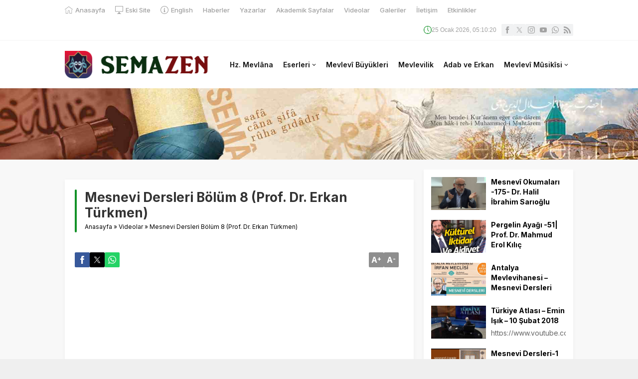

--- FILE ---
content_type: text/html; charset=UTF-8
request_url: https://www.semazen.net/mesnevi-dersleri-bolum-8-prof-dr-erkan-turkmen/
body_size: 64969
content:
<!DOCTYPE html><html lang="tr"><head><meta name='robots' content='index, follow, max-image-preview:large, max-snippet:-1, max-video-preview:-1' /><title>Mesnevi Dersleri Bölüm 8 (Prof. Dr. Erkan Türkmen) &#8212; Semazen</title><link rel="canonical" href="https://www.semazen.net/mesnevi-dersleri-bolum-8-prof-dr-erkan-turkmen/" /><meta property="og:locale" content="tr_TR" /><meta property="og:type" content="article" /><meta property="og:title" content="Mesnevi Dersleri Bölüm 8 (Prof. Dr. Erkan Türkmen) &#8212; Semazen" /><meta property="og:url" content="https://www.semazen.net/mesnevi-dersleri-bolum-8-prof-dr-erkan-turkmen/" /><meta property="og:site_name" content="Semazen" /><meta property="article:publisher" content="https://www.facebook.com/www.semazen.net" /><meta property="article:published_time" content="2019-11-30T00:11:49+00:00" /><meta property="og:image" content="https://www.semazen.net/wp-content/uploads/2019/11/mesnevi-dersleri-bolum-8-prof-dr.jpg" /><meta property="og:image:width" content="1280" /><meta property="og:image:height" content="720" /><meta property="og:image:type" content="image/jpeg" /><meta name="twitter:card" content="summary_large_image" /><meta name="twitter:creator" content="@SemazenNet" /><meta name="twitter:site" content="@SemazenNet" /><meta name="twitter:label1" content="Yazan:" /><meta name="twitter:data1" content="" /> <script type="application/ld+json" class="yoast-schema-graph">{"@context":"https://schema.org","@graph":[{"@type":"Article","@id":"https://www.semazen.net/mesnevi-dersleri-bolum-8-prof-dr-erkan-turkmen/#article","isPartOf":{"@id":"https://www.semazen.net/mesnevi-dersleri-bolum-8-prof-dr-erkan-turkmen/"},"author":{"name":"","@id":""},"headline":"Mesnevi Dersleri Bölüm 8 (Prof. Dr. Erkan Türkmen)","datePublished":"2019-11-30T00:11:49+00:00","mainEntityOfPage":{"@id":"https://www.semazen.net/mesnevi-dersleri-bolum-8-prof-dr-erkan-turkmen/"},"wordCount":15,"publisher":{"@id":"https://www.semazen.net/#organization"},"image":{"@id":"https://www.semazen.net/mesnevi-dersleri-bolum-8-prof-dr-erkan-turkmen/#primaryimage"},"thumbnailUrl":"https://www.semazen.net/wp-content/uploads/2019/11/mesnevi-dersleri-bolum-8-prof-dr.jpg","articleSection":["Videolar"],"inLanguage":"tr"},{"@type":"WebPage","@id":"https://www.semazen.net/mesnevi-dersleri-bolum-8-prof-dr-erkan-turkmen/","url":"https://www.semazen.net/mesnevi-dersleri-bolum-8-prof-dr-erkan-turkmen/","name":"Mesnevi Dersleri Bölüm 8 (Prof. Dr. Erkan Türkmen) &#8212; Semazen","isPartOf":{"@id":"https://www.semazen.net/#website"},"primaryImageOfPage":{"@id":"https://www.semazen.net/mesnevi-dersleri-bolum-8-prof-dr-erkan-turkmen/#primaryimage"},"image":{"@id":"https://www.semazen.net/mesnevi-dersleri-bolum-8-prof-dr-erkan-turkmen/#primaryimage"},"thumbnailUrl":"https://www.semazen.net/wp-content/uploads/2019/11/mesnevi-dersleri-bolum-8-prof-dr.jpg","datePublished":"2019-11-30T00:11:49+00:00","breadcrumb":{"@id":"https://www.semazen.net/mesnevi-dersleri-bolum-8-prof-dr-erkan-turkmen/#breadcrumb"},"inLanguage":"tr","potentialAction":[{"@type":"ReadAction","target":["https://www.semazen.net/mesnevi-dersleri-bolum-8-prof-dr-erkan-turkmen/"]}]},{"@type":"ImageObject","inLanguage":"tr","@id":"https://www.semazen.net/mesnevi-dersleri-bolum-8-prof-dr-erkan-turkmen/#primaryimage","url":"https://www.semazen.net/wp-content/uploads/2019/11/mesnevi-dersleri-bolum-8-prof-dr.jpg","contentUrl":"https://www.semazen.net/wp-content/uploads/2019/11/mesnevi-dersleri-bolum-8-prof-dr.jpg","width":1280,"height":720},{"@type":"BreadcrumbList","@id":"https://www.semazen.net/mesnevi-dersleri-bolum-8-prof-dr-erkan-turkmen/#breadcrumb","itemListElement":[{"@type":"ListItem","position":1,"name":"Ana sayfa","item":"https://www.semazen.net/"},{"@type":"ListItem","position":2,"name":"Videolar","item":"https://www.semazen.net/category/video/"},{"@type":"ListItem","position":3,"name":"Mesnevi Dersleri Bölüm 8 (Prof. Dr. Erkan Türkmen)"}]},{"@type":"WebSite","@id":"https://www.semazen.net/#website","url":"https://www.semazen.net/","name":"Semazen","description":"Sema Safa, Cana Şifa, Ruha gıdadır...","publisher":{"@id":"https://www.semazen.net/#organization"},"potentialAction":[{"@type":"SearchAction","target":{"@type":"EntryPoint","urlTemplate":"https://www.semazen.net/?s={search_term_string}"},"query-input":{"@type":"PropertyValueSpecification","valueRequired":true,"valueName":"search_term_string"}}],"inLanguage":"tr"},{"@type":"Organization","@id":"https://www.semazen.net/#organization","name":"Semazen","url":"https://www.semazen.net/","logo":{"@type":"ImageObject","inLanguage":"tr","@id":"https://www.semazen.net/#/schema/logo/image/","url":"https://semazen.net/wp-content/uploads/2019/11/Untitled-1.jpg","contentUrl":"https://semazen.net/wp-content/uploads/2019/11/Untitled-1.jpg","width":640,"height":211,"caption":"Semazen"},"image":{"@id":"https://www.semazen.net/#/schema/logo/image/"},"sameAs":["https://www.facebook.com/www.semazen.net","https://x.com/SemazenNet","https://www.instagram.com/semazennet","https://www.youtube.com/user/semazen401"]},{"@type":"Person","@id":"","url":"https://www.semazen.net/author/"}]}</script> <link rel='dns-prefetch' href='//fonts.googleapis.com' /><link rel="alternate" type="application/rss+xml" title="Semazen &raquo; akışı" href="https://www.semazen.net/feed/" /><link rel="alternate" type="application/rss+xml" title="Semazen &raquo; yorum akışı" href="https://www.semazen.net/comments/feed/" /><link rel="alternate" title="oEmbed (JSON)" type="application/json+oembed" href="https://www.semazen.net/wp-json/oembed/1.0/embed?url=https%3A%2F%2Fwww.semazen.net%2Fmesnevi-dersleri-bolum-8-prof-dr-erkan-turkmen%2F" /><link rel="alternate" title="oEmbed (XML)" type="text/xml+oembed" href="https://www.semazen.net/wp-json/oembed/1.0/embed?url=https%3A%2F%2Fwww.semazen.net%2Fmesnevi-dersleri-bolum-8-prof-dr-erkan-turkmen%2F&#038;format=xml" /><style id='wp-img-auto-sizes-contain-inline-css'>img:is([sizes=auto i],[sizes^="auto," i]){contain-intrinsic-size:3000px 1500px}
/*# sourceURL=wp-img-auto-sizes-contain-inline-css */</style><link rel='stylesheet' id='embed-pdf-viewer-css' href='https://www.semazen.net/wp-content/cache/autoptimize/autoptimize_single_9f07cdbff093445b949aa78f40685584.php?ver=2.4.6' media='screen' /><style id='wp-block-library-inline-css'>:root{--wp-block-synced-color:#7a00df;--wp-block-synced-color--rgb:122,0,223;--wp-bound-block-color:var(--wp-block-synced-color);--wp-editor-canvas-background:#ddd;--wp-admin-theme-color:#007cba;--wp-admin-theme-color--rgb:0,124,186;--wp-admin-theme-color-darker-10:#006ba1;--wp-admin-theme-color-darker-10--rgb:0,107,160.5;--wp-admin-theme-color-darker-20:#005a87;--wp-admin-theme-color-darker-20--rgb:0,90,135;--wp-admin-border-width-focus:2px}@media (min-resolution:192dpi){:root{--wp-admin-border-width-focus:1.5px}}.wp-element-button{cursor:pointer}:root .has-very-light-gray-background-color{background-color:#eee}:root .has-very-dark-gray-background-color{background-color:#313131}:root .has-very-light-gray-color{color:#eee}:root .has-very-dark-gray-color{color:#313131}:root .has-vivid-green-cyan-to-vivid-cyan-blue-gradient-background{background:linear-gradient(135deg,#00d084,#0693e3)}:root .has-purple-crush-gradient-background{background:linear-gradient(135deg,#34e2e4,#4721fb 50%,#ab1dfe)}:root .has-hazy-dawn-gradient-background{background:linear-gradient(135deg,#faaca8,#dad0ec)}:root .has-subdued-olive-gradient-background{background:linear-gradient(135deg,#fafae1,#67a671)}:root .has-atomic-cream-gradient-background{background:linear-gradient(135deg,#fdd79a,#004a59)}:root .has-nightshade-gradient-background{background:linear-gradient(135deg,#330968,#31cdcf)}:root .has-midnight-gradient-background{background:linear-gradient(135deg,#020381,#2874fc)}:root{--wp--preset--font-size--normal:16px;--wp--preset--font-size--huge:42px}.has-regular-font-size{font-size:1em}.has-larger-font-size{font-size:2.625em}.has-normal-font-size{font-size:var(--wp--preset--font-size--normal)}.has-huge-font-size{font-size:var(--wp--preset--font-size--huge)}.has-text-align-center{text-align:center}.has-text-align-left{text-align:left}.has-text-align-right{text-align:right}.has-fit-text{white-space:nowrap!important}#end-resizable-editor-section{display:none}.aligncenter{clear:both}.items-justified-left{justify-content:flex-start}.items-justified-center{justify-content:center}.items-justified-right{justify-content:flex-end}.items-justified-space-between{justify-content:space-between}.screen-reader-text{border:0;clip-path:inset(50%);height:1px;margin:-1px;overflow:hidden;padding:0;position:absolute;width:1px;word-wrap:normal!important}.screen-reader-text:focus{background-color:#ddd;clip-path:none;color:#444;display:block;font-size:1em;height:auto;left:5px;line-height:normal;padding:15px 23px 14px;text-decoration:none;top:5px;width:auto;z-index:100000}html :where(.has-border-color){border-style:solid}html :where([style*=border-top-color]){border-top-style:solid}html :where([style*=border-right-color]){border-right-style:solid}html :where([style*=border-bottom-color]){border-bottom-style:solid}html :where([style*=border-left-color]){border-left-style:solid}html :where([style*=border-width]){border-style:solid}html :where([style*=border-top-width]){border-top-style:solid}html :where([style*=border-right-width]){border-right-style:solid}html :where([style*=border-bottom-width]){border-bottom-style:solid}html :where([style*=border-left-width]){border-left-style:solid}html :where(img[class*=wp-image-]){height:auto;max-width:100%}:where(figure){margin:0 0 1em}html :where(.is-position-sticky){--wp-admin--admin-bar--position-offset:var(--wp-admin--admin-bar--height,0px)}@media screen and (max-width:600px){html :where(.is-position-sticky){--wp-admin--admin-bar--position-offset:0px}}

/*# sourceURL=wp-block-library-inline-css */</style><style id='global-styles-inline-css'>:root{--wp--preset--aspect-ratio--square: 1;--wp--preset--aspect-ratio--4-3: 4/3;--wp--preset--aspect-ratio--3-4: 3/4;--wp--preset--aspect-ratio--3-2: 3/2;--wp--preset--aspect-ratio--2-3: 2/3;--wp--preset--aspect-ratio--16-9: 16/9;--wp--preset--aspect-ratio--9-16: 9/16;--wp--preset--color--black: #000000;--wp--preset--color--cyan-bluish-gray: #abb8c3;--wp--preset--color--white: #ffffff;--wp--preset--color--pale-pink: #f78da7;--wp--preset--color--vivid-red: #cf2e2e;--wp--preset--color--luminous-vivid-orange: #ff6900;--wp--preset--color--luminous-vivid-amber: #fcb900;--wp--preset--color--light-green-cyan: #7bdcb5;--wp--preset--color--vivid-green-cyan: #00d084;--wp--preset--color--pale-cyan-blue: #8ed1fc;--wp--preset--color--vivid-cyan-blue: #0693e3;--wp--preset--color--vivid-purple: #9b51e0;--wp--preset--gradient--vivid-cyan-blue-to-vivid-purple: linear-gradient(135deg,rgb(6,147,227) 0%,rgb(155,81,224) 100%);--wp--preset--gradient--light-green-cyan-to-vivid-green-cyan: linear-gradient(135deg,rgb(122,220,180) 0%,rgb(0,208,130) 100%);--wp--preset--gradient--luminous-vivid-amber-to-luminous-vivid-orange: linear-gradient(135deg,rgb(252,185,0) 0%,rgb(255,105,0) 100%);--wp--preset--gradient--luminous-vivid-orange-to-vivid-red: linear-gradient(135deg,rgb(255,105,0) 0%,rgb(207,46,46) 100%);--wp--preset--gradient--very-light-gray-to-cyan-bluish-gray: linear-gradient(135deg,rgb(238,238,238) 0%,rgb(169,184,195) 100%);--wp--preset--gradient--cool-to-warm-spectrum: linear-gradient(135deg,rgb(74,234,220) 0%,rgb(151,120,209) 20%,rgb(207,42,186) 40%,rgb(238,44,130) 60%,rgb(251,105,98) 80%,rgb(254,248,76) 100%);--wp--preset--gradient--blush-light-purple: linear-gradient(135deg,rgb(255,206,236) 0%,rgb(152,150,240) 100%);--wp--preset--gradient--blush-bordeaux: linear-gradient(135deg,rgb(254,205,165) 0%,rgb(254,45,45) 50%,rgb(107,0,62) 100%);--wp--preset--gradient--luminous-dusk: linear-gradient(135deg,rgb(255,203,112) 0%,rgb(199,81,192) 50%,rgb(65,88,208) 100%);--wp--preset--gradient--pale-ocean: linear-gradient(135deg,rgb(255,245,203) 0%,rgb(182,227,212) 50%,rgb(51,167,181) 100%);--wp--preset--gradient--electric-grass: linear-gradient(135deg,rgb(202,248,128) 0%,rgb(113,206,126) 100%);--wp--preset--gradient--midnight: linear-gradient(135deg,rgb(2,3,129) 0%,rgb(40,116,252) 100%);--wp--preset--font-size--small: 13px;--wp--preset--font-size--medium: 20px;--wp--preset--font-size--large: 36px;--wp--preset--font-size--x-large: 42px;--wp--preset--spacing--20: 0.44rem;--wp--preset--spacing--30: 0.67rem;--wp--preset--spacing--40: 1rem;--wp--preset--spacing--50: 1.5rem;--wp--preset--spacing--60: 2.25rem;--wp--preset--spacing--70: 3.38rem;--wp--preset--spacing--80: 5.06rem;--wp--preset--shadow--natural: 6px 6px 9px rgba(0, 0, 0, 0.2);--wp--preset--shadow--deep: 12px 12px 50px rgba(0, 0, 0, 0.4);--wp--preset--shadow--sharp: 6px 6px 0px rgba(0, 0, 0, 0.2);--wp--preset--shadow--outlined: 6px 6px 0px -3px rgb(255, 255, 255), 6px 6px rgb(0, 0, 0);--wp--preset--shadow--crisp: 6px 6px 0px rgb(0, 0, 0);}:where(.is-layout-flex){gap: 0.5em;}:where(.is-layout-grid){gap: 0.5em;}body .is-layout-flex{display: flex;}.is-layout-flex{flex-wrap: wrap;align-items: center;}.is-layout-flex > :is(*, div){margin: 0;}body .is-layout-grid{display: grid;}.is-layout-grid > :is(*, div){margin: 0;}:where(.wp-block-columns.is-layout-flex){gap: 2em;}:where(.wp-block-columns.is-layout-grid){gap: 2em;}:where(.wp-block-post-template.is-layout-flex){gap: 1.25em;}:where(.wp-block-post-template.is-layout-grid){gap: 1.25em;}.has-black-color{color: var(--wp--preset--color--black) !important;}.has-cyan-bluish-gray-color{color: var(--wp--preset--color--cyan-bluish-gray) !important;}.has-white-color{color: var(--wp--preset--color--white) !important;}.has-pale-pink-color{color: var(--wp--preset--color--pale-pink) !important;}.has-vivid-red-color{color: var(--wp--preset--color--vivid-red) !important;}.has-luminous-vivid-orange-color{color: var(--wp--preset--color--luminous-vivid-orange) !important;}.has-luminous-vivid-amber-color{color: var(--wp--preset--color--luminous-vivid-amber) !important;}.has-light-green-cyan-color{color: var(--wp--preset--color--light-green-cyan) !important;}.has-vivid-green-cyan-color{color: var(--wp--preset--color--vivid-green-cyan) !important;}.has-pale-cyan-blue-color{color: var(--wp--preset--color--pale-cyan-blue) !important;}.has-vivid-cyan-blue-color{color: var(--wp--preset--color--vivid-cyan-blue) !important;}.has-vivid-purple-color{color: var(--wp--preset--color--vivid-purple) !important;}.has-black-background-color{background-color: var(--wp--preset--color--black) !important;}.has-cyan-bluish-gray-background-color{background-color: var(--wp--preset--color--cyan-bluish-gray) !important;}.has-white-background-color{background-color: var(--wp--preset--color--white) !important;}.has-pale-pink-background-color{background-color: var(--wp--preset--color--pale-pink) !important;}.has-vivid-red-background-color{background-color: var(--wp--preset--color--vivid-red) !important;}.has-luminous-vivid-orange-background-color{background-color: var(--wp--preset--color--luminous-vivid-orange) !important;}.has-luminous-vivid-amber-background-color{background-color: var(--wp--preset--color--luminous-vivid-amber) !important;}.has-light-green-cyan-background-color{background-color: var(--wp--preset--color--light-green-cyan) !important;}.has-vivid-green-cyan-background-color{background-color: var(--wp--preset--color--vivid-green-cyan) !important;}.has-pale-cyan-blue-background-color{background-color: var(--wp--preset--color--pale-cyan-blue) !important;}.has-vivid-cyan-blue-background-color{background-color: var(--wp--preset--color--vivid-cyan-blue) !important;}.has-vivid-purple-background-color{background-color: var(--wp--preset--color--vivid-purple) !important;}.has-black-border-color{border-color: var(--wp--preset--color--black) !important;}.has-cyan-bluish-gray-border-color{border-color: var(--wp--preset--color--cyan-bluish-gray) !important;}.has-white-border-color{border-color: var(--wp--preset--color--white) !important;}.has-pale-pink-border-color{border-color: var(--wp--preset--color--pale-pink) !important;}.has-vivid-red-border-color{border-color: var(--wp--preset--color--vivid-red) !important;}.has-luminous-vivid-orange-border-color{border-color: var(--wp--preset--color--luminous-vivid-orange) !important;}.has-luminous-vivid-amber-border-color{border-color: var(--wp--preset--color--luminous-vivid-amber) !important;}.has-light-green-cyan-border-color{border-color: var(--wp--preset--color--light-green-cyan) !important;}.has-vivid-green-cyan-border-color{border-color: var(--wp--preset--color--vivid-green-cyan) !important;}.has-pale-cyan-blue-border-color{border-color: var(--wp--preset--color--pale-cyan-blue) !important;}.has-vivid-cyan-blue-border-color{border-color: var(--wp--preset--color--vivid-cyan-blue) !important;}.has-vivid-purple-border-color{border-color: var(--wp--preset--color--vivid-purple) !important;}.has-vivid-cyan-blue-to-vivid-purple-gradient-background{background: var(--wp--preset--gradient--vivid-cyan-blue-to-vivid-purple) !important;}.has-light-green-cyan-to-vivid-green-cyan-gradient-background{background: var(--wp--preset--gradient--light-green-cyan-to-vivid-green-cyan) !important;}.has-luminous-vivid-amber-to-luminous-vivid-orange-gradient-background{background: var(--wp--preset--gradient--luminous-vivid-amber-to-luminous-vivid-orange) !important;}.has-luminous-vivid-orange-to-vivid-red-gradient-background{background: var(--wp--preset--gradient--luminous-vivid-orange-to-vivid-red) !important;}.has-very-light-gray-to-cyan-bluish-gray-gradient-background{background: var(--wp--preset--gradient--very-light-gray-to-cyan-bluish-gray) !important;}.has-cool-to-warm-spectrum-gradient-background{background: var(--wp--preset--gradient--cool-to-warm-spectrum) !important;}.has-blush-light-purple-gradient-background{background: var(--wp--preset--gradient--blush-light-purple) !important;}.has-blush-bordeaux-gradient-background{background: var(--wp--preset--gradient--blush-bordeaux) !important;}.has-luminous-dusk-gradient-background{background: var(--wp--preset--gradient--luminous-dusk) !important;}.has-pale-ocean-gradient-background{background: var(--wp--preset--gradient--pale-ocean) !important;}.has-electric-grass-gradient-background{background: var(--wp--preset--gradient--electric-grass) !important;}.has-midnight-gradient-background{background: var(--wp--preset--gradient--midnight) !important;}.has-small-font-size{font-size: var(--wp--preset--font-size--small) !important;}.has-medium-font-size{font-size: var(--wp--preset--font-size--medium) !important;}.has-large-font-size{font-size: var(--wp--preset--font-size--large) !important;}.has-x-large-font-size{font-size: var(--wp--preset--font-size--x-large) !important;}
/*# sourceURL=global-styles-inline-css */</style><style id='classic-theme-styles-inline-css'>/*! This file is auto-generated */
.wp-block-button__link{color:#fff;background-color:#32373c;border-radius:9999px;box-shadow:none;text-decoration:none;padding:calc(.667em + 2px) calc(1.333em + 2px);font-size:1.125em}.wp-block-file__button{background:#32373c;color:#fff;text-decoration:none}
/*# sourceURL=/wp-includes/css/classic-themes.min.css */</style><link rel='stylesheet' id='cpsh-shortcodes-css' href='https://www.semazen.net/wp-content/cache/autoptimize/autoptimize_single_eeb616c7d096549b9792359164dafe24.php?ver=1.0.1' media='all' /><link rel='stylesheet' id='contact-form-7-css' href='https://www.semazen.net/wp-content/cache/autoptimize/autoptimize_single_64ac31699f5326cb3c76122498b76f66.php?ver=6.1.4' media='all' /><link rel='stylesheet' id='wc-shortcodes-style-css' href='https://www.semazen.net/wp-content/cache/autoptimize/autoptimize_single_e44d82ea2fcf613bc810f97e674331e8.php?ver=3.46' media='all' /><link rel='stylesheet' id='safirstyle-css' href='https://www.semazen.net/wp-content/cache/autoptimize/autoptimize_single_25fa83939e643f175452c7a8d7f35c79.php?ver=1754399606' media='all' /><link rel='stylesheet' id='safir-inter-font-css' href='https://fonts.googleapis.com/css2?family=Inter%3Awght%40300%3B400%3B500%3B600%3B700%3B900&#038;display=swap&#038;ver=6.9' media='all' /><link rel='stylesheet' id='safir-poppins-font-css' href='https://fonts.googleapis.com/css2?family=Poppins%3Awght%40300%3B400%3B500%3B600%3B700%3B900&#038;display=swap&#038;ver=6.9' media='all' /><link rel='stylesheet' id='fancybox-css' href='https://www.semazen.net/wp-content/themes/neva/lib/fancybox/jquery.fancybox.min.css?ver=1754399606' media='all' /><link rel='stylesheet' id='gmedia-global-frontend-css' href='https://www.semazen.net/wp-content/cache/autoptimize/autoptimize_single_758f4630b9d57052ede870d80daf0f86.php?ver=1.15.0' media='all' /><link rel='stylesheet' id='dashicons-css' href='https://www.semazen.net/wp-includes/css/dashicons.min.css?ver=dc22971a4006082867dd3de504cc564b' media='all' /><link rel='stylesheet' id='my-calendar-lists-css' href='https://www.semazen.net/wp-content/cache/autoptimize/autoptimize_single_1be895a847e1e56cd1b3503ba155950a.php?ver=3.6.17' media='all' /><link rel='stylesheet' id='my-calendar-reset-css' href='https://www.semazen.net/wp-content/cache/autoptimize/autoptimize_single_bfa2b7052d194185f4ba22ca520542f0.php?ver=3.6.17' media='all' /><link rel='stylesheet' id='my-calendar-style-css' href='https://www.semazen.net/wp-content/cache/autoptimize/autoptimize_single_ed72804ecefc4e421233a75284dd45ed.php?ver=3.6.17-twentytwentytwo-css' media='all' /><style id='my-calendar-style-inline-css'>/* Styles by My Calendar - Joe Dolson https://www.joedolson.com/ */

.my-calendar-modal .event-title svg { background-color: #afd693; padding: 3px; }
.mc-main .mc_mesnevi-okumalar .event-title, .mc-main .mc_mesnevi-okumalar .event-title a { background: #afd693 !important; color: #000000 !important; }
.mc-main .mc_mesnevi-okumalar .event-title button { background: #afd693 !important; color: #000000 !important; }
.mc-main .mc_mesnevi-okumalar .event-title a:hover, .mc-main .mc_mesnevi-okumalar .event-title a:focus { background: #e2ffc6 !important;}
.mc-main .mc_mesnevi-okumalar .event-title button:hover, .mc-main .mc_mesnevi-okumalar .event-title button:focus { background: #e2ffc6 !important;}
.my-calendar-modal .event-title svg { background-color: #ed7878; padding: 3px; }
.mc-main .mc_mevlevi-ayini-erifi .event-title, .mc-main .mc_mevlevi-ayini-erifi .event-title a { background: #ed7878 !important; color: #000000 !important; }
.mc-main .mc_mevlevi-ayini-erifi .event-title button { background: #ed7878 !important; color: #000000 !important; }
.mc-main .mc_mevlevi-ayini-erifi .event-title a:hover, .mc-main .mc_mevlevi-ayini-erifi .event-title a:focus { background: #ffabab !important;}
.mc-main .mc_mevlevi-ayini-erifi .event-title button:hover, .mc-main .mc_mevlevi-ayini-erifi .event-title button:focus { background: #ffabab !important;}
.mc-main, .mc-event, .my-calendar-modal, .my-calendar-modal-overlay, .mc-event-list {--primary-dark: #313233; --primary-light: #fff; --secondary-light: #fff; --secondary-dark: #000; --highlight-dark: #666; --highlight-light: #efefef; --close-button: #b32d2e; --search-highlight-bg: #f5e6ab; --navbar-background: transparent; --nav-button-bg: #fff; --nav-button-color: #313233; --nav-button-border: #313233; --nav-input-border: #313233; --nav-input-background: #fff; --nav-input-color: #313233; --grid-cell-border: #0000001f; --grid-header-border: #313233; --grid-header-color: #313233; --grid-weekend-color: #313233; --grid-header-bg: transparent; --grid-weekend-bg: transparent; --grid-cell-background: transparent; --current-day-border: #313233; --current-day-color: #313233; --current-day-bg: transparent; --date-has-events-bg: #313233; --date-has-events-color: #f6f7f7; --calendar-heading: clamp( 1.125rem, 24px, 2.5rem ); --event-title: clamp( 1.25rem, 24px, 2.5rem ); --grid-date: 16px; --grid-date-heading: clamp( .75rem, 16px, 1.5rem ); --modal-title: 1.5rem; --navigation-controls: clamp( .75rem, 16px, 1.5rem ); --card-heading: 1.125rem; --list-date: 1.25rem; --author-card: clamp( .75rem, 14px, 1.5rem); --single-event-title: clamp( 1.25rem, 24px, 2.5rem ); --mini-time-text: clamp( .75rem, 14px 1.25rem ); --list-event-date: 1.25rem; --list-event-title: 1.2rem; --grid-max-width: 1260px; --list-preset-border-color: #000000; --list-preset-stripe-background: rgba( 0,0,0,.04 ); --list-preset-date-badge-background: #000; --list-preset-date-badge-color: #fff; --list-preset-background: transparent; --category-mc_mesnevi-okumalar: #afd693; --category-mc_mevlevi-ayini-erifi: #ed7878; }
/*# sourceURL=my-calendar-style-inline-css */</style><link rel='stylesheet' id='wordpresscanvas-font-awesome-css' href='https://www.semazen.net/wp-content/plugins/wc-shortcodes/public/assets/css/font-awesome.min.css?ver=4.7.0' media='all' /> <script src="https://www.semazen.net/wp-includes/js/jquery/jquery.min.js?ver=3.7.1" id="jquery-core-js"></script> <script defer src="https://www.semazen.net/wp-includes/js/jquery/jquery-migrate.min.js?ver=3.4.1" id="jquery-migrate-js"></script> <link rel="https://api.w.org/" href="https://www.semazen.net/wp-json/" /><link rel="alternate" title="JSON" type="application/json" href="https://www.semazen.net/wp-json/wp/v2/posts/27586" /><link rel="EditURI" type="application/rsd+xml" title="RSD" href="https://www.semazen.net/xmlrpc.php?rsd" /><meta name="viewport" content="width=device-width, initial-scale=1, maximum-scale=1" /><meta charset="UTF-8" /><link rel="shortcut icon" href=""> <!--[if lt IE 9]><script src="https://www.semazen.net/wp-content/themes/neva/scripts/html5shiv.js"></script><![endif]--><meta name="google-site-verification" content="zpZr-NZNz19ittPf-AVH5WxjjCf2Oc30rAeC5WCKRU4" /> <script defer src="https://www.googletagmanager.com/gtag/js?id=UA-5048326-1"></script> <script defer src="[data-uri]"></script> <style>:root{--c1:#129127;--safirWidth:1020;--safirWidthPx:1020px;--noImageForPost:url(https://www.semazen.net/wp-content/uploads/2025/11/Untitled-2.jpg);--thumbRate:0.6;--thumbRatio:60%;--headerHeight:55px;--mainFont:"Inter",sans-serif;--menuFont:"Inter",sans-serif;--headFont:"Inter",sans-serif;--contentFont:"Poppins",sans-serif;--headColor:;--linkColor:#2c7a35;}</style><link rel="icon" href="https://www.semazen.net/wp-content/uploads/2019/07/cropped-Image2-32x32.png" sizes="32x32" /><link rel="icon" href="https://www.semazen.net/wp-content/uploads/2019/07/cropped-Image2-192x192.png" sizes="192x192" /><link rel="apple-touch-icon" href="https://www.semazen.net/wp-content/uploads/2019/07/cropped-Image2-180x180.png" /><meta name="msapplication-TileImage" content="https://www.semazen.net/wp-content/uploads/2019/07/cropped-Image2-270x270.png" /><style id="wp-custom-css">.authorsWidget p.date { display: none }</style></head><body data-rsssl=1 class="wp-singular post-template-default single single-post postid-27586 single-format-standard wp-theme-neva wc-shortcodes-font-awesome-enabled desktop stickySidebar" data-nonce="526be7c535"> <svg version="1.1" xmlns="http://www.w3.org/2000/svg" xmlns:xlink="http://www.w3.org/1999/xlink" viewBox="0 0 32 32" style="display:none"><symbol id="themeicon-add" viewBox="0 0 512 512"><path d="m205 256c0 14-12 26-26 26l-153 0c-15 0-26-12-26-26 0-14 11-26 26-26l153 0c14 0 26 12 26 26z m-26 77c14 0 26 11 26 25 0 15-12 26-26 26l-153 0c-15 0-26-11-26-26 0-14 11-25 26-25z m318-103c14 0 15 12 15 26 0 14-1 26-15 26l-87 0 0 87c0 14-12 15-26 15-14 0-26-1-26-15l0-87-84 0c-14 0-15-12-15-26 0-14 1-26 15-26l84 0 0-87c0-14 12-15 26-15 14 0 26 1 26 15l0 87z m-318-102c14 0 26 11 26 26 0 14-12 25-26 25l-153 0c-15 0-26-11-26-25 0-15 11-26 26-26z"></path></symbol><symbol id="themeicon-arrow" viewBox="0 0 512 512"><path d="m256 298l174-167c5-4 12-4 16 0l31 30c4 5 4 12 0 16l-213 204c-2 2-5 3-8 3-3 0-6-1-8-3l-213-204c-4-4-4-11 0-16l31-30c4-4 12-4 16 0z"></path></symbol><symbol id="themeicon-bist" viewBox="0 0 512 512"><path d="m467 0c24 0 45 20 45 45 0 25-21 45-45 45-9 0-18-3-24-7l-180 177c4 7 7 16 7 24 0 25-20 45-45 45-25 0-45-20-45-45 0-8 3-17 7-24l-28-27c-7 4-15 7-24 7-9 0-17-3-24-7l-28 27c5 7 7 16 7 24 0 25-20 45-45 45-24 0-44-20-44-45 0-24 20-44 44-44 5 0 10 0 15 2l33-33c-2-5-3-9-3-14 0-25 20-45 45-45 25 0 45 20 45 45 0 5-1 9-2 14l33 33c4-2 9-2 14-2 5 0 10 0 14 2l185-183c-2-4-2-9-2-14 0-25 20-45 45-45z m-422 299c9 0 15-6 15-15 0-8-6-15-15-15-8 0-15 7-15 15 0 9 7 15 15 15z m90-89c8 0 15-7 15-15 0-9-7-15-15-15-8 0-15 6-15 15 0 8 7 15 15 15z m90 89c8 0 15-6 15-15 0-8-7-15-15-15-8 0-15 7-15 15 0 9 7 15 15 15z m242-239c8 0 15-7 15-15 0-8-7-15-15-15-9 0-15 7-15 15 0 8 6 15 15 15z m19 64c9-9 26-3 26 11l0 362c0 8-7 15-15 15l-452 0c-8 0-15-7-15-15l0-93c0-4 2-8 5-10l90-90c6-6 15-6 21 0 1 1 78 78 79 79 9-8 247-245 261-259z m-366 358l0-131-60 59 0 72z m90 0l0-72-60-59 0 131z m91 0l0-132-61 60 0 72z m88 0l0-218-58 57 0 161z m93 0l0-311-63 63 0 248z"></path></symbol><symbol id="themeicon-burc-akrep" viewBox="0 0 512 512"><path d="m377 74c61 40 98 108 98 182 0 121-98 219-219 219-121 0-219-98-219-219 0-163 172-269 317-196 4 2 6 7 4 10-2 4-7 6-10 4-136-69-296 31-296 182 0 112 92 204 204 204 112 0 204-92 204-204 0-69-34-132-91-170-4-2-4-7-2-10 2-4 7-5 10-2z m-121-74c141 0 256 114 256 256 0 85-43 165-114 213-3 2-8 1-10-2-3-4-2-8 2-11 67-45 107-120 107-200 0-133-108-241-241-241-133 0-241 108-241 241 0 181 193 297 353 213 4-2 8 0 10 3 2 4 1 8-3 10-169 89-375-33-375-226 0-142 115-256 256-256z m3 216c5 0 8 3 8 7 0 4-3 8-8 8l-32 0c-5 0-8-4-8-8 0-4 3-7 8-7z m0 30c5 0 8 3 8 7 0 4-3 8-8 8l-32 0c-5 0-8-4-8-8 0-4 3-7 8-7z m0 29c5 0 8 4 8 8 0 4-3 7-8 7l-32 0c-5 0-8-3-8-7 0-4 3-8 8-8z m0 30c5 0 8 3 8 7 0 5-3 8-8 8l-32 0c-5 0-8-3-8-8 0-4 3-7 8-7z m131-32c7 12 14 30 11 53-6 94-92 139-148 81-19-19-36-44-49-77-19 14-18 14-22 14-3 0-20-2-32-10-4-2-5-7-2-10 2-4 7-5 10-3 8 5 18 7 22 8l19-14c-1-3-1-7-2-11-18 13-18 13-22 13-1 0-32-4-47-31-2-3 0-8 3-10 4-2 8-1 10 3 9 16 26 21 33 23l20-15c0-5-1-11-1-16-23 10-22 10-24 10-6 0-37-13-46-43-1-4 1-8 5-10 4-1 8 1 9 5 6 20 25 29 31 32l25-11c0-6 1-12 2-17-16 8-16 8-18 8-6 0-35-15-43-46-1-4 1-8 5-9 4-1 9 1 10 5 5 21 21 31 27 35l22-12c0-1 0-2 0-3-22-4-37-19-38-42-10-5-15-14-15-21-7-31 13-63 14-64 3-6 13-4 13 3 1 5 2 13 4 19 6-14 8-27 8-27 0-3 3-6 6-7 3 0 7 1 8 4 26 51-15 90-23 94 2 16 12 25 27 27 3-8 6-15 10-21-7-9-7-20-6-25l15 5 0 0c-1 0-1 4 1 8 14-11 30-11 43 0 3-4 2-8 2-8l0 0 14-5c2 5 2 16-6 25 4 7 7 14 10 21 14-3 24-11 26-27-3-2-14-12-22-26-12-22-13-45-1-68 3-6 13-4 14 3 0 0 2 13 8 27 2-7 3-15 4-19 0-7 10-9 14-3 0 1 20 33 13 64 0 7-5 16-15 21-1 23-16 38-37 42 0 1 0 2 0 3l21 12c7-4 23-14 28-35 1-4 5-6 9-5 4 1 7 5 6 9-9 32-38 46-43 46-2 0-2 0-18-8 1 6 2 11 2 17l24 11c7-3 26-12 32-32 1-4 5-6 9-5 4 2 6 6 5 10-10 31-42 43-46 43-2 0-1 0-24-10 0 5-1 11-1 16l20 15c6-2 24-7 32-23 2-4 7-5 10-3 4 2 5 7 3 10-14 27-45 31-46 31-4 0-4 0-22-13-1 4-1 8-2 12l18 13c5-1 15-3 23-8 3-2 8-1 10 3 2 3 1 8-2 10-14 9-31 10-32 10-4 1-4 0-22-14-7 15-10 32 0 45 2 3 5 6 8 8 4 2 5 7 2 10-2 4-7 5-10 2-7-4-11-10-12-11-14-19-9-41-5-53 0 0 2-4 3-6 23-64 3-150-25-150-32 0-50 103-23 157 5 8 17 39 40 62 0 0 0 0 0 0 48 52 120 12 125-69 1-11 1-21-5-36-2 10-8 17-11 18-4 3-5 8-4 13 2 2 2 5 9 6 4 0 7 5 6 9 0 1-3 17-13 33-13 23-33 36-56 36-4 0-7-3-8-7 0-4 4-8 8-8 34-1 48-35 53-50-15-7-21-31-4-44 3-3 7-9 7-18 0-6 2-12 8-14 8-1 13 7 14 10z m-66-157c-1 4-3 7-5 10 3 3 5 6 8 8 0-6-2-12-3-18z m-30-4c0 25 17 42 23 48 6-2 8-5 9-8-16-10-26-26-32-40z m-135 22c3-2 5-5 8-8-2-3-4-6-5-10-1 6-3 12-3 18z m10 26c6-6 23-23 23-48-6 14-16 30-32 40 1 3 3 6 9 8z"></path></symbol><symbol id="themeicon-burc-aslan" viewBox="0 0 512 512"><path d="m256 0c141 0 256 114 256 256 0 85-43 165-114 213-3 2-8 1-10-2-3-4-2-8 2-11 67-45 107-120 107-200 0-133-108-241-241-241-133 0-241 108-241 241 0 181 193 297 353 213 4-2 8 0 10 3 2 4 1 8-3 10-169 89-375-33-375-226 0-142 115-256 256-256z m121 74c61 40 98 108 98 182 0 121-98 219-219 219-121 0-219-98-219-219 0-162 171-269 317-196 4 2 6 7 4 10-2 4-7 6-10 4-136-69-296 31-296 182 0 112 92 204 204 204 112 0 204-92 204-204 0-69-34-132-91-170-4-2-4-7-2-10 2-4 7-5 10-2z m-34 123c12 53-47 59-38 101 3 11 3 23-4 31-5 21-24 35-45 35-21 0-40-14-45-35-7-8-7-20-4-31 9-42-50-48-38-101 11-49 64-48 87-27 23-21 76-22 87 27z m-111 140c12 16 36 16 48 0-8 0-17-2-24-5-7 3-16 5-24 5z m59-36c-12-52 47-58 37-100-9-42-56-32-65-15-3 5-11 5-14 0-9-17-56-27-65 15-10 42 49 48 37 100-1 6-2 15 2 19l0 0c5 5 19 1 26-1l0-28-9-9c-4-5-1-13 6-13l20 0c7 0 10 8 6 13l-9 9 0 28c8 3 22 6 27 0 2-3 3-9 1-18z m0-90c5-6 14-2 13 6l-1 13c-1 3-3 6-6 7l-14 3c-7 1-12-7-7-13z m-55 16c5 6 0 14-7 13l-14-3c-3-1-5-4-6-7l-1-13c-1-8 8-12 13-6z m173-28c1 5-3 10-9 9l-11-1c4 26 12 93-18 143-3 4-9 5-12 0l-8-10c-3 8-9 19-17 31-2 3-6 4-10 2-3-2-4-7-2-11 14-22 21-40 21-41 2-5 10-6 13-1l8 11c25-56 8-131 8-132 0-2 0-5 2-6 3-4 7-3 16-1-20-45-55-58-55-58-7-2-7-12 0-14l6-2c-44-19-81 1-81 1-7 4-10-5-37-9-18-2-35 1-52 8l6 2c7 2 7 12 0 14-1 1-36 14-55 58l9-2c6-1 10 4 9 9 0 1-17 76 8 132l8-11c3-5 11-4 13 1 0 1 26 72 87 106 19-11 36-25 51-44 3-3 7-4 10-1 4 3 4 7 2 10-18 22-38 38-60 50-2 1-4 1-6 0-53-27-81-78-92-102l-7 10c-4 5-10 4-13 0-30-50-22-117-18-143l-11 1c-6 1-10-4-9-9 13-38 36-59 52-70-5-1-10-2-11-7 0-3 1-6 3-8 51-32 96-16 109-10 13-6 58-22 109 10 5 4 4 12-2 14l-6 1c16 11 39 32 52 70z"></path></symbol><symbol id="themeicon-burc-balik" viewBox="0 0 512 512"><path d="m377 74c61 40 98 109 98 182 0 121-98 219-219 219-121 0-219-98-219-219 0-162 172-269 317-196 4 2 6 7 4 10-2 4-7 6-10 4-136-68-296 31-296 182 0 113 92 204 204 204 113 0 204-91 204-204 0-68-34-132-91-170-3-2-4-7-2-10 2-4 7-5 10-2z m60 1c114 114 95 304-39 394-3 2-8 1-10-2-3-4-2-8 2-11 67-44 107-119 107-200 0-133-108-241-241-241-133 0-241 108-241 241 0 181 193 298 353 213 4-2 9 0 10 3 2 4 1 9-3 11-95 50-217 37-300-46-100-100-100-262 0-362 100-100 262-100 362 0z m-75 108c103-5 77 281-138 224-24-6-54-7-77 1-4 2-8 0-9-4-2-4 0-8 3-10 1 0 44-21 46-65 0-7 11-10 14-3 1 1 22 44 52 44 25 0 30-20 39-73 9-51 18-110 70-114z m-84 217c79 0 116-59 125-110-29 13-65 1-92-14-1 8-3 16-4 24-7 39-12 73-35 82-29 11-55-6-74-32-5 16-14 29-23 38 46-3 59 12 103 12z m36-140c27 17 67 31 91 11 2-31-8-73-38-73-33 0-45 30-53 62z m48-41c11 0 20 9 20 21 0 11-9 20-20 20-11 0-21-9-21-20 0-12 10-21 21-21z m0 26c3 0 5-2 5-5 0-3-2-6-5-6-3 0-6 3-6 6 0 3 3 5 6 5z m7 61c3 12-1 24-11 31-24 16-59-16-32-43 3-3 8-3 10 0 3 3 3 7 1 10-2 2-6 7-6 12 1 2 2 4 5 7 10 8 22-1 19-13-2-4 1-8 5-9 4-2 8 1 9 5z m5-196c2 3 0 8-3 9-1 1-44 22-46 65 0 8-11 10-14 3-1 0-28-56-66-41-5 2-9 7-13 16-1 4-6 6-10 5-3-2-5-6-4-10 6-13 13-21 22-25 29-12 55 5 74 31 5-15 14-28 23-37-28 2-50-4-52-5-112-29-165 40-176 103 28-14 65-2 92 14 4-19 6-39 10-56 1-4 5-6 9-5 4 1 6 5 6 9-12 52-14 148-83 145-93-5-67-280 145-224 24 6 53 7 77-2 4-1 8 1 9 5z m-176 143c-27-16-67-30-91-10-2 34 9 73 39 73 32 0 44-31 52-63z m-48 1c12 0 21 9 21 20 0 11-9 21-21 21-11 0-20-10-20-21 0-11 9-20 20-20z m0 26c3 0 6-3 6-6 0-3-3-5-6-5-3 0-5 2-5 5 0 3 2 6 5 6z m4-103c24-16 59 16 32 43-1 1-3 2-5 2-7 0-10-8-6-13 2-1 6-6 6-11-1-6-11-14-19-8-3 2-6 7-4 14 1 4-2 8-6 9-4 1-8-1-9-5-3-12 1-24 11-31z"></path></symbol><symbol id="themeicon-burc-basak" viewBox="0 0 512 512"><path d="m437 75c114 114 95 304-39 394-3 2-8 1-10-2-3-4-2-8 2-11 67-44 107-119 107-200 0-133-108-241-241-241-133 0-241 108-241 241 0 181 193 298 353 213 4-2 9 0 10 3 2 4 1 9-3 11-95 50-217 37-300-46-100-100-100-262 0-362 100-100 262-100 362 0z m-60-1c61 40 98 109 98 182 0 121-98 219-219 219-121 0-219-98-219-219 0-162 172-269 317-196 4 2 6 7 4 10-2 4-7 6-10 4-136-68-296 31-296 182 0 113 92 204 204 204 113 0 204-91 204-204 0-68-34-132-91-170-3-2-4-7-2-10 2-4 7-5 10-2z m-42 314c6-1 11 5 8 11-8 17-34 27-36 28-91 22-112-60-96-107 3-11 8-14-19-9-10 1-20 3-27-1-13-7-12-27-10-39-5-1-7-5-5-10 2-5 2-9 0-13-4-7-16-11-21-11-3-1-6-3-6-7 0-3 2-6 5-8 35-13 43-41 44-49-20-17-22-45-5-64 26-30 59-14 83-3 12 5 35-15 62-5 18 6 34 23 50 52 2 4 0 8-3 10-4 2-9 1-11-3-44-84-73-27-104-41-29-13-49-20-66 0-8 9-10 21-5 31 7 15 23 24 44 24 59 1 75 30 65 50-9 17-42 52-54 92 0 4-2 7-2 9-12 34-3 107 77 87 3-1 9-4 15-8-17-1-28-9-25-24 5-27 106-98 65-199-1-4 1-8 5-9 3-2 8 0 9 4 44 108-61 188-64 206-1 3 0 4 0 4 4 4 18 4 27 2z m-162-91c5 3 33-8 46-1 15-36 42-66 49-79 7-13-14-28-51-28-12 0-23-3-32-7-3 11-12 32-35 46 11 7 18 17 16 30 4 1 6 5 5 8-3 11-4 28 2 31z"></path></symbol><symbol id="themeicon-burc-boga" viewBox="0 0 512 512"><path d="m377 74c115 76 132 239 34 337-42 41-97 64-155 64-121 0-219-98-219-219 0-162 171-269 317-196 4 2 6 7 4 10-2 4-7 6-10 4-136-68-296 31-296 182 0 112 92 204 204 204 112 0 204-92 204-204 0-68-34-132-91-170-4-2-4-7-2-10 2-4 7-5 10-2z m60 1c114 114 95 304-39 394-3 2-8 1-10-2-3-4-2-8 2-11 67-45 107-120 107-200 0-133-108-241-241-241-133 0-241 108-241 241 0 181 193 297 353 213 4-2 8 0 10 3 2 4 1 8-3 10-169 89-375-33-375-226 0-68 27-133 75-181 100-100 262-100 362 0z m-32 58c0 1 21 28 12 59-5 22-23 40-51 54 15 15 16 37 11 57-1 3-3 5-5 6-10 2-25 0-36-9-12 18-32 37-26 59 4 15 4 30-8 40-16 42-75 42-91 0-12-10-12-25-8-40 6-21-13-40-26-59-10 8-21 10-28 10-6 0-12-1-13-7-5-20-4-42 11-57-28-14-46-32-51-54-9-31 12-58 12-59 5-6 15-2 14 6-5 22 6 39 33 51 4 2 6 6 4 10-2 4-6 6-10 4-20-10-34-22-40-37-1 7-1 14 1 22 5 19 23 34 52 47 4-2 9-3 13-4 3-6 7-12 12-16-4-1-8-2-12-3-4-1-7-5-6-9 2-4 6-7 10-6 11 4 21 5 26 6 27-13 75-13 103 0 12-2 59-9 77-34 7-9 9-19 6-31-1-8 9-12 14-6z m-169 276c12 9 29 9 41 0-7 0-14 0-20 0-1-1-1 0-6 0-4 0-10 0-15 0z m11-47c0 5 4 9 9 9 6 0 10-4 10-9-2 0-6 1-10 1-3 0-7-1-9-1z m116-67c3-16 1-28-5-36-9-11-25-12-26-12-6-1-7-6-8-9-10-24-46-28-60-29l0 22c0 4-3 7-8 7-4 0-7-3-7-7l0-22c-14 1-50 5-60 29-1 3-2 8-8 9 0 0-1 0-2 0-21 2-35 17-29 48 5 0 13-2 21-9-2-8-2-18 3-28 2-4 6-5 10-3 4 2 5 6 3 10-7 14 2 26 12 39 11 16 25 35 18 59-4 16 0 23 6 26 7 5 18 5 26 5l0-9c-21-7-24-38-3-38 2 0 3 0 5 0 9 1 11 0 16 0 21 0 18 31-3 38l0 9c10 1 24-1 30-9 4-5 5-12 2-22-8-28 13-50 24-67 1-1 1-2 2-2 5-8 8-19 3-29-1-4 0-8 4-10 4-2 8-1 10 3 5 10 5 20 3 27 8 8 16 10 21 10z m-12-59c32-13 59-35 53-69-12 28-48 42-78 49 5 5 9 11 12 16 4 1 9 3 13 4z m-141 57c-3-7-3-13 1-16 4-2 10 1 14 8 3 6 3 13-1 15-4 2-10-1-14-7z m79 7c-4-2-4-9-1-15 4-7 10-10 14-8 4 3 4 9 1 16-4 6-10 9-14 7z m21-47c0 4-3 8-7 8-1 0-39 3-39 22l0 47c0 4-3 7-8 7-4 0-7-3-7-7l0-47c0-19-38-22-39-22-4 0-7-4-7-8 0-4 4-7 8-7 14 1 35 7 45 18 11-11 31-17 46-18 4 0 8 3 8 7z"></path></symbol><symbol id="themeicon-burc-ikizler" viewBox="0 0 512 512"><path d="m256 0c141 0 256 114 256 256 0 85-43 165-114 213-3 2-8 1-10-2-3-4-2-8 2-11 67-45 107-120 107-200 0-133-108-241-241-241-133 0-241 108-241 241 0 181 193 297 353 213 4-2 8 0 10 3 2 4 1 8-3 10-169 89-375-33-375-226 0-142 115-256 256-256z m121 74c61 40 98 108 98 182 0 121-98 219-219 219-121 0-219-98-219-219 0-164 173-269 317-196 4 2 6 7 4 10-2 4-7 6-10 4-136-69-296 31-296 182 0 112 92 204 204 204 112 0 204-92 204-204 0-69-34-132-91-170-4-2-4-7-2-10 2-4 7-5 10-2z m37 127c37 18 40 72 18 107-2 4-7 5-10 3-4-3-5-7-3-11 21-34 11-77-12-86-2-1-3-2-4-4-16-26-51-36-77-33-45 6-50 43-45 51 10 12 54 2 75 11 15 6 20 20 19 34 21-8 47 9 15 50 0 3-1 5-1 8 5-3 11-8 17-14 3-3 8-3 10 0 3 3 3 8 0 11-13 13-28 21-34 24-9 21-28 41-52 41-13 0-25-6-30-10-6-5-11-13-14-23-4-3-8-5-7-10-5-2-7-7-6-11 2-4 2-7 1-9-3-4-10-6-12-6-8-1-9-12-2-15 30-12 30-31 30-31l-1-30c-23-5-29-22-22-44 8-23 28-38 57-42 36-4 73 12 90 39z m-109 77c0 1 1 21-24 37 7 6 9 13 8 22l2 0c4 1 7 5 5 11 1 1 3 2 3 5 2 7 5 14 10 18 1 1 18 14 36 3 14-9 28-28 30-55 1-1 1-2 2-3 8-10 15-23 13-28-1-1-3-2-5-2-2 0-10 2-15 14-4 10-18 4-14-5 0-2 13-35-6-43-10-4-30-2-46-3z m-49-3c8 3 6 14-2 14-2 1-9 2-11 6-2 3-2 6 0 10 2 4 0 9-5 10 1 6-4 8-7 11-4 10-9 18-14 22-6 5-17 11-30 11-24 0-43-20-53-41-78-36-79-129-32-151 33-52 128-55 147 3 7 22 1 39-21 44l-1 30c-1 1 0 19 29 31z m-147-95c-29 11-40 79 18 117 0-3 0-5-1-8-33-42-4-58 15-50 0-14 4-28 19-34 10-5 23-5 37-5 34 1 45-1 38-25-15-46-96-41-122 1-1 2-2 3-4 4z m118 123c-1-9 2-17 9-22-25-16-25-37-24-38l1-28c-17 1-37-1-47 3-19 8-6 41-5 43 1 4-1 8-5 10-3 1-8-1-9-4-5-11-11-15-16-15-1 0-4 1-5 2-1 5 6 18 13 27 1 2 2 3 2 4 3 26 16 46 30 55 12 7 26 5 36-3 4-3 7-9 10-18 1-3 3-4 4-5-3-6 0-10 4-11z"></path></symbol><symbol id="themeicon-burc-koc" viewBox="0 0 512 512"><path d="m377 74c61 40 98 109 98 182 0 121-98 219-219 219-121 0-219-98-219-219 0-162 171-269 317-196 4 2 6 7 4 10-2 4-7 6-10 4-136-68-296 31-296 182 0 112 92 204 204 204 112 0 204-92 204-204 0-68-34-132-91-170-4-2-4-7-2-10 2-4 7-5 10-2z m60 1c48 48 75 113 75 181 0 85-43 165-114 213-3 2-8 1-10-2-3-4-2-8 2-11 67-45 107-120 107-200 0-133-108-241-241-241-133 0-241 108-241 241 0 181 193 297 353 213 4-2 8 0 10 3 2 4 1 8-3 10-169 89-375-33-375-226 0-68 27-133 75-181 100-100 262-100 362 0z m-95 67c84 0 116 95 87 151-4 7-14 5-15-3 0-1 0-63-39-79-20-7-38-3-52 11 1 1 3 3 4 5 21-12 42-9 57 12 1 2 1 5 0 7 0 2-15 33-49 36-5 28-40 39-32 71 10 35-14 52-47 49-5 0-31 2-43-15-7-8-8-20-4-34 8-32-27-43-32-71-34-3-49-34-49-36-1-2-1-5 0-7 15-21 36-24 57-12 1-2 3-4 4-5-14-14-33-18-52-11-39 16-39 78-39 79 0 3-3 6-6 7-4 1-7 0-9-4-27-51-2-135 66-149 15-3 29-3 43 0 4 1 6 5 5 9-1 5-5 7-9 6-11-3-23-3-36 0-45 9-67 55-64 95 6-22 18-46 44-57 24-9 48-4 66 13 12-12 24-19 35-22-4-6-12-13-21-19-4-2-5-7-3-10 2-4 7-5 10-3 16 10 26 22 30 28 6-1 8-1 14 0 18-25 47-42 79-42z m-86 210c5 0 9-4 9-9-2 0-16 0-18 0 0 5 4 9 9 9z m73-108c-2 1-4 2-7 1-2 0-4-2-5-4-11-24-31-38-54-42l0 41c0 4-3 7-7 7-4 0-7-3-7-7l0-41c-23 4-43 18-54 42-2 5-8 6-12 3 0 0-10-9-22-9-6 0-12 3-17 9 4 7 15 20 33 23l2-5c2-3 6-5 10-3 4 1 5 5 4 9-11 29 43 42 30 89-5 18 2 29 26 30l0-21c-18-6-22-29-10-36 5-2 10-2 22-2 4 0 8 0 12 2 12 7 8 30-10 36l0 21c25-1 31-12 26-30-13-47 41-60 30-89-1-4 0-8 4-9 4-2 8 0 10 3l2 5c18-3 29-16 33-23-5-6-11-9-17-9-12 0-22 9-22 9z m95 10c3-47-26-97-82-97-32 0-53 19-63 31 11 3 23 10 35 22 33-32 92-22 110 44z m-122 13c0 13-15 26-28 22-7-2 5-30 26-24 1 0 2 1 2 2z m-90-2c14-4 29 9 28 22 0 1-1 2-2 2-13 4-28-9-28-22 1-1 1-2 2-2z"></path></symbol><symbol id="themeicon-burc-kova" viewBox="0 0 512 512"><path d="m256 0c141 0 256 114 256 256 0 85-43 165-114 213-3 2-8 1-10-2-3-4-2-9 2-11 67-45 107-120 107-200 0-133-108-241-241-241-133 0-241 108-241 241 0 181 193 297 353 213 4-2 8-1 10 3 2 4 1 8-3 10-170 90-375-34-375-226 0-142 115-256 256-256z m121 74c115 76 132 239 34 337-86 85-224 85-310 0-85-86-85-224 0-310 69-69 172-82 253-41 4 2 6 7 4 10-2 4-7 6-10 4-136-69-296 31-296 182 0 112 92 204 204 204 112 0 204-92 204-204 0-69-34-132-91-170-4-2-4-7-2-10 2-4 7-5 10-2z m-13 168c1 6 0 12-3 17l-37 64c-4 7-12 12-20 12-17 0-28-19-20-34-2-3-7-6-15-6-13 0-25 8-34 11-41 16-74 0-75 0-61-22-88-94-55-152 33-57 111-71 162-27 20 18 34 43 36 73 1 13 5 33 19 35 10-17 36-13 42 7z m-248 6l76-132c-31 2-59 19-74 45-16 28-16 60-2 87z m9 14c2 4 3 5 6 8l87-152c-3 0-6-1-9-1-4 6-81 139-84 145z m40 30c0 0 0 0 1 1l90-156c-7-5-15-10-23-14l-91 157c8 5 15 9 23 12z m59 2c15-5 46-25 68-6 10-18 5-10 22-39-10-4-23-14-26-45 0-4 0-17-8-33l-12 21c-2 3-6 5-10 2-3-2-5-6-3-10l17-29c-1-2-3-4-5-7-4 7-82 142-86 149 5 1 8 1 9 1l52-91c2-4 7-5 11-3 3 2 4 7 2 10l-48 83c6 0 12-1 17-3z m87 22c40-69 39-66 38-71-1-5-9-8-13-3-27 46-19 32-40 68-2 9 11 14 15 6z m66 41c19 26-2 63-36 57-2 0-4-1-4-1-23-7-32-36-17-56l22-30c3-4 9-4 12 0z m-28 43c17-1 26-21 16-34l-17-22-16 22c-7 9-6 23 4 30 3 2 8 4 13 4z m51-109c8 11 6 27-5 35-3 2-7 4-7 4-5 1-10 1-14 0l2-7-2 7c-17-5-24-25-13-39l13-18c3-4 9-4 12 0z m-16 24c6-2 8-10 4-15l-8-10c-8 11-10 12-9 17 0 6 5 9 11 9l1 7-1-7 0 0c0 0 1-1 1-1 0 0 0 0 1 0z"></path></symbol><symbol id="themeicon-burc-oglak" viewBox="0 0 512 512"><path d="m377 74c115 76 132 239 34 337-86 85-224 85-310 0-41-41-64-96-64-155 0-162 172-269 317-196 4 2 6 7 4 10-2 4-7 6-10 4-136-68-296 31-296 182 0 113 92 204 204 204 113 0 204-91 204-204 0-68-34-132-91-170-3-2-4-7-2-10 2-4 7-5 10-2z m60 1c114 114 95 304-39 394-3 2-8 1-10-2-3-4-2-8 2-11 67-44 107-119 107-200 0-133-108-241-241-241-133 0-241 108-241 241 0 181 193 298 353 213 4-2 9 0 10 3 2 4 1 9-3 11-95 50-217 37-300-46-100-100-100-262 0-362 100-100 262-100 362 0z m-64 147c3 2 5 5 4 8-1 15-12 43-46 43 0 0-1 0-1 0 12 33-28 55-22 84 5 22-5 36-25 42 0 29-22 43-35 46-6 2-12-5-8-11 8-13 2-26-10-35-21-5-31-20-27-42 7-29-33-51-21-84-29 1-46-21-48-43 0-3 2-6 5-8 15-7 32-11 48-7-7-20-28-73-42-110-3-8 8-14 13-8l48 58c2 4 2 8-1 11-4 3-8 2-11-1l-18-23c6 17 19 50 25 66 7-4 14-7 21-10l-13-15c-2-4-2-8 1-11 4-2 8-2 11 1l17 22c11-2 25-2 36 0l80-98c5-6 16 0 13 8-15 37-35 90-42 110 16-4 33 0 48 7z m-37-80l-46 56c7 3 14 6 21 10 6-16 19-50 25-66z m-87 207c2 7 12 7 14 0-7 1-7 1-14 0z m10 73c5-5 8-12 8-21-6 1-7 0-15 0 5 7 7 14 7 21z m65-165c21 3 33-6 37-23-16-7-32-6-38-3-3 2-7 1-9-1-2-2-3-3-4-4 3 3-15-15-46-18l0 28c0 4-4 7-8 7-4 0-7-3-7-7l0-28c-19 2-38 9-51 22-3 2-6 3-9 1-1 0-15-7-39 3 1 2 2 6 4 10 8 12 20 15 34 13l13-10c3-2 7-1 10 2 3 3 2 7-1 10-23 21-16 34-5 53 8 14 17 29 13 48-2 8-1 13 2 17 6 7 19 9 28 9l0-18c-17-6-20-34-1-34 3 0 6 1 9 1 3 0 6-1 8-1 20 0 17 28-1 34l0 18c8 0 22-1 28-9 4-4 4-9 3-17-4-19 4-34 12-48 12-19 19-32-5-53-3-3-3-7 0-10 2-3 7-4 10-2z m-104 45c-5-5-6-11-3-15 3-3 10-1 15 4 5 5 7 11 3 15-3 3-10 2-15-4z m56 4c-3-4-1-10 4-15 5-5 12-7 15-4 3 4 2 10-4 15-5 6-11 7-15 4z"></path></symbol><symbol id="themeicon-burc-terazi" viewBox="0 0 512 512"><path d="m377 74c115 76 132 239 34 337-86 85-224 85-310 0-41-42-64-97-64-155 0-164 173-269 317-196 4 2 6 7 4 10-2 4-7 6-10 4-136-69-296 31-296 182 0 112 92 204 204 204 112 0 204-92 204-204 0-69-34-132-91-170-4-2-4-7-2-10 2-4 7-5 10-2z m-121-74c141 0 256 114 256 256 0 85-43 165-114 213-3 2-8 1-10-2-3-4-2-9 2-11 67-45 107-120 107-200 0-133-108-241-241-241-133 0-241 108-241 241 0 181 193 297 353 213 4-2 8-1 10 3 2 4 1 8-3 10-170 90-375-34-375-226 0-142 115-256 256-256z m158 270c7 2 13 9 13 17l0 35c0 20-16 37-37 37l-58 0c-20 0-37-17-37-37l0-35c0-8 6-15 13-17l42-66c-6-4-10-10-11-16-13-5-27-13-40-21-6-4-10-7-15-4-10 4-10 12-20 16l0 165c10 0 19 9 19 19l0 13 14 0c11 0 20 8 20 19l0 13c0 11-9 20-20 20l-82 0c-11 0-20-9-20-20l0-13c0-11 9-19 20-19l14 0 0-13c0-10 9-19 20-19l0-165c-10-2-13-9-17-13-5-4-8-4-10-4-7 1-28 18-52 26-2 7-5 12-11 16l41 66c8 2 14 9 14 17l0 35c0 20-17 37-37 37l-59 0c-20 0-36-17-36-37l0-35c0-8 5-15 13-17l41-66c-6-4-10-10-10-18-8-4-16-11-22-25-6-16 5-33 22-33 17 0 22 15 23 16 10 0 33-15 43-21 18-11 38-11 56-3l0-10c-9-4-15-12-15-21 0-13 10-22 22-22 13 0 23 9 23 22 0 9-7 17-15 21l0 10c8-4 16-6 25-6 19 0 30 9 54 22 4 3 14 8 20 8 0 0 0 0 1-1 6-16 26-19 37-9 20 16 2 44-17 54-1 6-5 12-10 16z m-18-1l-27-43 0 43z m-141-187c-4 0-7 3-7 7 0 4 3 7 7 7 4 0 8-3 8-7 0-4-4-7-8-7z m-115 144l-27 43 27 0z m59 61c0-2-2-3-3-3-103 0-98-1-99 2 0 1 0 1 0 15l16 0c4 0 7 3 7 7 0 4-3 8-7 8l-16 0 0 6c0 12 9 22 21 22l59 0c12 0 22-10 22-22l0-6-59 0c-5 0-8-4-8-8 0-4 3-7 8-7l59 0z m-55-108c-6 3-3 13 4 13 8 0 10-12 2-14-2-1-4 0-6 1z m38 90l-27-43 0 43z m115 122l-82 0c-3 0-5 2-5 4l0 13c0 3 2 5 5 5l82 0c3 0 5-2 5-5l0-13c0-2-2-4-5-4z m-29-28c0-2-2-4-5-4l-14 0c-3 0-5 2-5 4l0 13 24 0z m74-190c9-13 28-14 37-1 5-3 10-8 14-17 0-1 1-3 0-5-1-8-13-10-17-2-2 7-6 11-13 12-14 0-34-14-51-24-29-17-51 3-53 4-2 1-6 1-8-1-16-12-34-13-52-3-31 19-55 35-65 12-3-7-14-6-16 1-2 7 7 18 12 22 10-12 29-11 37 2 36-13 51-40 76-17 6 5 6 8 11 9 7 1 8-4 15-10 12-11 24-8 25-7 10 2 26 16 48 25z m19 19c9 0 10-13 1-14-1-1-2-1-3 0-8 2-6 14 2 14z m-7 34l-28 43 28 0z m58 75l0-14c0-2-1-3-3-3l-96 0c-2 0-3 1-3 3l0 14 16 0c4 0 8 3 8 7 0 4-4 8-8 8l-16 0 0 6c0 12 10 22 22 22l58 0c12 0 22-10 22-22l0-6-59 0c-4 0-8-4-8-8 0-4 4-7 8-7z"></path></symbol><symbol id="themeicon-burc-yay" viewBox="0 0 512 512"><path d="m377 74c-3-3-8-2-10 2-2 3-1 8 2 10 57 38 91 102 91 170 0 113-91 204-204 204-112 0-204-91-204-204 0-151 160-250 296-182 3 2 8 0 10-4 2-3 0-8-4-10-81-41-184-28-253 41-85 86-85 224 0 310 42 41 97 64 155 64 121 0 219-98 219-219 0-73-37-142-98-182z m60 1c-100-100-262-100-362 0-100 100-100 262 0 362 83 83 205 96 300 46 4-2 5-7 3-11-1-3-6-5-10-3-160 85-353-32-353-213 0-133 108-241 241-241 133 0 241 108 241 241 0 81-40 156-107 200-4 3-5 7-2 11 2 3 7 4 10 2 134-90 153-280 39-394z m-28 176l-34-24c-2-2-5-2-8-1-2 1-4 4-4 7l0 17-21 0c11-22 10-45-3-66-6-12-24-39-24-51 0 0 1-1 3-1 13-6 19-22 14-35-6-13-21-20-35-14-22 9-34 26-35 46l-107 121-9 0-20-29c-1-2-4-3-6-3l-34 0c-6 0-10 7-6 12l13 20-7 0c-4 0-8 3-8 7 0 4 4 8 8 8l7 0-13 19c-4 5 0 12 6 12l34 0c2 0 5-1 6-3l20-28 9 0 107 120c1 20 13 37 35 46 22 9 44-13 35-34-5-12-15-14-17-16 0-8 8-23 12-29 2-4 1-9-3-11-3-2-8 0-10 3-21 36-17 46-2 52 11 5 8 22-5 22-5 0-23-8-28-25-8-23 9-50 25-77 4-7 14-20 4-36-6-10-13-13-15-15l32 0c13 18 13 39 2 58-3 3-1 8 2 10 4 2 8 1 10-2 13-22 14-45 3-66l21 0 0 16c0 4 3 8 8 8 3 0 1 0 38-26 5-3 5-9 0-12z m-293 30l-16 0 12-16 15 0z m-4-31l-12-17 16 0 11 17z m183 37c5 9 1 13-4 21-11 19-22 38-27 57l-89-100 102 0c3 13 11 12 18 22z m-18-37l-102 0 89-100c5 18 16 37 27 56 5 8 8 12 4 20-6 11-14 10-18 24z m48 0l-32 0c3-3 30-20 14-47-17-28-36-58-28-82 2-8 8-18 24-24 6-3 13 0 15 6 2 6 0 12-6 15-6 2-10 6-12 10-4 15 17 46 27 63 11 19 11 40-2 59z m53 17l0-20 14 10z"></path></symbol><symbol id="themeicon-burc-yengec" viewBox="0 0 512 512"><path d="m256 0c141 0 256 114 256 256 0 85-43 165-114 213-3 2-8 1-10-2-3-4-2-8 2-11 67-45 107-120 107-200 0-133-108-241-241-241-133 0-241 108-241 241 0 181 193 297 353 213 4-2 8 0 10 3 2 4 1 8-3 10-169 89-375-33-375-226 0-142 115-256 256-256z m121 74c61 40 98 108 98 182 0 121-98 219-219 219-121 0-219-98-219-219 0-164 173-269 317-196 4 2 6 7 4 10-2 4-7 6-10 4-136-69-296 31-296 182 0 112 92 204 204 204 112 0 204-92 204-204 0-69-34-132-91-170-4-2-4-7-2-10 2-4 7-5 10-2z m0 209c-2 2 0 0-39 19 0 5 0 7 0 8l40 18c3 1 2 0 21 28 3 5-1 12-7 12-2 0-4-1-6-3l-16-24-34-15c-1 3-2 7-3 10l25 30c1 2 1 1 7 32 1 4-2 8-6 8-4 1-8-1-9-5l-5-27-20-23c-2 3-4 7-7 10 7 9 18 29 9 57-1 4-4 6-7 6-5 0-9-5-7-10 6-20-1-35-6-43-30 25-73 24-103-1-5 7-12 23-6 44 2 5-2 10-7 10-3 0-6-2-7-6-9-29 3-50 9-59-2-3-4-6-6-9l-21 24-5 27c-1 3-4 6-8 6-5 0-8-5-7-9l6-28c0-3-1-1 27-35-1-3-2-7-2-10l-36 16-16 24c-3 3-7 4-11 2-3-3-4-7-2-11l18-25c1-3-1-1 45-22 0-1 0-2 0-7l-38-17c-2-1 0 2-40-47-2-3-2-8 1-10 3-3 8-2 11 1l36 43 32 15c1-3 2-6 3-9-20-12-48-33-50-64-16-10-23-27-24-36-6-47 31-67 45-67 9 0 14 8 11 17-1 2-10 14 1 33 9-6 20-10 33-11 4 0 8 3 8 8 0 1-1 15-8 30-7 14-17 23-29 28 4 14 21 26 34 32 5-5 11-9 17-12-8-3-14-11-14-20 0-11 9-20 21-20 16 0 26 18 17 31 10-1 19-1 29 0-9-13 1-31 17-31 11 0 21 9 21 20 0 9-6 17-14 20 6 3 12 7 17 12 12-7 29-18 33-32-12-4-22-14-29-28-7-15-8-29-8-30 0-5 4-8 8-8 13 1 24 5 33 11 4-7 9-19 2-31-4-7-1-19 10-19 12 0 51 18 45 67-1 9-8 26-24 36-2 31-30 52-50 64 1 2 2 5 3 8l31-14 36-43c3-3 8-4 11-1 3 2 3 7 1 10z m-41-91c1-7 3-14 5-18-4-4-10-6-17-7 2 7 5 17 12 25z m-148-25c-7 1-13 3-17 7 2 4 4 11 5 18 7-8 10-18 12-25z m169 9c-2 4-8 15-5 22 2 5 10 7 12 7 37-9 36-63 2-78 10 24-6 45-9 49z m-69 35c-3 0-6 2-6 5 0 3 3 6 6 6 3 0 6-3 6-6 0-3-3-5-6-5z m-63 0c-3 0-6 2-6 5 0 3 3 6 6 6 3 0 5-3 5-6 0-3-2-5-5-5z m-70-93c0 0 0 0 0 0 0 0 0 0 0 0z m-9 9c-33 15-36 68 2 78 3 0 10-2 12-7 3-6-2-17-5-22-3-4-19-25-9-49z m0 93c6 21 27 36 41 44 1-1 2-3 3-4-15-9-33-23-38-40-1 0-5 0-6 0z m110 154c37 0 67-30 67-66 0-37-30-67-67-67-36 0-66 30-66 67 0 36 30 66 66 66z m69-110c14-8 35-23 41-44-2 0-5 0-6 0-5 17-22 31-38 40 1 1 2 3 3 4z"></path></symbol><symbol id="themeicon-clock" viewBox="0 0 512 512"><path d="m272 249l81 81c7 7 7 17 0 23-3 4-7 5-11 5-4 0-9-1-12-5l-86-85c-3-3-4-8-4-12l0-139c0-9 7-16 16-16 9 0 16 7 16 16z m240 7c0 0 0 0 0 0 0 141-115 256-256 256-141 0-256-115-256-256 0-141 115-256 256-256 141 0 256 115 256 256 0 0 0 0 0 0z m-240 223c110-8 199-97 207-207l-26 0c-9 0-16-7-16-16 0-9 7-16 16-16l26 0c-8-110-97-199-207-207l0 26c0 9-7 16-16 16-9 0-16-7-16-16l0-26c-110 8-199 97-207 207l26 0c9 0 16 7 16 16 0 9-7 16-16 16l-26 0c8 110 97 199 207 207l0-26c0-9 7-16 16-16 9 0 16 7 16 16z"></path></symbol><symbol id="themeicon-close" viewBox="0 0 512 512"><path d="m506 6c8 8 8 21 0 29l-471 471c-4 4-9 6-14 6-6 0-11-2-15-6-8-8-8-21 0-29l471-471c8-8 21-8 29 0z m0 471c8 8 8 21 0 29-4 4-9 6-15 6-5 0-10-2-14-6l-471-471c-8-8-8-21 0-29 8-8 21-8 29 0z"></path></symbol><symbol id="themeicon-comment" viewBox="0 0 512 512"><path d="m201 110c-29 0-56 5-82 15-25 9-45 23-60 40-15 17-22 35-22 54 0 16 5 31 15 46 10 14 24 27 42 37l28 16-10 24c6-4 12-7 18-11l12-9 15 3c15 3 30 4 44 4 29 0 57-5 82-15 25-10 45-23 60-40 15-17 23-35 23-55 0-19-8-37-23-54-15-17-35-31-60-40-25-10-53-15-82-15z m0-37c37 0 70 7 101 20 31 13 56 31 73 53 18 22 27 47 27 73 0 27-9 51-27 74-17 22-42 40-73 53-31 13-64 20-101 20-16 0-33-2-50-5-24 17-50 29-80 37-6 1-15 3-24 4l-1 0c-2 0-4 0-6-2-2-2-3-4-3-6 0-1 0-1 0-2 0-1 0-1-1-2 0 0 1-1 1-1l1-2 1-1 1-2 1-1 1-2c1-1 3-3 7-7 3-3 6-6 7-8 2-2 4-5 7-8 2-4 5-8 7-11 2-4 4-8 6-13-24-14-42-31-56-51-14-20-20-41-20-64 0-26 9-51 27-73 17-22 42-40 73-53 31-13 64-20 101-20z m235 334c2 5 4 9 6 13 2 4 4 7 7 11 3 3 5 6 6 8 2 2 4 5 8 8 3 4 5 6 6 8 1 0 1 0 2 1 0 1 1 1 1 1 0 1 1 1 1 2 0 0 1 1 1 1l1 2 0 1 0 2 0 2c0 3-2 5-4 6-1 2-4 3-6 2-9-1-18-2-24-4-30-8-56-20-80-37-17 3-34 5-50 5-52 0-97-13-135-38 11 1 19 1 25 1 31 0 60-4 88-13 29-8 54-20 76-36 24-18 42-38 55-61 12-23 19-47 19-73 0-14-2-29-7-43 25 14 44 30 59 51 14 20 21 42 21 66 0 22-7 44-20 64-14 20-32 36-56 50z"></path></symbol><symbol id="themeicon-currency-down" viewBox="0 0 512 512"><path d="m460 293c6 6 6 16-1 22l-192 192c-3 3-7 5-11 5-4 0-8-2-11-5l-192-192c-3-3-5-7-5-11 0-9 7-16 16-16l84 0c6 0 11-5 11-12l0-260c0-9 7-16 16-16l162 0c9 0 16 7 16 16l0 260c0 7 5 12 12 12l83 0c4 0 9 2 12 5z"></path></symbol><symbol id="themeicon-currency-up" viewBox="0 0 512 512"><path d="m477 217l-214-214c-2-2-4-3-7-3-3 0-6 1-8 3l-213 214c-3 3-4 7-2 11 2 4 6 7 10 7l117 0 0 266c0 6 5 11 11 11l171 0c5 0 10-5 10-11l0-266 117 0c4 0 8-3 10-7 2-4 1-8-2-11z"></path></symbol><symbol id="themeicon-date" viewBox="0 0 512 512"><path d="m452 40c33 0 60 27 60 60l0 352c0 33-27 60-60 60l-392 0c-33 0-60-27-60-60l0-352c0-33 27-60 60-60l24 0 0-40 40 0 0 40 264 0 0-40 40 0 0 40z m20 412l0-264-432 0 0 264c0 11 9 20 20 20l392 0c11 0 20-9 20-20z m0-304l0-48c0-11-9-20-20-20l-24 0 0 40-40 0 0-40-264 0 0 40-40 0 0-40-24 0c-11 0-20 9-20 20l0 48z m-396 122l0-40 40 0 0 40z m80 0l0-40 40 0 0 40z m80 0l0-40 40 0 0 40z m80 0l0-40 40 0 0 40z m80 0l0-40 40 0 0 40z m-320 80l0-40 40 0 0 40z m80 0l0-40 40 0 0 40z m80 0l0-40 40 0 0 40z m80 0l0-40 40 0 0 40z m-240 80l0-40 40 0 0 40z m80 0l0-40 40 0 0 40z m80 0l0-40 40 0 0 40z m80 0l0-40 40 0 0 40z m80-80l0-40 40 0 0 40z"></path></symbol><symbol id="themeicon-dollar" viewBox="0 0 512 512"><path d="m256 0c141 0 256 115 256 256 0 141-115 256-256 256-141 0-256-115-256-256 0-141 115-256 256-256z m0 480c124 0 224-100 224-224 0-124-100-224-224-224-124 0-224 100-224 224 0 124 100 224 224 224z m0-240c44 0 80 29 80 64 0 31-28 57-64 63l0 17c0 9-7 16-16 16-9 0-16-7-16-16l0-17c-16-3-31-10-43-20-6-6-7-16-1-22 6-7 16-7 23-2 9 8 22 13 37 13 26 0 48-15 48-32 0-17-22-32-48-32-44 0-80-29-80-64 0-31 28-57 64-63l0-17c0-9 7-16 16-16 9 0 16 7 16 16l0 17c16 3 31 10 43 20 6 6 7 16 1 22-6 7-16 7-23 2-9-8-22-13-37-13-26 0-48 15-48 32 0 17 22 32 48 32z"></path></symbol><symbol id="themeicon-doubleleft" viewBox="0 0 512 512"><path d="m61 256l219-219c9-9 9-22 0-31-8-8-22-8-30 0l-233 233c-5 5-7 11-6 17-1 6 1 12 6 17l233 233c8 8 22 8 30 0 9-9 9-22 0-31z m257 0l177-176c8-9 8-22 0-31-9-8-22-8-30 0l-191 190c-4 5-6 11-5 17-1 6 1 12 5 17l191 190c8 8 21 8 30 0 8-9 8-22 0-31z"></path></symbol><symbol id="themeicon-doubleright" viewBox="0 0 512 512"><path d="m243 256c1-6-1-12-6-17l-190-190c-8-8-22-8-30 0-9 9-9 22 0 31l176 176-176 176c-9 9-9 22 0 31 8 8 22 8 30 0l190-190c5-5 7-11 6-17z m253-17l-234-233c-8-8-22-8-30 0-9 9-9 22 0 31l220 219-220 219c-9 9-9 22 0 31 8 8 22 8 30 0l234-233c4-5 6-11 6-17 0-6-2-12-6-17z"></path></symbol><symbol id="themeicon-down" viewBox="0 0 512 512"><path d="m384 323l-105 100c-6 6-14 9-23 9-8 0-16-3-22-9l-106-100c-12-12-12-32 0-43 13-12 33-12 46 0l50 48 0-217c0-17 14-31 32-31 18 0 32 14 32 31l0 217 50-48c13-12 33-12 46 0 12 11 12 31 0 43z"></path></symbol><symbol id="themeicon-edit" viewBox="0 0 512 512"><path d="m508 211c6 9 5 21-3 28l-102 82c-3 3-8 5-12 5-5 0-11-2-14-6l-7-6-79 139c-3 5-8 9-14 10l-253 49c-2 0-3 0-4 0-5 0-10-2-14-6-5-4-7-11-6-18l49-253c1-6 5-11 10-14l139-79-6-7c-7-7-8-18-1-26l82-102c7-8 19-9 28-3 8 7 10 20 3 28l-71 88 12 12 135 135c0 0 0 0 0 0l12 12 88-71c8-7 21-5 28 3z m-247 215l80-141-114-114-141 80-34 181 121-121c-3-6-4-13-4-21 0-14 5-27 15-38 10-10 24-15 38-15 15 0 28 5 38 15 21 21 21 55 0 76-10 10-23 16-38 16-7 0-14-2-21-4l-121 120z m-49-126c3 3 7 4 10 4 4 0 7-1 10-4 5-5 5-14 0-19-3-3-6-4-10-4-3 0-7 1-10 4-2 2-4 6-4 9 0 4 2 8 4 10z"></path></symbol><symbol id="themeicon-email" viewBox="0 0 512 512"><path d="m475 430l0-220c-6 7-12 13-19 19-51 39-92 72-122 97-10 8-18 14-24 19-6 4-14 9-24 14-11 4-21 7-30 7l0 0c-9 0-19-3-30-7-10-5-18-10-24-14-6-5-14-11-24-19-30-25-71-58-122-97-7-6-13-12-19-19l0 220c0 2 0 4 2 6 2 2 4 3 7 3l420 0c3 0 5-1 7-3 2-2 2-4 2-6z m0-301l0-7 0-3-1-4-1-2-3-3-4 0-420 0c-3 0-5 1-7 2-2 2-2 4-2 7 0 32 14 59 42 81 36 29 75 59 114 91 1 1 5 3 10 8 6 5 10 8 13 11 4 2 8 5 13 9 5 3 10 6 14 8 5 1 9 2 13 2l0 0c4 0 8-1 13-2 4-2 9-5 14-8 5-4 9-7 13-9 3-3 7-6 13-11 5-5 9-7 10-8 39-32 78-62 114-91 11-8 20-19 29-33 9-14 13-26 13-38z m37-10l0 311c0 12-4 23-13 32-9 9-20 13-33 13l-420 0c-13 0-24-4-33-13-9-9-13-20-13-32l0-311c0-13 4-23 13-32 9-9 20-14 33-14l420 0c13 0 24 5 33 14 9 9 13 19 13 32z"></path></symbol><symbol id="themeicon-euro" viewBox="0 0 512 512"><path d="m256 0c141 0 256 115 256 256 0 141-115 256-256 256-141 0-256-115-256-256 0-141 115-256 256-256z m0 480c124 0 224-100 224-224 0-124-100-224-224-224-124 0-224 100-224 224 0 124 100 224 224 224z m55-140c7-5 17-3 22 4 5 7 3 17-4 22-17 12-37 18-57 18-47 0-87-33-104-80l-24 0c-9 0-16-7-16-16 0-9 7-16 16-16l17 0c0-5-1-11-1-16 0-5 1-11 1-16l-17 0c-9 0-16-7-16-16 0-9 7-16 16-16l24 0c17-47 57-80 104-80 20 0 40 6 57 18 7 5 9 15 4 22-5 7-15 9-22 4-12-8-25-12-39-12-29 0-55 19-69 48l69 0c9 0 16 7 16 16 0 9-7 16-16 16l-79 0c0 5-1 11-1 16 0 5 1 11 1 16l63 0c9 0 16 7 16 16 0 9-7 16-16 16l-53 0c14 29 40 48 69 48 14 0 27-4 39-12z"></path></symbol><symbol id="themeicon-facebook" viewBox="0 0 512 512"><path d="m295 168l80 0-9 88-71 0 0 256-105 0 0-256-53 0 0-88 53 0 0-53c0-38 8-67 26-86 18-19 47-29 88-29l71 0 0 88-44 0c-9 0-15 1-20 2-5 2-8 4-10 8-3 3-4 7-5 10 0 4-1 9-1 16z"></path></symbol><symbol id="themeicon-full" viewBox="0 0 512 512"><path d="m274 210l64-64-50-50 128 0 0 128-50-50-64 64z m0 92l64 64-50 50 128 0 0-128-50 50-64-64z m-36 0l-64 64 50 50-128 0 0-128 50 50 64-64z m0-92l-64-64 50-50-128 0 0 128 50-50 64 64z"></path></symbol><symbol id="themeicon-gold" viewBox="0 0 512 512"><path d="m336 16c85 0 176 28 176 80l0 320c0 46-72 73-143 79 0 0-1 0-1 0-8 0-15-7-16-15-1-9 6-17 15-17 74-6 113-31 113-47l0-17c-19 12-45 22-77 27-1 0-2 1-3 1-8 0-14-6-16-14-1-8 5-17 13-18 54-10 83-29 83-43l0-17c-19 12-45 22-77 27-1 0-2 1-3 1-8 0-14-6-16-14-1-8 5-17 13-18 54-10 83-29 83-43l0-17c-19 12-45 22-77 27-1 0-2 1-3 1-8 0-14-6-16-14-1-8 5-17 13-18 54-10 83-29 83-43l0-17c-27 17-69 28-111 32 0 0-1 0-1 0-8 0-15-7-16-15-1-9 6-17 15-17 74-6 113-31 113-47l0-17c-34 22-90 33-144 33-54 0-110-11-144-33l0 17c0 9-7 16-16 16-9 0-16-7-16-16l0-64c0-52 91-80 176-80z m0 128c88 0 144-28 144-48 0-20-56-48-144-48-88 0-144 28-144 48 0 20 56 48 144 48z m-160 64c85 0 176 28 176 80l0 128c0 52-91 80-176 80-85 0-176-28-176-80l0-128c0-52 91-80 176-80z m144 208l0-17c-34 22-90 33-144 33-54 0-110-11-144-33l0 17c0 20 56 48 144 48 88 0 144-28 144-48z m0-64l0-17c-34 22-90 33-144 33-54 0-110-11-144-33l0 17c0 20 56 48 144 48 88 0 144-28 144-48z m-144-16c88 0 144-28 144-48 0-20-56-48-144-48-88 0-144 28-144 48 0 20 56 48 144 48z"></path></symbol><symbol id="themeicon-googlenews" viewBox="0 0 512 512"><path d="m512 153l-68-14 0-123-376 0 0 123-68 14 53 264 0 79 406 0 0-79z m-53 110l0-61-50 0-8-41 76 15z m-361-217l316 0 0 87-19-4-11-53-286 57z m-63 130l326-65 18 91-326 0 0 61z m394 290l-346 0 0-235 346 0z m-229-30c48 0 87-39 87-87l0-15-87 0 0 30 56 0c-7 24-29 42-56 42-32 0-57-25-57-57 0-32 25-58 57-58 15 0 29 6 40 16l20-21c-16-16-37-25-60-25-48 0-87 40-87 88 0 48 39 87 87 87z m117-162l82 0 0 30-82 0z m0 60l82 0 0 30-82 0z m0 60l82 0 0 30-82 0z"></path></symbol><symbol id="themeicon-hit" viewBox="0 0 512 512"><path d="m192 512l128 0 0-512-128 0z m-192 0l128 0 0-256-128 0z m384-352l0 352 128 0 0-352z"></path></symbol><symbol id="themeicon-id" viewBox="0 0 512 512"><path d="m443 52l-116 0c-10-30-38-52-72-52-33 0-61 22-71 52l-115 0c-24 0-44 20-44 44l0 372c0 24 20 44 44 44l374 0c24 0 44-20 44-44l0-372c0-24-20-44-44-44z m-188-3c15 0 27 12 27 26 0 14-12 26-27 26-14 0-26-12-26-26 0-14 12-26 26-26z m131 377c0 8-7 14-15 14l-230 0c-8 0-15-6-15-14l0-7c0-18 9-35 23-46 29-21 57-35 63-38 1 0 1-1 1-2l0-25c-4-7-6-14-7-20-3-1-7-5-11-19-5-19 1-22 5-21-1-3-1-6-2-8-1-9-2-18 0-26 3-11 9-19 15-26 4-4 9-8 14-11 4-3 8-6 13-7 4-1 8-2 12-3 14-1 24 3 31 7 11 6 15 14 15 14 0 0 24 2 16 52-1 2-1 5-2 8 5-1 11 2 5 21-4 14-8 18-10 19-1 6-4 13-8 20l0 25c0 1 1 2 2 2 6 3 33 17 62 38 15 11 23 28 23 46z"></path></symbol><symbol id="themeicon-info" viewBox="0 0 512 512"><path d="m256 0c141 0 256 115 256 256 0 141-115 256-256 256-141 0-256-115-256-256 0-141 115-256 256-256z m26 384l0-154-52 0 0 154z m0-205l0-51-52 0 0 51z"></path></symbol><symbol id="themeicon-instagram" viewBox="0 0 512 512"><path d="m384 0c70 0 128 58 128 128l0 256c0 70-58 128-128 128l-256 0c-70 0-128-58-128-128l0-256c0-70 58-128 128-128z m85 384l0-256c0-47-38-85-85-85l-256 0c-47 0-85 38-85 85l0 256c0 47 38 85 85 85l256 0c47 0 85-38 85-85z m-106-267c0-17 14-32 32-32 17 0 32 15 32 32 0 18-15 32-32 32-18 0-32-14-32-32z m-107 11c71 0 128 57 128 128 0 71-57 128-128 128-71 0-128-57-128-128 0-71 57-128 128-128z m0 213c47 0 85-38 85-85 0-47-38-85-85-85-47 0-85 38-85 85 0 47 38 85 85 85z"></path></symbol><symbol id="themeicon-left" viewBox="0 0 512 512"><path d="m110 256c0-9 4-18 11-25l220-220c14-15 36-15 50 0 14 13 14 36 0 50l-194 195 194 195c14 14 14 36 0 50-14 14-36 14-50 0l-220-220c-7-7-11-16-11-25z"></path></symbol><symbol id="themeicon-link" viewBox="0 0 512 512"><path d="m202 376c5-5 10-7 17-7c7 0 13 2 19 7c10 11 10 23 0 36c0 0-22 20-22 20c-19 19-42 29-68 29c-26 0-49-10-68-29c-19-19-29-42-29-67c0-27 10-50 29-69c0 0 76-76 76-76c24-23 48-36 73-39c26-3 47 4 66 22c5 5 8 11 8 18c0 7-3 13-8 19c-12 11-24 11-36 0c-17-17-40-11-68 17c0 0-75 75-75 75c-9 9-14 20-14 33c0 13 5 23 14 31c9 9 19 14 32 14c13 0 23-5 32-14c0 0 22-20 22-20m230-294c19 19 29 42 29 68c0 26-10 49-29 68c0 0-81 81-81 81c-25 25-51 37-77 37c-21 0-40-9-57-26c-5-5-7-10-7-17c0-7 2-13 7-19c5-4 11-7 18-7c7 0 13 3 18 7c17 17 38 13 62-12c0 0 81-80 81-80c10-9 15-20 15-32c0-13-5-24-15-32c-8-9-17-14-28-16c-11-2-22 2-31 11c0 0-26 25-26 25c-5 5-11 7-18 7c-7 0-13-2-18-7c-11-11-11-23 0-36c0 0 26-25 26-25c18-19 40-27 65-26c25 1 47 11 66 31"></path></symbol><symbol id="themeicon-linkedin" viewBox="0 0 512 512"><path d="m512 311l0 190-110 0 0-177c0-44-16-75-55-75-31 0-49 21-57 41-3 7-3 16-3 26l0 185-110 0c0 0 1-299 0-330l110 0 0 46c-1 1-1 1-1 1l1 0 0-1c14-22 40-54 99-54 72 0 126 47 126 148z m-450-300c38 0 61 25 61 57 0 32-23 57-62 57l0 0c-37 0-61-25-61-57 0-32 25-57 62-57z m-55 490l0-330 109 0 0 330z"></path></symbol><symbol id="themeicon-list" viewBox="0 0 512 512"><path d="m0 427l512 0 0-57-512 0z m0-143l512 0 0-56-512 0z m0-199l0 57 512 0 0-57z"></path></symbol><symbol id="themeicon-lock" viewBox="0 0 512 512"><path d="m437 192c6 0 11 5 11 11l0 266c0 24-19 43-43 43l-298 0c-24 0-43-19-43-43l0-266c0-6 5-11 11-11l32 0 0-43c0-82 67-149 149-149 82 0 149 67 149 149l0 43z m-149 223l-7-61c11-8 18-20 18-34 0-24-19-43-43-43-24 0-43 19-43 43 0 14 7 26 18 34l-7 61c0 3 1 6 3 8 2 2 5 4 8 4l42 0c3 0 6-2 8-4 2-2 3-5 3-8z m53-223l0-43c0-47-38-85-85-85-47 0-85 38-85 85l0 43z"></path></symbol><symbol id="themeicon-pharmacy" viewBox="0 0 152 152"><g><g xmlns="http://www.w3.org/2000/svg" data-name="Layer 2"><g data-name="Black And White"><g data-name="05.E"><path d="m140 0h-128a12 12 0 0 0 -12 12v128a12 12 0 0 0 12 12h128a12 12 0 0 0 12-12v-128a12 12 0 0 0 -12-12zm-36.39 50.89h-35.93v16.87h30.32v14.24h-30.32v19.12h35.82v14.88h-55.11v-80h55.22z"></path></g></g></g></g></symbol><symbol id="themeicon-phone" viewBox="0 0 512 512"><path d="M436.992,74.953c-99.989-99.959-262.08-99.935-362.039,0.055s-99.935,262.08,0.055,362.039s262.08,99.935,362.039-0.055 c48.006-48.021,74.968-113.146,74.953-181.047C511.986,188.055,485.005,122.951,436.992,74.953z M387.703,356.605 c-0.011,0.011-0.022,0.023-0.034,0.034v-0.085l-12.971,12.885c-16.775,16.987-41.206,23.976-64.427,18.432 c-23.395-6.262-45.635-16.23-65.877-29.525c-18.806-12.019-36.234-26.069-51.968-41.899 c-14.477-14.371-27.483-30.151-38.827-47.104c-12.408-18.242-22.229-38.114-29.184-59.051 c-7.973-24.596-1.366-51.585,17.067-69.717l15.189-15.189c4.223-4.242,11.085-4.257,15.326-0.034 c0.011,0.011,0.023,0.022,0.034,0.034l47.957,47.957c4.242,4.223,4.257,11.085,0.034,15.326c-0.011,0.011-0.022,0.022-0.034,0.034 l-28.16,28.16c-8.08,7.992-9.096,20.692-2.389,29.867c10.185,13.978,21.456,27.131,33.707,39.339 c13.659,13.718,28.508,26.197,44.373,37.291c9.167,6.394,21.595,5.316,29.525-2.56l27.221-27.648 c4.223-4.242,11.085-4.257,15.326-0.034c0.011,0.011,0.022,0.022,0.034,0.034l48.043,48.128 C391.911,345.502,391.926,352.363,387.703,356.605z"></path></symbol><symbol id="themeicon-photo" viewBox="0 0 512 512"><path d="m256 205c42 0 77 34 77 77 0 42-35 76-77 76-42 0-77-34-77-76 0-43 35-77 77-77z m205-77c28 0 51 23 51 51l0 231c0 28-23 51-51 51l-410 0c-28 0-51-23-51-51l0-231c0-28 23-51 51-51l62 0c8 0 17-7 20-15l16-47c2-8 12-15 20-15l174 0c8 0 18 7 20 15l16 47c3 8 12 15 20 15z m-205 282c71 0 128-58 128-128 0-71-57-128-128-128-71 0-128 57-128 128 0 70 57 128 128 128z m187-195c10 0 18-8 18-18 0-10-8-18-18-18-10 0-18 8-18 18 0 10 8 18 18 18z"></path></symbol><symbol id="themeicon-pinterest" viewBox="0 0 512 512"><path d="m263 0c113 0 201 77 201 179 0 107-71 193-169 193-33 0-64-16-75-35 0 0-16 59-20 74-11 40-50 95-53 100-2 2-5 1-6-2-1-6-12-72-2-113 6-25 38-155 38-155 0 0-10-18-10-46 0-43 27-75 59-75 28 0 41 19 41 43 0 27-18 67-27 104-7 31 16 56 48 56 58 0 103-58 103-142 0-75-56-127-136-127-93 0-147 67-147 135 0 27 10 55 24 71 3 3 3 6 2 9-2 10-8 31-9 35-1 6-5 7-11 4-41-18-66-75-66-120 0-98 75-188 215-188z"></path></symbol><symbol id="themeicon-plus" viewBox="0 0 512 512"><path d="m448 224l-160 0 0-160-64 0 0 160-160 0 0 64 160 0 0 160 64 0 0-160 160 0z"></path></symbol><symbol id="themeicon-power" viewBox="0 0 512 512"><path d="m256 512c-61 0-118-24-161-67-44-43-67-100-67-161 0-61 23-119 67-162 13-14 35-14 49 0 14 14 14 36 0 50-30 30-46 69-46 112 0 42 16 82 46 111 30 30 70 47 112 47 42 0 82-17 112-47 30-29 46-69 46-111 0-43-16-82-46-112-14-14-14-36 0-50 14-14 36-14 49 0 44 43 67 101 67 162 0 61-23 118-67 161-43 43-100 67-161 67z m0-266c-19 0-35-16-35-35l0-176c0-19 16-35 35-35 19 0 35 16 35 35l0 176c0 19-16 35-35 35z"></path></symbol><symbol id="themeicon-question" viewBox="0 0 512 512"><path d="m256 28c-126 0-228 102-228 228c0 126 102 228 228 228c126 0 228-102 228-228c0-126-102-228-228-228z m0 399c-94 0-171-77-171-171c0-94 77-171 171-171c94 0 171 77 171 171c0 94-77 171-171 171z m58-173c-10 9-27 16-31 18c-4 2-4 4-4 10l0 8l-57 0l0-18c0-14 1-22 16-30l20-10c7-5 16-8 16-15c0-8-7-11-24-11c-16 0-33 6-45 14l-15-50c8-4 30-18 72-18c42 0 72 26 72 57c0 26-9 36-20 45z m-64 111c-22 0-37-12-37-32c0-21 15-33 37-33c22 0 37 12 37 33c0 20-15 32-37 32z"></path></symbol><symbol id="themeicon-reply1" viewBox="0 0 512 512"><path d="m313 356l0 113 199-199-199-199 0 117c-142 0-242-46-313-145 28 142 114 284 313 313z"></path></symbol><symbol id="themeicon-reply2" viewBox="0 0 512 512"><path d="m448 400c0 0-37-208-224-208l0-80-160 144 160 134 0-92c102 0 171 9 224 102z"></path></symbol><symbol id="themeicon-right" viewBox="0 0 512 512"><path d="m391 281l-220 220c-14 14-36 14-50 0-14-14-14-36 0-50l194-195-194-195c-14-14-14-37 0-50 14-15 36-15 50 0l220 220c7 7 11 16 11 25 0 9-4 18-11 25z"></path></symbol><symbol id="themeicon-rss" viewBox="0 0 512 512"><path d="m70 372c19 0 36 7 49 21 14 13 21 30 21 49 0 20-7 36-21 50-13 13-30 20-49 20-20 0-36-7-50-20-13-14-20-30-20-50 0-19 7-36 20-49 14-14 30-21 50-21z m161-91c27 28 49 59 66 95 16 35 26 72 29 111 0 7-2 12-6 17-5 5-10 8-17 8l-50 0c-6 0-11-2-15-6-5-4-7-9-7-15-6-56-28-103-68-142-39-40-86-62-142-68-6 0-11-2-15-7-4-4-6-9-6-15l0-50c0-7 3-12 8-17 4-4 9-6 15-6l2 0c39 3 76 13 111 29 36 17 67 39 95 66z m237 24c26 58 41 119 44 183 0 6-2 12-7 17-4 5-10 7-16 7l-52 0c-7 0-12-2-17-6-4-5-6-10-7-16-3-52-15-101-36-148-22-47-50-88-84-123-35-34-76-62-123-84-47-21-96-34-148-37-6 0-11-2-16-7-4-4-6-10-6-16l0-52c0-6 2-12 7-16 5-5 10-7 16-7l1 0c64 3 125 18 183 44 58 26 109 61 154 107 46 45 81 96 107 154z"></path></symbol><symbol id="themeicon-search" viewBox="0 0 512 512"><path d="m495 466c8 8 8 21 0 29-8 8-21 8-29 0l-118-118c-35 30-81 47-130 47-115 0-207-92-207-206 0-114 92-207 207-207 114 0 206 93 206 207 0 49-18 95-47 130z m-277-83c91 0 165-74 165-165 0-92-74-166-165-166-92 0-166 74-166 166 0 91 74 165 166 165z"></path></symbol><symbol id="themeicon-submit" viewBox="0 0 512 512"><path d="m345 81l162 162c7 7 7 19 0 26l-162 162c-7 7-19 7-26 0-7-7-7-19 0-26l131-131-432 0c-10 0-18-8-18-18 0-10 8-18 18-18l432 0-131-131c-7-7-7-19 0-26 7-7 19-7 26 0z"></path></symbol><symbol id="themeicon-success" viewBox="0 0 512 512"><path d="m256 0c141 0 256 115 256 256 0 141-115 256-256 256-141 0-256-115-256-256 0-141 115-256 256-256z m143 171c7-9 6-21-2-28-8-7-21-7-28 1l-145 164-84-67c-8-7-21-6-27 3-7 8-6 21 3 27l98 79c4 3 8 4 12 4 6 0 11-2 15-6z"></path></symbol><symbol id="themeicon-tags" viewBox="0 0 512 512"><path d="m119 137c0-10-3-18-10-25c-6-6-14-10-24-10c-9 0-17 4-24 10c-6 7-10 15-10 25c0 9 4 17 10 24c7 6 15 10 24 10c10 0 18-4 24-10c7-7 10-15 10-24z m285 153c0 10-3 18-10 24l-131 131c-7 7-15 10-24 10c-9 0-17-3-24-10l-191-191c-6-6-12-15-17-27c-5-11-7-21-7-31l0-111c0-9 3-17 10-24c7-6 15-10 24-10l111 0c9 0 20 3 31 7c12 5 21 11 27 17l191 191c7 7 10 15 10 24z m102 0c0 10-3 18-9 24l-131 131c-7 7-15 10-25 10c-6 0-11-1-15-4c-4-2-9-6-15-12l126-125c6-6 10-14 10-24c0-9-4-17-10-24l-191-191c-7-6-16-12-27-17c-11-4-22-7-31-7l59 0c10 0 20 3 32 7c11 5 20 11 27 17l191 191c6 7 9 15 9 24z"></path></symbol><symbol id="themeicon-threedots" viewBox="0 0 512 512"><path d="m68 188c-37 0-68 30-68 68 0 38 31 68 68 68 38 0 69-30 69-68 0-38-31-68-69-68z m376 0c-38 0-69 30-69 68 0 38 31 68 69 68 37 0 68-30 68-68 0-38-31-68-68-68z m-188 0c-38 0-68 30-68 68 0 38 30 68 68 68 38 0 68-30 68-68 0-38-30-68-68-68z"></path></symbol><symbol id="themeicon-top" viewBox="0 0 512 512"><path d="m128 189l105-100c6-6 14-9 23-9 9 0 16 3 22 9l106 100c12 12 12 32 0 44-13 11-33 11-46 0l-50-49 0 217c0 17-14 31-32 31-18 0-32-14-32-31l0-217-50 49c-13 12-33 12-46 0-12-12-12-32 0-44z"></path></symbol><symbol id="themeicon-tumblr" viewBox="0 0 512 512"><path d="m336 429c26 0 52-9 78-26l0 81c-23 11-43 18-60 22-17 4-36 6-57 6-24 0-44-3-62-9-18-6-33-14-46-25-13-11-22-23-27-35-5-12-7-30-7-54l0-179-57 0 0-73c21-6 38-16 52-28 14-12 26-27 34-44 9-17 15-39 18-65l73 0 0 129 122 0 0 81-122 0 0 131c0 30 2 49 5 57 3 9 9 15 17 20 11 7 24 11 39 11z"></path></symbol><symbol id="themeicon-twitter" viewBox="0 0 512 512"><path d="m294 226l146-167-34 0-128 145-102-145-117 0 154 219-154 175 35 0 134-153 108 153 117 0z m-48 54l-16-22-124-174 54 0 100 141 15 21 131 183-54 0z"></path></symbol><symbol id="themeicon-up" viewBox="0 0 512 512"><path d="m256 214l174 167c5 4 12 4 16 0l31-30c4-4 4-11 0-16l-213-204c-2-2-5-3-8-3-3 0-6 1-8 3l-213 204c-4 5-4 12 0 16l31 30c4 4 12 4 16 0z"></path></symbol><symbol id="themeicon-user" viewBox="0 0 512 512"><path d="m254 276c1 0 1 0 2 0 0 0 0 0 0 0 1 0 1 0 2 0 31-1 56-12 74-32 41-46 34-125 34-133-3-56-30-83-52-96-16-9-35-15-57-15l-1 0c0 0 0 0 0 0l-1 0c-11 0-35 2-57 15-22 12-49 39-52 96-1 8-7 87 34 133 18 20 43 31 74 32z m-79-162c0-1 0-1 0-1 3-76 57-84 80-84l1 0c0 0 0 0 0 0 29 0 78 12 81 84 0 0 0 1 0 1 0 1 8 73-26 111-13 15-31 22-55 22 0 0 0 0 0 0 0 0 0 0-1 0-23 0-41-7-54-22-34-38-27-111-26-111z m299 293c0 0 0 0 0-1 0 0 0-1 0-2-1-21-2-70-48-86-1 0-1 0-1 0-48-13-88-40-88-40-7-5-16-3-20 3-5 7-3 15 3 20 2 1 44 31 97 44 25 9 27 35 28 60 0 1 0 1 0 2 0 10 0 25-2 33-17 10-85 43-187 43-102 0-170-33-187-43-2-9-2-23-2-33 0-1 0-2 0-3 1-24 3-50 28-59 53-13 95-43 97-44 6-5 8-14 3-20-4-6-13-8-20-4 0 1-39 28-88 41 0 0 0 0-1 0-46 16-47 65-48 86 0 1 0 1 0 2 0 0 0 1 0 1 0 5 0 33 6 48 1 2 3 5 5 6 3 2 80 51 207 51 128 0 204-49 207-51 3-1 5-4 6-6 5-14 5-43 5-48z"></path></symbol><symbol id="themeicon-warning" viewBox="0 0 512 512"><path d="m256 0c141 0 256 115 256 256 0 141-115 256-256 256-141 0-256-115-256-256 0-141 115-256 256-256z m26 384l0-51-52 0 0 51z m0-102l0-154-52 0 0 154z"></path></symbol><symbol id="themeicon-weather-cloudy" viewBox="0 0 512 512"><path d="m512 320c0 20-7 40-19 55 3 8 5 16 5 25 0 33-26 60-59 60l-29 0c-5 0-9-4-9-9 0-4 4-8 9-8l29 0c23 0 42-19 42-43 0-9-3-18-8-25 0 0 0 0 0 0-7-8-16-14-27-16 0 0-1 0-1-1-1 0-1 0-1 0-1 0-1 0-2 0 0 0 0 0-1 0-1 0-1 0-2 0-4 0-7 0-11 1-3 1-7 0-9-3-6-9-16-14-27-14-3 0-6 1-10 2-2 1-5 0-7-1-2-1-3-3-4-6-6-26-30-46-58-46-32 0-59 27-59 60 0 0 0 1 0 1l0 1c0 2-1 5-3 7-2 1-5 2-8 1-4-1-8-2-13-2-21 0-39 17-41 37 0 0 0 0 0 1 0 0 0 1 0 1 0 0 0 1 0 1 0 0 0 1 0 1 0 1 0 1 0 1 0 23 18 42 41 42l152 0c4 0 8 4 8 8 0 5-4 9-8 9l-152 0c-29 0-54-22-58-51l-82 0c-50 0-90-40-90-90 0-50 40-90 90-90 6 0 12 1 17 2 14-17 35-27 57-27 5 0 10 0 15 1 1-3 2-6 3-9l-24 0c-5 0-8-3-8-8 0-5 3-9 8-9l32 0c0 0 1 0 1-1 0 0 1-1 1-2 1 0 1-1 1-1 7-10 15-19 24-26 7-6 14-11 22-14 0-1 1-1 1-1 1 0 2-1 3-1 1-1 2-1 3-1 0-1 1-1 1-1 0 0 1 0 1-1-5-6-13-10-22-10-3 0-6 1-9 2-3 0-6 0-8-2-2-1-3-4-3-7l0 0c0-1 0-1 0-1 0-24-19-43-43-43-20 0-37 14-41 33-1 3-2 5-4 6-3 1-5 1-7 1-3-1-5-2-7-2-8 0-14 4-19 10-2 3-5 4-9 3-2 0-5-1-7-1-17 0-30 14-30 30 0 17 13 30 30 30l61 0c5 0 9 4 9 9 0 5-4 8-9 8l-61 0c-26 0-47-21-47-47 0-26 21-47 47-47 2 0 4 0 6 1 7-8 18-13 29-13 1 0 2 0 3 0 9-23 31-38 56-38 30 0 55 22 59 51 2 0 3 0 4 0 16 0 31 9 40 22 8-2 16-2 24-2 33 0 64 13 86 37 3 3 3 9-1 12-3 3-8 3-12-1-19-20-45-31-73-31-9 0-17 1-26 3 0 0 0 0-1 1-25 7-47 24-60 48 0 0-1 1-1 1-4 8-7 16-9 24 0 3-2 5-4 6-2 1-5 2-7 1-6-2-12-3-18-3-18 0-36 9-46 24-2 3-6 5-10 4-5-2-12-3-18-3-40 0-73 33-73 73 0 40 33 73 73 73l82 0c0-2 1-3 1-5 0 0 0 0 0 0 0-1 1-2 1-3 0 0 0 0 0 0 5-18 20-33 38-39 0 0 0 0 0 0 1 0 1-1 2-1 0 0 1 0 1 0 0 0 1 0 2 0 0 0 0-1 1-1 0 0 1 0 1 0 1 0 1 0 1 0 1 0 1 0 2 0 0 0 1-1 1-1 1 0 1 0 2 0 0 0 1 0 1 0 1 0 1 0 2 0 1 0 2 0 2 0 3 0 5 0 7 0 4-38 37-68 76-68 18 0 35 6 48 17 12 9 20 21 25 34 2 0 4 0 6 0 15 0 28 6 37 17 4-1 7-1 10-1 15 0 29 5 39 15 0 0 0 0 0 0 1 0 1 1 2 1 0 1 0 1 1 1 0 0 0 1 1 1 0 0 0 1 1 1 8-12 12-26 12-40 0-40-33-72-72-72-8 0-15 1-22 3-2 1-5 1-8-1-2-2-3-4-3-7l0-1c0-1 0-2 0-2 0-17-4-33-11-47-2-4-1-9 3-11 5-3 10-1 12 3 8 15 12 31 13 47 5-1 11-1 16-1 49 0 89 40 89 89z"></path></symbol><symbol id="themeicon-weather-partly" viewBox="0 0 512 512"><path d="m184 79c-5 0-9-4-9-8l0-36c0-4 4-8 9-8 4 0 8 4 8 8l0 36c0 4-4 8-8 8z m-78 15l-17-31c-3-4-1-9 3-12 4-2 9-1 12 4l17 30c2 4 1 9-3 12-1 1-3 1-4 1-3 0-6-2-8-4z m-78 36c-4-2-6-7-3-11 2-4 7-6 11-4l31 18c4 2 5 8 3 12-2 3-5 4-8 4-1 0-2 0-4-1z m-19 89c-5 0-9-4-9-9 0-4 4-8 9-8l35 0c4 0 8 4 8 8 0 5-4 9-8 9z m16 83c-3-4-1-9 3-12l30-17c4-2 10-1 12 3 2 4 1 9-3 12l-31 17c-1 1-2 2-4 2-3 0-6-2-7-5z m280-153c-3 0-6-1-8-4-2-4-1-10 3-12l31-18c4-2 9 0 12 4 2 4 1 9-4 11l-30 18c-1 1-3 1-4 1z m-56-52c-4-3-5-8-3-12l18-30c2-5 7-6 11-4 4 3 6 8 4 12l-18 31c-2 2-5 4-8 4-1 0-2 0-4-1z m136 371c5 0 9 4 9 9 0 4-4 8-9 8l-295 0c-50 0-90-40-90-90 0-50 40-90 90-90 6 0 12 0 17 2 0-1 1-1 1-1-1-1-3-2-4-3 0 0 0 0 0 0 0 0 0 0 0-1-1 0-2-1-2-2 0 0 0 0 0 0-1 0-2-1-3-2l0 0c-1-1-1-1-2-2 0 0 0 0 0 0l-1-1c0 0 0-1-1-1 0 0 0-1-1-1 0 0-1-1-1-1 0-1-1-1-1-1 0-1-1-1-1-2 0 0-1 0-1-1 0 0-1 0-1-1l0 0c0 0-1-1-1-1 0 0 0-1-1-1 0-1 0-1-1-1 0-1 0-1-1-2l0 0c0 0 0-1 0-1-1 0-1-1-2-1l0-1c-1-1-1-2-2-3l0 0c0-1-1-2-2-3l0 0c0-1-1-2-1-2 0 0 0-1-1-1l0 0c0-1 0-1-1-2 0 0 0-1 0-1l0 0c0-1-1-1-1-2l-1-1c0 0 0-1 0-1-1-1-1-1-1-2 0 0 0-1-1-1l0 0c0-1 0-1 0-2 0 0-1-1-1-1 0-1 0-1 0-1-1-1-1-2-1-2l0-1c0 0 0 0-1 0 0-1 0-1 0-2l0-1c0 0-1 0-1 0 0-1 0-2 0-2l0-1c0 0-1 0-1 0 0-1 0-2-1-3l0-1c0-1 0-2 0-2l-1-2c0 0 0-1 0-1 0-1 0-1 0-1l0-1c-1 0-1-1-1-2 0 0 0 0 0-1l0 0c0-1 0-1 0-2l-1-1c0-1 0-1 0-2 0 0 0-1 0-1 0-1 0-2 0-2l0-2c0 0-1-1-1-1l0-1c0 0 0 0 0-1 0 0 0-1 0-2l0 0c0 0 0-1 0-1 0-1 0-1 0-2l0-1c0 0 0 0 0 0 0-1 0-2 0-4 0-11 1-22 5-33 7-25 22-48 44-64 21-16 46-24 73-24 26 0 51 8 72 24 22 16 37 39 45 64 2 7 3 15 4 22 19 3 38 10 54 22 4 2 5 8 2 12-3 4-8 4-12 2-16-12-34-18-53-19 0 0 0 0 0 0-1 0-2 0-3 0-1 0-2 0-3 0-6 0-13 0-19 1 0 0 0 1 0 1-35 7-63 32-75 65 0 0 0 0 0 0 0 1-1 2-1 3 0 0 0 1 0 1-1 1-1 2-1 2 0 2-1 3-1 4 0 0 0 0 0 0 0 2-1 3-2 4-1 1-1 1-2 2 0 0-1 0-1 0 0 0 0 0 0 0-1 1-1 1-1 1 0 0 0 0 0 0-1 0-1 0-1 0 0 0 0 0 0 0-1 0-1 0-1 0 0 0 0 0 0 0 0 0 0 0 0 0-1 0-1 0-2 0 0 0 0 0 0 0 0 0-1 0-1 0-1-1-2-1-3-1 0 0-1 0-1-1-1 0-2 0-3 0 0 0 0 0 0 0-3-1-5-1-7-1 0 0-1 0-1 0-1 0-2 0-3 0 0 0 0 0-1 0-1 0-2 0-3 0 0 0 0 0 0 0 0 0-1 0-1 0-1 0-1 0-2 0-1 0-1 0-2 0 0 0-1 1-2 1-1 0-1 0-2 0 0 0-1 0-1 0-1 1-2 1-3 1 0 0 0 0 0 0-2 1-4 2-6 3 0 0 0 0 0 0-1 0-2 1-3 1 0 0 0 0 0 0-2 1-4 2-6 4 0 0 0 0 0 0-1 0-2 1-2 1 0 1-1 1-1 1-1 0-1 1-2 2 0 0 0 0 0 0-4 3-7 6-9 10-2 3-6 4-10 3-6-1-12-2-18-2-40 0-73 33-73 73 0 40 33 73 73 73l295 0z m-160-250c11-7 22-12 35-16 0 0 0 0 0 0l0-1c0-1-1-3-1-5 0 0 0 0 0 0 0-2-1-4-1-5l0-1c-1-2-1-3-2-5l0 0c-1-2-1-4-2-5l0-1c-1-1-2-3-2-4l-1-1c0-1-1-3-2-4l0 0c-1-2-2-3-3-5-3-4-7-8-11-11 0 0 0 0 0 0l-1-2c0 0 0 0 0 0l-5-3c0-1 0-1-1-1 0 0 0 0 0 0l-1-1c0 0 0 0 0 0 0 0-1 0-1-1 0 0 0 0-1 0l0 0c-1-1-1-1-1-1 0 0 0 0 0 0 0 0-1 0-1 0l-1-1c-1 0-1-1-1-1-1 0-1 0-1 0l-2-1c0 0 0 0 0 0l0 0c-1 0-1-1-1-1l-3-1c0 0-1 0-1 0 0-1-1-1-1-1l-1 0c0 0-1-1-1-1l-4-1c-1 0-1 0-1 0l-1-1c0 0-1 0-1 0 0 0 0 0-1 0 0 0 0 0-1 0l-1-1c0 0 0 0-1 0 0 0 0 0 0 0l-2 0c-1 0-1 0-1 0-1 0-1 0-1-1 0 0-1 0-1 0l-1 0c0 0-1 0-1 0 0 0-1 0-1 0l-2 0c0 0 0 0-1 0l-3 0c-1 0-2 0-3 0l-3 0c-1 0-1 0-1 0l-2 0c0 0-1 0-1 0 0 0-1 0-1 0l-1 0c0 0 0 0-1 0 0 1 0 1-1 1 0 0 0 0-1 0l-2 0c0 0 0 0 0 0-1 0-1 0-1 0l-1 1c0 0-1 0-1 0 0 0-1 0-1 0 0 0-1 0-1 0l-1 1c0 0 0 0-1 0l-4 1c0 0 0 1-1 1l-1 0c0 0-1 0-1 1 0 0-1 0-1 0l-3 2c0 0 0 0 0 0l-1 0c0 0 0 0 0 0l-2 1c0 0 0 0-1 0 0 0 0 1 0 1l-2 1c0 0 0 0-1 0 0 0 0 0 0 0 0 0 0 0 0 0-1 1-1 1-1 1 0 0-1 0-1 0 0 1 0 1-1 1 0 0 0 0 0 0l0 0c-1 1-1 1-1 1l-6 4-1 2c0 0 0 0 0 0-4 3-8 7-11 11-1 2-2 3-2 5l-1 0c-1 1-1 3-2 4l-1 1c0 1-1 3-2 4l0 1c-1 1-1 3-2 5l0 0c-1 2-1 3-1 5l-1 1c0 1 0 3-1 5 0 0 0 0 0 0 0 2 0 4-1 5l0 1c0 1 0 2 0 3 0 0 0 1 0 2l0 1c0 1 0 2 0 2 0 3 0 6 0 8 0 1 0 1 0 2 0 1 1 1 1 2 0 3 1 6 2 9 0 1 0 2 1 3l0 1c0 1 0 1 0 2l1 1c0 0 0 1 0 2 1 0 1 0 1 0 3 7 7 14 12 20 0 0 0 0 0 0 0 0 0 0 0 0l1 1c1 1 1 1 2 2l0 1c1 0 1 1 2 1l0 1c1 0 1 1 2 1l0 1c1 0 2 1 2 1l1 1c0 0 1 1 2 1l0 1c1 0 1 1 2 1l1 0c0 1 1 1 2 2 0 0 0 0 0 0 1 1 2 1 2 1l1 1c1 0 1 1 2 1l0 0c1 1 2 1 3 1l0 1c1 0 1 0 2 0 0 0 0 0 0 0 1 0 2 0 2 0 1 0 1 0 1 0 0 0 1 0 1 0 0 0 0 0 0 0 1 0 1 0 1 0 1 0 1 0 1 0 1 0 1 0 1 0 1 0 1 0 1 0 0 0 0 0 1 0 0 0 0 0 0 0 1-1 2-1 3-1 4 0 7 1 11 1 1 0 2 1 4 1 6-21 18-40 34-54 1 0 1 0 1 0 1-1 2-2 3-3 0 0 0 0 0 0 0 0 0 0 0 0 1-1 2-2 4-3 0 0 0 0 0 0 1-1 2-1 3-2 0 0 1 0 1 0 0-1 0-1 0-1z m-117 64c0 1 0 1 1 1l0 1c1 1 1 1 2 1l0 1c1 1 2 1 2 2 0 0 0 0 0 0 1 0 2 1 2 2l0 0c0 0 0 0 0 0 2 1 4 2 6 4 0-1 0-1 1-1 0 0 0 0 0 0 2-2 5-3 7-5 0 0 0 0 0 0 0 0 1 0 1 0 0 0 0 0 0-1l-1 0c-1-1-2-1-2-2l-1 0c-1-1-1-1-2-2l-1-1c-1 0-1-1-2-1l0-1c-1-1-2-1-3-2l0-1c-1 0-2-1-2-2l-1 0c-1-1-1-2-2-2 0-1 0-1 0-1l-1 0c0-1 0-1 0-1 0 0-1 0-1 0-6-8-11-16-14-24 0 0 0 0 0-1-1-1-1-1-1-2l-1-1c0-1 0-2-1-3l0-1c0-1-1-2-1-3-1-4-2-7-2-11 0-1-1-2-1-3 0-1 0-1 0-2 0-3 0-6 0-10 0-1 0-2 0-3l0-1c0-1 0-2 0-3 0-1 0-2 0-3l0-1c0-2 1-4 1-6 0 0 0-1 0-1 1-2 1-4 2-6l0-1c0-2 1-4 2-5 0-1 0-1 0-1 1-2 1-4 2-6l1-1c0-1 1-3 2-5l1-1c1-1 2-3 3-5l0-1c1-1 2-3 4-5 3-5 7-10 12-14 0 0 0 0 0 0 0 0 0 0 0 0 0 0 0 0 0 0l1-1c0 0 1 0 1-1 0 0 0 0 0 0l3-2c1-1 1-1 1-1l2-1c0-1 1-1 1-1 0 0 0 0 1-1l0 0c0 0 0 0 1 0 0 0 0-1 1-1 0 0 0 0 0 0 1-1 1-1 1-1 1 0 1 0 1-1 1 0 1 0 1 0 0 0 0 0 0 0l2-1c0 0 1-1 1-1 0 0 1 0 1 0l2-1c0-1 1-1 1-1l0 0c0 0 0 0 0 0 0 0 0 0 0 0l1 0c0 0 0 0 0 0l1-1c0 0 1 0 1 0l1-1c1 0 1 0 1 0 1-1 1-1 2-1 0 0 1 0 1 0l0 0c0-1 1-1 1-1 0 0 1 0 1 0l0 0c1 0 1 0 1-1l1 0c0 0 0 0 0 0l1 0c0 0 0 0 0 0l1-1c1 0 1 0 1 0l1 0c1 0 1 0 2-1 0 0 0 0 1 0 0 0 0 0 1 0l1 0c0 0 1 0 1-1 0 0 1 0 1 0l2 0c1 0 1 0 2 0 0 0 0 0 1-1 0 0 1 0 1 0l1 0c0 0 1 0 1 0 1 0 1 0 1 0l3 0c0 0 0 0 1 0l1 0c0 0 0 0 1 0l0-1c0 0 0 0 0 0l1 0c2 0 3 0 5 0l1 0c0 0 0 0 0 0l0 1c1 0 1 0 1 0l1 0c1 0 1 0 2 0l2 0c0 0 1 0 1 0 0 0 1 0 1 0l1 0c1 0 1 0 1 0 1 1 1 1 2 1 0 0 0 0 1 0l0 0 0 0 2 0c0 0 1 0 1 0 0 1 1 1 1 1l1 0c1 0 1 0 1 0 1 0 1 0 1 0 1 1 1 1 2 1l1 0c0 0 0 0 1 0l1 1c0 0 0 0 0 0l1 0c0 0 0 0 0 0l0 0c1 0 1 0 1 0 0 1 0 1 1 1l0 0c0 0 1 0 1 0 0 0 1 0 1 1l0 0c1 0 1 0 1 0 1 0 1 0 2 1 0 0 1 0 1 0l1 1c0 0 1 0 1 0l2 1c0 0 0 0 0 0l0 0c1 0 1 0 1 1l2 1c0 0 1 0 1 0 0 0 1 1 1 1l2 1c0 0 1 0 1 0 0 1 1 1 1 1 0 0 0 0 1 0l0 1c0 0 0 0 1 0 0 0 0 1 1 1 0 0 0 0 0 0l0 0c1 1 1 1 1 1 1 0 1 0 1 1l2 1c0 0 1 0 1 1l3 2c0 0 0 0 0 1 0 0 1 0 1 0l1 1c0 0 0 0 0 0 0 0 0 0 0 0 5 4 9 9 13 14 1 2 2 4 3 5l1 1c1 2 2 4 3 5l0 1c1 2 2 4 3 5l0 1c1 2 1 4 2 6l0 1c1 1 2 3 2 5 0 1 0 1 0 1 1 2 1 4 2 6 0 0 0 1 0 1 0 2 1 4 1 6 1 0 1 0 2 0 1 0 2 0 2 0 1 0 2 0 3 0 1 0 2 0 2-1 1 0 1 0 1 0 0-5-1-11-3-16-6-22-20-42-38-55-18-14-40-21-62-21-23 0-45 7-63 21-18 13-32 33-38 55-3 9-4 19-4 28 0 1 0 2 0 3l0 1c0 1 0 1 0 2l0 1c0 1 0 1 0 2 0 0 0 1 1 1l0 0c0 1 0 1 0 2l0 1c0 0 0 1 0 1l0 2c0 0 0 1 0 1l1 1c0 1 0 1 0 2l0 1c0 1 0 1 0 1l1 2c0 0 0 1 0 1l0 1c1 1 1 2 1 2l0 1c0 1 1 2 1 3l0 0c0 1 0 2 1 2l0 1c0 1 0 1 1 2l0 1c0 0 0 1 1 1 0 1 0 1 0 1 0 1 0 1 1 2 0 0 0 0 0 1l0 0c0 0 0 1 1 1 0 0 0 1 0 1 0 1 1 1 1 2l0 1c1 0 1 0 1 1l1 1c0 0 0 1 0 1l1 1c0 1 0 1 1 2l0 1c1 0 1 1 2 2l0 0c0 1 1 1 1 2l1 1c0 0 0 1 1 1l0 1c0 0 1 1 1 1 0 1 1 1 1 1 0 1 0 1 1 1l0 1c1 1 1 1 1 1 1 1 1 1 1 1 0 1 1 1 1 1 0 1 1 1 1 1 0 1 1 1 1 1 0 1 0 1 1 1z m315 25c49 0 89 40 89 89 0 49-40 89-89 89l-6 0c-5 0-9-4-9-8 0-5 4-9 9-9l6 0c40 0 72-32 72-72 0-40-32-72-72-72-8 0-15 1-22 3-2 1-5 1-8-1-2-2-3-4-3-7l0-1c0-1 0-2 0-3 0-22-8-45-22-63-3-3-3-9 1-12 4-3 9-2 12 2 16 19 25 42 26 66 5-1 11-1 16-1z"></path></symbol><symbol id="themeicon-weather-rainy" viewBox="0 0 512 512"><path d="m90 293c-50 0-90-40-90-90 0-49 40-90 90-90 6 0 12 1 17 2 14-17 35-27 57-27 5 0 10 0 15 1 6-22 20-42 38-56 21-17 47-26 73-26 25 0 49 7 69 22 4 3 5 8 2 12-3 4-8 5-12 2-17-13-37-19-59-19-47 0-87 32-97 78 0 2-2 4-4 5-2 1-5 2-7 1-6-2-12-3-18-3-18 0-36 9-46 24-2 3-6 5-10 4-6-2-12-3-18-3-40 0-73 33-73 73 0 41 33 73 73 73l295 0c5 0 9 4 9 9 0 5-4 8-9 8z m333-178c49 0 89 40 89 89 0 49-40 89-89 89l-6 0c-5 0-9-3-9-8 0-5 4-9 9-9l6 0c40 0 72-32 72-72 0-39-32-72-72-72-8 0-15 1-22 4-2 0-5 0-8-2-2-1-3-4-3-7l0-1c0-1 0-1 0-2 0-23-8-45-22-63-3-4-3-9 1-12 4-3 9-3 12 1 16 19 25 42 26 66 5 0 11-1 16-1z m48 217c4 3 5 8 2 12l-15 20c-2 2-5 3-7 3-2 0-4 0-5-1-4-3-5-9-2-12l15-20c3-4 8-5 12-2z m-34 46c3 3 4 8 1 12l-15 20c-1 2-4 3-7 3-1 0-3 0-5-1-4-3-4-9-2-12l16-20c2-4 8-5 12-2z m-35 46c4 3 5 8 2 12l-15 20c-2 2-5 3-7 3-2 0-4 0-5-1-4-3-5-9-2-12l15-21c3-3 8-4 12-1z m-35 46c4 3 5 8 2 12l-15 20c-2 2-4 3-7 3-2 0-3 0-5-1-4-3-4-9-2-12l15-21c3-3 9-4 12-1z m-246-136c2-4 8-5 12-2 3 3 4 8 1 12l-15 20c-1 2-4 3-7 3-1 0-3 0-5-1-4-3-4-9-1-12z m-23 44c4 3 5 8 2 12l-15 20c-2 2-5 3-7 3-2 0-4 0-5-1-4-3-5-9-2-12l15-20c3-4 8-5 12-2z m-34 46c3 3 4 8 1 12l-15 20c-2 2-4 3-7 3-1 0-3 0-5-1-4-3-4-9-2-12l16-21c2-3 8-4 12-1z m-35 46c4 3 5 8 2 12l-15 20c-2 2-5 3-7 3-2 0-4 0-5-1-4-3-5-9-2-12l15-21c3-3 8-4 12-1z m159-136c3-4 9-5 12-2 4 3 5 8 2 12l-15 20c-2 2-4 3-7 3-2 0-4 0-5-1-4-3-5-9-2-12z m-22 44c4 3 4 8 1 12l-15 20c-1 2-4 3-6 3-2 0-4 0-6-1-3-3-4-9-1-12l15-20c3-4 8-5 12-2z m-35 46c4 3 5 8 2 12l-15 20c-2 2-4 3-7 3-2 0-4 0-5-1-4-3-5-9-2-12l15-21c3-3 8-4 12-1z m-34 46c4 3 4 8 1 12l-15 20c-1 2-4 3-7 3-1 0-3 0-5-1-3-3-4-9-1-12l15-21c3-3 8-4 12-1z m159-136c3-4 8-5 12-2 4 3 5 8 2 12l-15 20c-2 2-5 3-7 3-2 0-4 0-5-1-4-3-5-9-2-12z m-23 44c4 3 5 8 2 12l-15 20c-2 2-4 3-7 3-2 0-3 0-5-1-4-3-4-9-2-12l15-20c3-4 9-5 12-2z m-34 46c4 3 4 8 2 12l-15 20c-2 2-5 3-7 3-2 0-4 0-5-1-4-3-5-9-2-12l15-21c3-3 8-4 12-1z m-35 46c4 3 5 8 2 12l-15 20c-2 2-4 3-7 3-2 0-3 0-5-1-4-3-5-9-2-12l15-21c3-3 9-4 12-1z m160-136c3-4 8-5 12-2 3 3 4 8 1 12l-15 20c-1 2-4 3-7 3-1 0-3 0-5-1-3-3-4-9-1-12z m-23 44c4 3 5 8 2 12l-15 20c-2 2-4 3-7 3-2 0-4 0-5-1-4-3-5-9-2-12l15-20c3-4 8-5 12-2z m-34 46c3 3 4 8 1 12l-15 20c-1 2-4 3-7 3-1 0-3 0-5-1-4-3-4-9-1-12l15-21c2-3 8-4 12-1z m-35 46c4 3 5 8 2 12l-15 20c-2 2-5 3-7 3-2 0-4 0-5-1-4-3-5-9-2-12l15-21c3-3 8-4 12-1z m171-138c4 3 5 8 2 12l-15 20c-2 2-4 3-7 3-2 0-3 0-5-1-4-3-5-9-2-12l15-20c3-4 9-5 12-2z m-34 46c4 3 4 8 2 12l-15 20c-2 2-5 3-7 3-2 0-4 0-6-1-3-3-4-9-1-12l15-20c3-4 8-5 12-2z m-35 46c4 3 5 8 2 12l-15 20c-2 2-4 3-7 3-2 0-4 0-5-1-4-3-5-9-2-12l15-21c3-3 9-4 12-1z m-34 46c4 3 4 8 1 12l-15 20c-1 2-4 3-6 3-2 0-4 0-6-1-3-3-4-9-1-12l15-21c3-3 8-4 12-1z"></path></symbol><symbol id="themeicon-weather-snowy" viewBox="0 0 512 512"><path d="m49 279c-27 0-49-22-49-49 0-27 22-48 49-48 1 0 2 0 4 0 0-3 1-5 1-8-4-8-6-18-6-27 0-38 31-68 69-68 4 0 8 0 11 1 11-13 27-20 43-20 3 0 6 0 9 1 5-16 15-30 28-41 16-12 35-19 56-19 18 0 35 5 50 15 12 9 22 21 29 34 1 0 2 0 2 0 2 0 3 0 4 0 9-22 30-38 55-38 30 0 55 22 59 51 1 0 2 0 3 0 25 0 46 21 46 46 0 25-21 46-46 46l-38 0c-4 34-33 60-67 60l-8 0c-5 0-9-4-9-8 0-5 4-9 9-9l8 0c25 0 46-19 49-43l-99 0c-26 0-46-21-46-46 0-26 20-47 46-47 2 0 4 0 6 0 1 0 1-1 2-1 0-1 0-1 0-1 1 0 2-1 2-1 0 0 0 0 0 0 1-1 2-1 2-2 1 0 1 0 1 0 1-1 1-1 2-1 0 0 0-1 0-1-12-23-36-37-62-37-34 0-62 22-70 55 0 2-2 4-4 5-2 2-4 2-7 1-4-1-8-2-12-2-13 0-25 6-32 17-2 3-6 4-9 3-5-1-9-1-13-1-28 0-51 23-51 51 0 1 0 3 0 4 9-11 22-19 36-22 1 0 1 0 1 0 1-1 1-1 2-1 1 0 1 0 2 0 0 0 1 0 1 0 1 0 2 0 2 0 1 0 1 0 1 0 2 0 3-1 4-1 26 0 49 17 58 41 2 0 3 0 5 0 11 0 22 5 30 13 2 0 4 0 7 0 0 0 1 0 2 0 0 0 1 0 1 0 0 0 1 0 2 0 0 0 0 0 0 0 1 0 2 0 3 0 0 0 0 0 0 0 1 0 1 1 2 1 0 0 0 0 0 0 1 0 2 0 3 0 0 0 0 0 0 0 1 1 2 1 2 1 0 0 0 0 1 0 0 0 1 1 2 1 0 0 0 0 0 0 1 0 1 1 2 1 0 0 0 0 0 0 1 1 2 1 3 1 0 0 0 0 0 0 0 1 1 1 2 2 0 0 0 0 0 0 1 0 1 1 2 1 0 0 1 1 1 1 0 0 1 0 1 0 1 1 1 1 1 1 1 1 1 1 1 1 0 0 1 1 1 1 1 0 1 0 1 1 0 0 1 0 1 1 0 0 0 0 1 0 0 1 0 1 1 2 0 0 0 0 0 0 1 0 1 1 1 1l70 0c5 0 9 4 9 9 0 4-4 8-9 8l-60 0c1 5 2 10 2 15 0 27-22 49-49 49l-18 0c-5 0-9-4-9-9 0-4 4-8 9-8l18 0c17 0 32-15 32-32 0-7-3-14-6-19-1 0-1 0-1-1 0 0 0 0-1 0 0-1 0-1 0-1 0 0 0 0-1-1 0 0 0 0-1-1 0 0 0 0 0 0-1-1-1-1-1-1 0 0 0 0-1-1 0 0 0 0 0 0-1 0-1 0-1-1 0 0-1 0-1 0 0-1 0-1 0-1-1 0-2-1-4-2 0 0 0 0 0 0 0 0-1 0-1 0 0 0 0 0 0 0-3-1-5-2-7-3-1 0-1 0-1 0 0 0-1 0-1 0 0 0-1 0-1 0 0 0-1 0-1 0 0 0 0 0-1 0 0 0-1 0-1 0-3 0-6 0-8 1-4 1-8-1-10-4-4-6-11-10-19-10-3 0-5 1-8 1-2 1-5 1-7 0-2-2-3-4-4-6-5-20-23-35-44-35-1 0-2 0-2 0-1 0-1 0-1 0 0 0-1 0-2 0 0 0 0 0 0 0-1 0-1 0-2 0 0 0 0 0 0 0-17 3-30 14-36 30 0 0 0 0 0 0-2 5-3 10-3 15 0 1 0 1 0 1l0 1c0 2-1 5-3 7-2 1-5 2-8 1-3-1-6-1-9-1-18 0-32 14-32 31 0 18 14 32 32 32l117 0c5 0 9 4 9 8 0 5-4 9-9 9z m279-202c-2 3-6 4-10 3-2 0-4-1-7-1-16 0-29 13-29 30 0 16 13 29 29 29l155 0c16 0 29-13 29-29 0-16-13-29-29-29-3 0-6 1-9 1-2 1-5 1-8-1-2-2-3-4-3-7l0 0c0-1 0-1 0-1 0-24-19-42-42-42-19 0-36 13-41 32 0 3-2 5-4 6-2 1-4 1-7 1-2-1-4-2-7-2-2 0-4 1-5 1-1 0-1 1-2 1 0 0 0 0 0 0-1 0-1 0-2 0 0 0 0 1 0 1 0 0-1 0-1 0 0 0 0 0-1 0 0 1 0 1-1 1 0 0 0 0 0 1-1 0-1 0-1 0 0 0-1 1-1 1 0 0 0 0-1 1 0 0 0 0 0 0 0 0-1 1-1 1 0 0 0 0 0 0-1 1-1 1-1 2 0 0 0 0 0 0z m173 191c5 0 9 4 9 9 0 5-4 9-9 9l-9 0 7 6c3 4 3 9 0 12-2 2-4 3-7 3-2 0-4-1-6-3l-6-6 0 9c0 5-4 9-9 9-5 0-8-4-8-9l0-9-7 6c-2 2-4 3-6 3-2 0-5-1-6-3-4-3-4-8 0-12l6-6-9 0c-5 0-9-4-9-9 0-5 4-9 9-9l9 0-6-6c-4-4-4-9 0-12 3-4 9-4 12 0l7 6 0-9c0-5 3-9 8-9 5 0 9 4 9 9l0 9 6-6c4-4 9-4 13 0 3 3 3 8 0 12l-7 6z m-73 98c4 0 8 4 8 9 0 5-4 8-8 8l-10 0 7 7c3 3 3 9 0 12-2 2-4 3-6 3-2 0-5-1-6-3l-7-6 0 9c0 5-4 9-9 9-4 0-8-4-8-9l0-9-7 6c-1 2-4 3-6 3-2 0-4-1-6-3-3-3-3-9 0-12l7-7-10 0c-4 0-8-3-8-8 0-5 4-9 8-9l10 0-7-6c-3-4-3-9 0-12 3-4 9-4 12 0l7 6 0-9c0-5 4-9 8-9 5 0 9 4 9 9l0 9 7-6c3-4 8-4 12 0 3 3 3 8 0 12l-7 6z m-74 98c5 0 8 4 8 9 0 5-3 8-8 8l-9 0 6 7c4 3 4 9 0 12-2 2-4 3-6 3-2 0-4-1-6-3l-7-6 0 9c0 5-3 8-8 8-5 0-9-3-9-8l0-9-6 6c-2 2-4 3-6 3-3 0-5-1-7-3-3-3-3-9 0-12l7-7-9 0c-5 0-9-3-9-8 0-5 4-9 9-9l9 0-7-6c-3-4-3-9 0-13 4-3 9-3 13 0l6 7 0-9c0-5 4-9 9-9 5 0 8 4 8 9l0 9 7-7c3-3 9-3 12 0 4 4 4 9 0 13l-6 6z m14-187c0 5-4 9-9 9l-9 0 6 6c4 4 4 9 0 12-1 2-4 3-6 3-2 0-4-1-6-3l-6-6 0 9c0 5-4 9-9 9-5 0-9-4-9-9l0-9-6 6c-2 2-4 3-6 3-3 0-5-1-6-3-4-3-4-8 0-12l6-6-9 0c-5 0-9-4-9-9 0-5 4-9 9-9l9 0-6-6c-4-4-4-9 0-12 3-4 8-4 12 0l6 6 0-9c0-5 4-9 9-9 5 0 9 4 9 9l0 9 6-6c3-4 9-4 12 0 4 3 4 8 0 12l-6 6 9 0c5 0 9 4 9 9z m-85 113c3 3 3 9 0 12-2 2-4 3-6 3-3 0-5-1-7-3l-6-6 0 9c0 5-4 9-9 9-5 0-8-4-8-9l0-9-7 6c-2 2-4 3-6 3-2 0-4-1-6-3-3-3-3-9 0-12l6-7-9 0c-5 0-8-3-8-8 0-5 3-9 8-9l9 0-6-6c-3-4-3-9 0-12 3-4 9-4 12 0l7 6 0-9c0-5 3-9 8-9 5 0 9 4 9 9l0 9 6-6c4-4 9-4 13 0 3 3 3 8 0 12l-7 6 9 0c5 0 9 4 9 9 0 5-4 8-9 8l-9 0z m-71 74c4 0 8 4 8 9 0 5-4 8-8 8l-10 0 7 7c3 3 3 9 0 12-2 2-4 3-6 3-2 0-5-1-6-3l-7-6 0 9c0 5-4 8-8 8-5 0-9-3-9-8l0-9-7 6c-1 2-4 3-6 3-2 0-4-1-6-3-3-3-3-9 0-12l7-7-10 0c-4 0-8-3-8-8 0-5 4-9 8-9l10 0-7-6c-3-4-3-9 0-13 4-3 9-3 12 0l7 7 0-9c0-5 4-9 9-9 4 0 8 4 8 9l0 9 7-7c3-3 9-3 12 0 3 4 3 9 0 13l-7 6z m-61-89c0 5-4 8-9 8l-9 0 7 7c3 3 3 9 0 12-2 2-4 3-6 3-3 0-5-1-6-3l-7-6 0 9c0 5-4 9-9 9-4 0-8-4-8-9l0-9-7 6c-1 2-4 3-6 3-2 0-4-1-6-3-3-3-3-9 0-12l7-7-10 0c-4 0-8-3-8-8 0-5 4-9 8-9l10 0-7-6c-3-4-3-9 0-12 3-4 9-4 12 0l7 6 0-9c0-5 4-9 8-9 5 0 9 4 9 9l0 9 7-6c3-4 8-4 12 0 3 3 3 8 0 12l-7 6 9 0c5 0 9 4 9 9z m-82 89c5 0 8 4 8 9 0 5-3 8-8 8l-10 0 7 7c3 3 3 9 0 12-2 2-4 3-6 3-2 0-4-1-6-3l-7-6 0 9c0 5-4 8-8 8-5 0-9-3-9-8l0-9-6 6c-2 2-4 3-7 3-2 0-4-1-6-3-3-3-3-9 0-12l7-7-9 0c-5 0-9-3-9-8 0-5 4-9 9-9l9 0-7-6c-3-4-3-9 0-13 4-3 9-3 13 0l6 7 0-9c0-5 4-9 9-9 4 0 8 4 8 9l0 9 7-7c3-3 9-3 12 0 3 4 3 9 0 13l-7 6z"></path></symbol><symbol id="themeicon-weather-sunny" viewBox="0 0 512 512"><path d="m333 386c4-2 9-1 12 3 2 4 1 10-3 12-26 15-56 23-86 23-93 0-168-75-168-168 0-93 75-168 168-168 93 0 168 75 168 168 0 49-21 96-58 128-4 3-9 2-12-1-3-4-3-9 1-12 33-29 52-71 52-115 0-83-68-151-151-151-83 0-151 68-151 151 0 83 68 151 151 151 27 0 54-7 77-21z m-77-242c-62 0-112 50-112 112 0 62 50 112 112 112 62 0 112-50 112-112 0-22-6-44-19-63-3-4-2-9 2-12 4-2 10-1 12 3 15 21 22 46 22 72 0 71-58 129-129 129-71 0-129-58-129-129 0-71 58-129 129-129 32 0 63 12 87 33 4 4 4 9 1 13-3 3-9 3-12 0-21-19-48-29-76-29z m0-77c-5 0-9-4-9-9l0-49c0-5 4-9 9-9 5 0 9 4 9 9l0 49c0 5-4 9-9 9z m0 378c5 0 9 4 9 9l0 49c0 5-4 9-9 9-5 0-9-4-9-9l0-49c0-5 4-9 9-9z m-106-356l-25-43c-3-4-1-9 3-12 4-2 9-1 12 3l25 43c2 5 1 10-4 12-1 1-2 1-4 1-3 0-6-1-7-4z m212 334l25 43c3 4 1 9-3 12-1 0-3 1-4 1-3 0-6-2-8-4l-25-43c-2-5-1-10 4-12 4-3 9-1 11 3z m-325-283c-4-3-5-8-3-12 3-4 8-6 12-3l43 25c4 2 6 7 3 11-1 3-4 5-7 5-2 0-3-1-5-1z m438 232c4 3 5 8 3 12-2 3-5 4-8 4-1 0-3 0-4-1l-43-25c-4-2-6-7-3-11 2-5 7-6 12-4z m-408-116c0 5-4 9-9 9l-49 0c-5 0-9-4-9-9 0-5 4-9 9-9l49 0c5 0 9 4 9 9z m436-9c5 0 9 4 9 9 0 5-4 9-9 9l-49 0c-5 0-9-4-9-9 0-5 4-9 9-9z m-423 100c5-2 10-1 12 4 3 4 1 9-3 11l-43 25c-1 1-3 1-4 1-3 0-6-1-8-4-2-4-1-9 3-12z m347-181c-3 0-6-2-7-5-3-4-1-9 3-11l43-25c4-3 9-1 12 3 2 4 1 9-3 12l-43 25c-2 0-3 1-5 1z m-266 254c5 2 6 7 4 12l-25 43c-2 2-5 4-8 4-1 0-3-1-4-1-4-3-6-8-3-12l25-43c2-4 7-6 11-3z m190-328c-5-2-6-7-4-12l25-43c3-4 8-5 12-3 4 3 6 8 3 12l-25 43c-1 3-4 4-7 4-2 0-3 0-4-1z"></path></symbol><symbol id="themeicon-weather-thunder" viewBox="0 0 512 512"><path d="m423 156c49 0 89 40 89 89 0 49-40 89-89 89l-34 0c-4 0-8-4-8-8 0-5 4-9 8-9l34 0c40 0 72-32 72-72 0-40-32-72-72-72-7 0-15 1-22 3-2 1-5 0-7-1-3-2-4-5-4-7l0-1c0-1 0-2 0-3 0-55-44-100-100-100-47 0-87 32-97 78-1 3-2 5-4 6-2 1-5 1-7 0-6-2-12-3-18-3-18 0-36 10-46 25-3 3-6 4-10 3-6-1-12-2-18-2-40 0-73 33-73 73 0 40 33 73 73 73l106 0 89-121c6-8 13-15 21-11 1 1 2 1 3 2 0 0 0 0 0 0 0 1 0 1 0 1 0 0 0 0 0 0 0 0 1 0 1 1 0 0 0 0 0 0 0 0 0 0 0 0 0 0 0 0 0 0 0 1 0 1 0 1 0 0 0 0 0 0 0 0 0 0 0 0 0 1 1 1 1 1 0 0 0 0 0 0 0 0 0 1 0 1 0 0 0 0 0 0 0 0 0 0 0 1 0 0 0 0 0 0 0 0 0 0 0 0 0 0 0 0 0 0 0 1 0 1 0 1 0 0 0 0 0 0 0 0 0 1 0 1 0 0 0 0 0 0 0 0 0 0 0 1 0 0 0 0 0 0 0 0 0 0 0 0 0 0 0 0 0 0 0 1 0 1 0 1 0 0 0 0 0 0 0 1-1 1-1 1 0 0 0 0 0 0 0 0 0 0 0 1 0 0 0 0 0 0 0 0 0 0 0 1 0 0 0 0 0 0 0 0 0 0 0 0 0 0 0 0 0 1 0 0 0 0 0 0 0 0 0 0 0 0 0 0 0 1 0 1 0 0-1 0-1 0 0 0 0 0 0 0 0 1 0 1 0 1 0 0 0 0 0 0 0 0 0 0 0 1 0 0 0 0 0 0-1 1-1 2-1 3 0 1 0 1 0 1 0 0 0 0 0 0l-31 86 38-4c0 0 0 0 1 0 4 0 8 2 10 6 1 3 1 6 0 9 0 1-1 2-1 3l-7 9 43 0c5 0 9 4 9 9 0 4-4 8-9 8l-57 0-30 38c-2 4-8 4-11 1-4-3-5-8-2-12l42-53-38 5c-3 0-5-1-7-3-2-2-3-5-2-8l26-72-82 111 33-3c3 0 6 1 8 4 2 2 2 5 1 8l-28 71 30-38c3-4 9-5 12-2 4 3 4 9 2 12l-53 67c0 0 0 0-1 0-2 3-5 5-8 5-2 0-4-1-6-2-5-3-7-9-5-14l36-93-32 3c-1 0-1 0-1 0-4 0-8-2-10-5-2-4-2-8 0-11 0-1 0-1 0-1l6-8-94 0c-50 0-90-40-90-90 0-50 40-90 90-90 6 0 11 1 17 2 14-17 35-27 57-27 5 0 10 0 15 1 6-22 20-42 38-57 21-16 47-26 73-26 63 0 113 49 117 110 5-1 11-1 16-1z"></path></symbol><symbol id="themeicon-whatsapp" viewBox="0 0 512 512"><path d="m512 249c0 138-113 250-251 250-44 0-86-11-122-31l-139 44 45-134c-23-37-36-82-36-129 0-137 113-249 252-249 138 0 251 112 251 249z m-251-209c-117 0-212 94-212 209 0 46 15 89 41 123l-27 78 81-26c34 22 74 35 117 35 116 0 211-94 211-210 0-115-95-209-211-209z m127 267c1 2 1 15-4 29-5 14-30 28-42 29-11 1-11 9-74-15-62-25-102-88-105-93-3-4-25-33-25-63 0-30 16-45 22-51 5-6 12-7 16-7 4 0 8 0 12 0 3 0 9-2 14 10 5 13 17 43 19 46 1 3 2 6 0 10-2 5-3 7-6 11-3 3-6 8-9 10-3 3-7 7-3 13 4 6 16 26 34 42 24 21 44 27 50 31 6 3 10 2 13-2 4-4 16-18 20-24 4-6 8-5 14-3 5 2 36 17 42 20 6 3 10 4 12 7z"></path></symbol><symbol id="themeicon-youtube" viewBox="0 0 512 512"><path d="m505 134c9 82 9 162 0 244-3 22-24 44-46 47-135 17-271 17-406 0-22-3-43-25-46-47-9-82-9-162 0-244 3-22 24-44 46-47 135-17 271-17 406 0 22 3 43 25 46 47z m-292 207l128-85-128-85z"></path></symbol></svg><svg version="1.1" xmlns="http://www.w3.org/2000/svg" xmlns:xlink="http://www.w3.org/1999/xlink" viewBox="0 0 32 32" style="display:none"><symbol id="safiricon-eczane" viewBox="0 0 152 152"><g><g xmlns="http://www.w3.org/2000/svg" data-name="Layer 2"><g data-name="Black And White"><g data-name="05.E"><path d="m140 0h-128a12 12 0 0 0 -12 12v128a12 12 0 0 0 12 12h128a12 12 0 0 0 12-12v-128a12 12 0 0 0 -12-12zm-36.39 50.89h-35.93v16.87h30.32v14.24h-30.32v19.12h35.82v14.88h-55.11v-80h55.22z"></path></g></g></g></g></symbol><symbol id="safiricon-icon1" viewBox="0 0 512 512"><path d="m384 0c0 0 72 102 52 236-9 56-75 219-276 195-14 21-22 45-25 69-10 3-33 12-33 12 10-56 31-112 63-134 144-103 181-268 181-268 0 0-33 137-196 256-25 19-44 52-44 52-5-1-147-239 190-361 46-16 88-57 88-57z"></path></symbol><symbol id="safiricon-icon10" viewBox="0 0 512 512"><path d="m336 16c85 0 176 28 176 80l0 320c0 46-72 73-143 79 0 0-1 0-1 0-8 0-15-7-16-15-1-9 6-17 15-17 74-6 113-31 113-47l0-17c-19 12-45 22-77 27-1 0-2 1-3 1-8 0-14-6-16-14-1-8 5-17 13-18 54-10 83-29 83-43l0-17c-19 12-45 22-77 27-1 0-2 1-3 1-8 0-14-6-16-14-1-8 5-17 13-18 54-10 83-29 83-43l0-17c-19 12-45 22-77 27-1 0-2 1-3 1-8 0-14-6-16-14-1-8 5-17 13-18 54-10 83-29 83-43l0-17c-27 17-69 28-111 32 0 0-1 0-1 0-8 0-15-7-16-15-1-9 6-17 15-17 74-6 113-31 113-47l0-17c-34 22-90 33-144 33-54 0-110-11-144-33l0 17c0 9-7 16-16 16-9 0-16-7-16-16l0-64c0-52 91-80 176-80z m0 128c88 0 144-28 144-48 0-20-56-48-144-48-88 0-144 28-144 48 0 20 56 48 144 48z m-160 64c85 0 176 28 176 80l0 128c0 52-91 80-176 80-85 0-176-28-176-80l0-128c0-52 91-80 176-80z m144 208l0-17c-34 22-90 33-144 33-54 0-110-11-144-33l0 17c0 20 56 48 144 48 88 0 144-28 144-48z m0-64l0-17c-34 22-90 33-144 33-54 0-110-11-144-33l0 17c0 20 56 48 144 48 88 0 144-28 144-48z m-144-16c88 0 144-28 144-48 0-20-56-48-144-48-88 0-144 28-144 48 0 20 56 48 144 48z"></path></symbol><symbol id="safiricon-icon100" viewBox="0 0 512 512"><path d="m475 110l-136 0-27-46c-3-4-8-7-13-7l-86 0c-5 0-10 3-13 7l-27 46-45 0 0-10c0-8-6-15-14-15l-55 0c-9 0-15 7-15 15l0 10-7 0c-20 0-37 17-37 38l0 270c0 20 17 37 37 37l438 0c20 0 37-17 37-37l0-270c0-21-17-38-37-38z m-219 279c-59 0-106-48-106-106 0-59 47-107 106-107 59 0 106 48 106 107 0 58-47 106-106 106z m195-202l-46 0c-8 0-15-7-15-15 0-8 7-15 15-15l46 0c9 0 15 7 15 15 0 8-6 15-15 15z m-121 96c0 41-33 74-74 74-41 0-74-33-74-74 0-41 33-75 74-75 41 0 74 34 74 75z"></path></symbol><symbol id="safiricon-icon101" viewBox="0 0 512 512"><path d="m209 213c0 11-9 21-21 21-12 0-21-10-21-21 0-12 9-22 21-22 12 0 21 10 21 22z m136 86c0 12-9 22-21 22-12 0-21-10-21-22 0-11 9-21 21-21 12 0 21 10 21 21z m155-15l-7-10c-9-12-9-27-1-39l8-11c11-16 6-39-12-49l-11-6c-13-7-20-21-17-35l2-13c3-19-12-38-32-38l-13-1c-14-1-26-10-30-24l-4-13c-6-19-27-29-45-21l-12 5c-13 6-29 3-38-8l-9-10c-13-15-37-15-50 1l-9 9c-9 11-24 15-37 9l-13-5c-18-7-39 3-44 22l-4 13c-4 14-16 24-30 24l-13 1c-20 1-35 20-31 39l2 13c3 14-4 29-16 36l-12 6c-17 10-22 33-10 49l7 10c9 12 9 27 1 39l-8 11c-11 16-6 39 12 49l11 6c13 7 20 21 17 35l-2 13c-3 19 12 38 32 38l13 1c14 1 26 10 30 24l4 13c6 19 27 29 45 21l12-5c13-6 29-3 38 8l9 10c13 15 37 15 50-1l9-9c9-11 24-15 37-9l13 5c18 7 39-3 44-22l4-13c4-14 16-24 30-24l13-1c20-1 35-20 31-39l-2-13c-3-14 4-29 16-36l12-6c17-10 22-32 10-49z m-364-71c0-29 23-52 52-52 28 0 51 23 51 52 0 28-23 51-51 51-29 0-52-23-52-51z m62 133c-5 5-13 6-18 1-5-4-6-12-2-17l136-164c4-5 12-6 18-1 5 4 6 12 1 18z m126 5c-29 0-52-23-52-52 0-28 23-51 52-51 28 0 52 23 52 51 0 29-24 52-52 52z"></path></symbol><symbol id="safiricon-icon102" viewBox="0 0 512 512"><path d="m452 40c33 0 60 27 60 60l0 352c0 33-27 60-60 60l-392 0c-33 0-60-27-60-60l0-352c0-33 27-60 60-60l24 0 0-40 40 0 0 40 264 0 0-40 40 0 0 40z m20 412l0-264-432 0 0 264c0 11 9 20 20 20l392 0c11 0 20-9 20-20z m0-304l0-48c0-11-9-20-20-20l-24 0 0 40-40 0 0-40-264 0 0 40-40 0 0-40-24 0c-11 0-20 9-20 20l0 48z m-396 122l0-40 40 0 0 40z m80 0l0-40 40 0 0 40z m80 0l0-40 40 0 0 40z m80 0l0-40 40 0 0 40z m80 0l0-40 40 0 0 40z m-320 80l0-40 40 0 0 40z m80 0l0-40 40 0 0 40z m80 0l0-40 40 0 0 40z m80 0l0-40 40 0 0 40z m-240 80l0-40 40 0 0 40z m80 0l0-40 40 0 0 40z m80 0l0-40 40 0 0 40z m80 0l0-40 40 0 0 40z m80-80l0-40 40 0 0 40z"></path></symbol><symbol id="safiricon-icon103" viewBox="0 0 512 512"><path d="m408 338c-23 0-45 9-61 26-5 4-9 9-12 15l-150-91c4-10 6-21 6-32 0-12-2-23-6-32l150-91c15 24 42 41 73 41 48 0 87-39 87-87 0-48-39-87-87-87-48 0-87 39-87 87 0 11 2 21 6 31l-150 90c-16-23-43-39-73-39-48 0-87 39-87 87 0 47 39 86 87 86 30 0 57-15 73-39l150 91c-4 10-6 20-6 31 0 23 9 45 26 62 16 16 38 25 61 25 23 0 45-9 61-25 17-17 26-39 26-62 0-23-9-45-26-61-16-17-38-26-61-26z"></path></symbol><symbol id="safiricon-icon104" viewBox="0 0 512 512"><path d="m132 51c0 28-23 50-51 50-28 0-50-22-50-50 0-28 22-51 50-51 28 0 51 23 51 51z m-107 227l5 0 0 100c0 13 11 25 25 25l52 0c14 0 25-12 25-25l0-6c-4-9-7-19-7-29l0-131c0-26 15-48 37-57l0-10c0-14-11-25-25-25l-112 0c-14 0-25 11-25 25l0 108c0 13 11 25 25 25z m455-227c0 28-22 50-50 50-28 0-50-22-50-50 0-28 22-51 50-51 28 0 50 23 50 51z m-132 93l0 10c22 10 38 32 38 57l0 131c0 10-3 20-8 29l0 6c0 13 12 25 25 25l53 0c14 0 25-12 25-25l0-100 5 0c14 0 25-11 25-25l0-108c0-13-11-25-25-25l-113 0c-13 0-25 12-25 25z m-185 68l0 131c0 13 11 25 25 25l9 0 0 117c0 14 12 25 25 25l67 0c14 0 25-11 25-25l0-118 10 0c14 0 25-11 25-25l0-130c0-14-11-25-25-25l-136 0c-14 0-25 11-25 25z m150-104c0 32-25 58-57 58-32 0-58-26-58-58 0-32 26-58 58-58 32 0 57 26 57 58z"></path></symbol><symbol id="safiricon-icon105" viewBox="0 0 512 512"><path d="m440 246l-354-244c-4-2-8-3-12-1-4 3-7 7-7 11l0 488c0 4 3 9 7 11 1 1 3 1 5 1 3 0 5-1 7-2l354-244c3-2 5-6 5-10 0-4-2-8-5-10z"></path></symbol><symbol id="safiricon-icon106" viewBox="0 0 512 512"><path d="m261 485c0-3-2-5-5-5-11 0-21-4-29-12-8-8-12-18-12-29 0-3-2-5-5-5-3 0-4 2-4 5 0 14 5 26 14 35 10 10 22 15 36 15 3 0 5-1 5-4z m-191-83l372 0c-51-57-76-136-76-237 0-10-3-20-7-30-5-11-11-21-20-30-8-9-20-17-35-23-14-6-30-9-48-9-18 0-34 3-48 9-15 6-27 14-35 23-9 9-15 19-20 30-4 10-7 20-7 30 0 101-25 180-76 237z m424 0c0 10-4 19-11 26-7 7-16 11-26 11l-128 0c0 20-7 37-21 52-15 14-32 21-52 21-20 0-37-7-52-21-14-15-21-32-21-52l-128 0c-10 0-19-4-26-11-7-7-11-16-11-26 10-8 18-16 26-25 8-9 16-20 25-34 8-14 15-29 21-45 6-16 10-36 14-59 4-23 6-48 6-74 0-29 11-56 33-81 22-25 52-40 88-45-2-4-2-8-2-12 0-7 2-14 8-19 5-5 11-8 19-8 8 0 14 3 19 8 6 5 8 12 8 19 0 4 0 8-2 12 36 5 66 20 88 45 22 25 33 52 33 81 0 26 2 51 6 74 4 23 8 43 14 59 6 16 13 31 21 45 9 14 17 25 25 34 8 9 16 17 26 25z"></path></symbol><symbol id="safiricon-icon107" viewBox="0 0 512 512"><path d="m407 183c3 35-9 59-38 74 22 5 39 15 50 29 11 14 15 35 13 61-1 14-4 26-9 36-5 10-11 19-19 25-7 7-16 13-27 17-11 4-23 8-35 10-12 2-26 3-42 4l0 73-44 0 0-72c-15 0-27 0-35 0l0 72-44 0 0-73c-3 0-8 0-15 0-7 0-12 0-16 0l-57 0 9-52 32 0c9 0 15-5 16-15l0-115 5 0c-1 0-3 0-5 0l0-82c-2-13-11-20-25-20l-32 0 0-46 61 0c12 0 21 0 27 0l0-72 44 0 0 70c16 0 28 0 35 0l0-70 44 0 0 72c15 1 29 3 40 6 12 3 23 7 33 13 9 5 17 13 23 22 6 9 9 20 11 33z m-62 156c0-7-1-13-4-19-3-5-7-9-11-13-4-3-9-6-16-9-7-2-13-4-19-5-6-1-13-2-21-2-8-1-15-1-20-1-4 0-11 0-18 0-8 0-12 0-14 0l0 97c2 0 5 0 11 0 5 0 10 0 14 0 3 0 8 0 15 0 6-1 12-1 16-1 5-1 11-2 17-3 6-1 11-2 16-4 4-1 8-3 13-6 5-2 9-5 11-8 3-4 6-7 7-12 2-4 3-9 3-14z m-20-136c0-7-1-12-4-17-2-5-5-9-8-12-4-3-8-6-14-8-6-2-11-4-16-5-5-1-10-2-17-2-7-1-13-1-17-1-4 0-9 0-15 0-7 1-10 1-12 2l0 88c1 0 5 0 10 1 6 1 10 1 13 0 4-1 8-1 15-1 6 1 11 0 15-1 5-2 10-3 15-3 6-1 10-3 14-6 4-3 7-5 11-7 3-2 6-6 7-11 2-6 3-10 3-15z"></path></symbol><symbol id="safiricon-icon108" viewBox="0 0 512 512"><path d="m403 210c0-6-1-10-5-13l-26-26c-3-4-8-6-13-6-5 0-9 2-12 6l-117 116-65-64c-3-4-7-6-12-6-5 0-10 2-13 6l-26 25c-4 4-5 8-5 13 0 6 1 10 5 13l103 104c4 3 8 5 13 5 5 0 10-2 13-5l155-155c4-4 5-8 5-13z m72 46c0 40-9 77-29 110-20 34-46 60-80 80-33 20-70 29-110 29-40 0-77-9-110-29-34-20-60-46-80-80-20-33-29-70-29-110 0-40 9-77 29-110 20-34 46-60 80-80 33-20 70-29 110-29 40 0 77 9 110 29 34 20 60 46 80 80 20 33 29 70 29 110z"></path></symbol><symbol id="safiricon-icon109" viewBox="0 0 512 512"><path d="m456 109c5 5 10 12 14 21 4 9 5 18 5 25l0 330c0 7-2 14-8 19-5 5-11 8-19 8l-384 0c-8 0-14-3-19-8-6-5-8-12-8-19l0-458c0-7 2-14 8-19 5-5 11-8 19-8l256 0c8 0 16 2 25 6 9 4 17 8 22 13z m-127-70l0 107 108 0c-2-5-4-9-7-11l-89-90c-2-2-6-4-12-6z m110 436l0-292-119 0c-8 0-14-3-19-8-6-5-8-12-8-20l0-118-220 0 0 438z m-293-246c0-3 1-5 3-7 2-2 4-3 6-3l202 0c2 0 4 1 6 3 2 2 3 4 3 7l0 18c0 3-1 5-3 6-2 2-4 3-6 3l-202 0c-2 0-4-1-6-3-2-1-3-3-3-6z m211 64c2 0 4 0 6 2 2 2 3 4 3 7l0 18c0 3-1 5-3 7-2 1-4 2-6 2l-202 0c-2 0-4-1-6-2-2-2-3-4-3-7l0-18c0-3 1-5 3-7 2-2 4-2 6-2z m0 73c2 0 4 1 6 2 2 2 3 4 3 7l0 18c0 3-1 5-3 7-2 1-4 2-6 2l-202 0c-2 0-4-1-6-2-2-2-3-4-3-7l0-18c0-3 1-5 3-7 2-1 4-2 6-2z"></path></symbol><symbol id="safiricon-icon11" viewBox="0 0 512 512"><path d="m391 219c0 1 0 1 0 2 0 0 1 0 1 0l0 139c0 4-3 8-6 10l-60 38c-2 1-4 1-6 1-2 0-4 0-6-1-4-2-6-6-6-10l0-132-176-100-98 62 165 93 80-50c5-4 12-2 16 3 3 6 2 13-4 16l-86 54c-2 2-4 2-6 2-2 0-4 0-6-1l-187-107c-4-2-6-6-6-10 0-4 2-8 5-10l121-76c0 0 0 0 0 0l60-38c0 0 0 0 0 0l121-75c3-3 8-3 12-1l187 107c4 2 6 6 6 10 0 4-2 8-5 10l-86 54c-6 3-13 2-16-4-4-5-2-12 3-16l70-44-165-93-98 62 171 97c0 0 0 0 1 1 0 0 0 0 0 0 0 0 1 0 1 1 0 0 0 0 0 0 0 0 1 0 1 1 0 0 0 0 0 0 0 0 1 0 1 1 0 0 0 0 0 0 0 0 0 0 0 0 0 1 0 1 0 1 1 0 1 0 1 1 0 0 0 0 0 1 0 0 0 0 0 0 0 0 0 1 0 1 0 0 0 0 0 0z m-60 158l37-24 0-111-13 8c-2 1-4 2-6 2-4 0-7-2-10-6-3-5-1-12 4-16l14-9-164-93-38 24 170 97c4 2 6 6 6 10z m163-196c6-3 13-1 16 4 4 6 2 13-3 16l-86 54c-2 1-4 2-6 2-4 0-8-2-10-6-4-5-2-12 3-16z m-215 136c5-3 12-2 16 4 3 5 1 12-4 16l-86 54c-2 1-4 2-6 2-2 0-4-1-6-2l-187-107c-6-3-8-10-4-15 3-6 10-8 15-5l182 103z m215-89c6-4 13-2 16 3 4 6 2 13-3 16l-86 54c-2 2-4 2-6 2-4 0-8-2-10-5-4-6-2-13 3-16z m-215 136c5-4 12-2 16 3 3 6 1 13-4 16l-86 54c-2 1-4 2-6 2-2 0-4-1-6-2l-187-106c-6-3-8-10-4-16 3-6 10-8 15-4l182 103z m215-90c6-3 13-2 16 4 4 5 2 12-3 16l-86 54c-2 1-4 2-6 2-4 0-8-2-10-6-4-5-2-12 3-16z m-215 136c5-4 12-2 16 3 3 6 1 13-4 16l-86 54c-2 2-4 2-6 2-2 0-4 0-6-1l-187-107c-6-3-8-10-4-16 3-5 10-7 15-4l182 103z"></path></symbol><symbol id="safiricon-icon110" viewBox="0 0 512 512"><path d="m65 443c-28 0-50-7-60-25-17-30 8-79 70-136 4-3 9-3 12 1 4 3 3 9 0 12-53 48-79 93-67 114 20 34 138 15 277-65 138-80 213-173 194-206-12-22-64-21-132 0-5 1-9-1-11-6-1-4 1-9 6-11 80-25 135-22 152 8 33 56-79 160-201 230-83 48-178 84-240 84z m63-101c-19 0-32-6-38-16-3-5-1-10 3-12 4-3 9-1 12 3 3 6 19 11 50 4 31-7 68-22 104-43 83-48 121-99 111-115-2-4 0-9 4-12 4-2 9-1 12 4 19 34-46 96-118 138-38 22-77 38-109 45-12 2-22 4-31 4z m-32-11c-3 0-6-2-8-5-47-82-19-187 63-234 82-48 187-19 235 63 2 4 1 9-4 12-4 2-9 1-11-4-43-73-138-99-211-56-74 42-99 137-57 211 3 4 1 9-3 12-1 0-3 1-4 1z m154 104c-26 0-52-6-76-17-4-3-6-8-4-12 3-4 8-6 12-4 46 22 101 20 145-5 45-26 73-72 77-123 0-5 4-9 9-8 5 0 9 4 8 9-4 57-36 108-85 137-27 15-56 23-86 23z"></path></symbol><symbol id="safiricon-icon12" viewBox="0 0 512 512"><path d="m83 281l50 22 68-74-172-143c-7-5-7-16-1-22 30-30 76-37 113-17l32 17 17-17c17-17 46-17 64 0 16 17 17 43 2 61l38 20 94-103c27-31 75-33 104-3 29 29 28 76-3 104l-103 94 18 34c17-14 43-13 60 4 18 17 18 46 0 63l-16 16 18 35c20 38 13 84-17 113-6 7-16 6-22-1l-143-172-74 68 23 51c7 17 4 37-9 50l-28 28c-7 7-19 6-24-3l-55-91-34 34c-6 6-15 6-21 0-6-5-6-15 0-21l34-34-89-53c-8-5-10-16-3-23l28-28c13-13 34-17 51-9z m338-2l-3 3 15 28 10-10c6-6 6-15 0-21-6-6-16-6-22 0z m19 107c-18-33-56-104-77-145l-57 51 133 159c11-20 12-44 1-65z m-229-317l-10 10 28 14 3-3c6-6 6-16 0-21-6-6-15-6-21 0z m-148 6l158 132 52-56c-16-8-131-70-146-77-21-11-45-11-64 1z m85 257c-4 5-11 6-17 3l-61-27c-5-2-12-1-16 3l-15 14 79 47 6-6c6-6 16-6 22 0 5 6 5 15 0 21l-7 6 49 81 14-14c5-4 6-11 3-17l-27-61c-2-6-1-13 4-17 0 0 287-262 287-262 18-16 19-43 2-60-17-17-45-16-61 2 0 0-262 287-262 287z m0 0z"></path></symbol><symbol id="safiricon-icon13" viewBox="0 0 512 512"><path d="m512 249c0 138-113 250-251 250-44 0-86-11-122-31l-139 44 45-134c-23-37-36-82-36-129 0-137 113-249 252-249 138 0 251 112 251 249z m-251-209c-117 0-212 94-212 209 0 46 15 89 41 123l-27 78 81-26c34 22 74 35 117 35 116 0 211-94 211-210 0-115-95-209-211-209z m127 267c1 2 1 15-4 29-5 14-30 28-42 29-11 1-11 9-74-15-62-25-102-88-105-93-3-4-25-33-25-63 0-30 16-45 22-51 5-6 12-7 16-7 4 0 8 0 12 0 3 0 9-2 14 10 5 13 17 43 19 46 1 3 2 6 0 10-2 5-3 7-6 11-3 3-6 8-9 10-3 3-7 7-3 13 4 6 16 26 34 42 24 21 44 27 50 31 6 3 10 2 13-2 4-4 16-18 20-24 4-6 8-5 14-3 5 2 36 17 42 20 6 3 10 4 12 7z"></path></symbol><symbol id="safiricon-icon14" viewBox="0 0 512 512"><path d="m508 211c6 9 5 21-3 28l-102 82c-3 3-8 5-12 5-5 0-11-2-14-6l-7-6-79 139c-3 5-8 9-14 10l-253 49c-2 0-3 0-4 0-5 0-10-2-14-6-5-4-7-11-6-18l49-253c1-6 5-11 10-14l139-79-6-7c-7-7-8-18-1-26l82-102c7-8 19-9 28-3 8 7 10 20 3 28l-71 88 12 12 135 135c0 0 0 0 0 0l12 12 88-71c8-7 21-5 28 3z m-247 215l80-141-114-114-141 80-34 181 121-121c-3-6-4-13-4-21 0-14 5-27 15-38 10-10 24-15 38-15 15 0 28 5 38 15 21 21 21 55 0 76-10 10-23 16-38 16-7 0-14-2-21-4l-121 120z m-49-126c3 3 7 4 10 4 4 0 7-1 10-4 5-5 5-14 0-19-3-3-6-4-10-4-3 0-7 1-10 4-2 2-4 6-4 9 0 4 2 8 4 10z"></path></symbol><symbol id="safiricon-icon15" viewBox="0 0 512 512"><path d="m512 201c0 5-3 10-8 15l-112 109 27 154c0 1 0 3 0 6 0 10-4 15-13 15-3 0-8-1-12-4l-138-72-138 72c-5 3-9 4-12 4-5 0-8-1-10-4-2-3-3-7-3-11 0-1 0-4 0-6l27-154-112-109c-5-6-8-11-8-15 0-8 6-12 17-14l155-23 69-140c4-8 9-12 15-12 6 0 11 4 15 12l69 140 155 23c11 2 17 6 17 14z m-162 110l94-91-130-20-58-117-58 117-130 20 94 91-22 129 116-61 116 61z"></path></symbol><symbol id="safiricon-icon16" viewBox="0 0 512 512"><path d="m512 130l-11 0 0 339 11 0 0 30-512 0 0-30 11 0 0-339-11 0 0-15c0-36 18-68 49-87l24-15 24 15c31 19 49 51 49 87l0 15-13 0 0 55c28-29 66-48 108-52l0-20c-4-2-9-4-13-6-12-8-20-20-23-33-3-14 0-28 8-40 4-7 11-13 18-17l15 26c-3 2-6 4-8 8-3 5-5 11-3 16 1 6 4 11 9 15 11 6 25 3 31-7 2-2 3-5 3-7l29 7c-1 6-3 11-7 16-7 11-17 19-29 22l0 20c42 4 80 23 108 52l0-55-13 0 0-15c0-36 18-68 49-87l24-15 24 15c31 19 49 51 49 87z m-409 339l0-232-62 0 0 232z m0-262l0-77-62 0 0 77z m-71-107l82 0c-4-19-15-36-33-47l-8-5-8 5c-18 11-29 28-33 47z m101 135l0 36 246 0 0-36c-24-43-70-73-123-73-53 0-99 30-123 73z m161 234l0-66c0-21-17-38-38-38-21 0-38 17-38 38l0 66z m85 0l0-168-246 0 0 168 55 0 0-66c0-37 30-68 68-68 38 0 68 31 68 68l0 0 0 66z m92 0l0-232-62 0 0 232z m0-262l0-77-62 0 0 77z m-73-107l82 0c-4-19-15-36-33-47l-8-5-8 5c-18 11-29 28-33 47z"></path></symbol><symbol id="safiricon-icon17" viewBox="0 0 512 512"><path d="m296 352c6 0 10 4 10 10 0 6-4 10-10 10-6 0-10-4-10-10 0-6 4-10 10-10z m-20-160c6 0 10 4 10 10 0 6-4 10-10 10-6 0-10-4-10-10 0-6 4-10 10-10z m-20 240c6 0 10 4 10 10 0 6-4 10-10 10-6 0-10-4-10-10 0-6 4-10 10-10z m-120 0c6 0 10 4 10 10 0 6-4 10-10 10-6 0-10-4-10-10 0-6 4-10 10-10z m338 7c8 15 8 34-2 49-9 15-25 24-42 24l-348 0c-17 0-33-9-42-24-10-15-10-34-2-49 0-1 0-1 1-1l140-227c4-8 7-17 7-26l0-106c-17-5-30-20-30-39 0-22 18-40 40-40l120 0c22 0 40 18 40 40 0 19-13 34-30 39l0 106c0 9 3 18 7 26 1 0 139 225 140 227 1 0 1 0 1 1z m-278-217l-44 71c0 0 1 0 1 1 15 13 32 13 47 0 22-20 51-20 73 0 15 13 32 13 47 0 9-9 20-14 32-15l-36-57c-6-11-10-24-10-37l0-105-10 0c-6 0-10-4-10-10 0-6 4-10 10-10l20 0c11 0 20-9 20-20 0-11-9-20-20-20l-120 0c-11 0-20 9-20 20 0 11 9 20 20 20l20 0c6 0 10 4 10 10 0 6-4 10-10 10l-10 0 0 105c0 13-4 26-10 37z m259 255c6-9 6-19 1-29l-91-148c-11-3-22 0-32 9-22 20-51 20-73 0-15-13-32-13-47 0-11 10-24 15-36 15-13 0-25-5-36-14l-85 138c-5 10-5 20 1 29 5 10 15 15 25 15l348 0c10 0 20-5 25-15z m-259-125c17 0 30 13 30 30 0 17-13 30-30 30-17 0-30-13-30-30 0-17 13-30 30-30z m0 40c6 0 10-4 10-10 0-6-4-10-10-10-6 0-10 4-10 10 0 6 4 10 10 10z m160 0c17 0 30 13 30 30 0 17-13 30-30 30-17 0-30-13-30-30 0-17 13-30 30-30z m0 40c6 0 10-4 10-10 0-6-4-10-10-10-6 0-10 4-10 10 0 6 4 10 10 10z m-80-332c6 0 10 4 10 10l0 52c0 6-4 10-10 10-6 0-10-4-10-10l0-52c0-6 4-10 10-10z"></path></symbol><symbol id="safiricon-icon18" viewBox="0 0 512 512"><path d="m491 21c11 0 21 10 21 22 0 11-10 21-21 21l-470 0c-11 0-21-10-21-21 0-12 10-22 21-22z m0 214c11 0 21 9 21 21 0 12-10 21-21 21l-470 0c-11 0-21-9-21-21 0-12 10-21 21-21z m0 213c11 0 21 10 21 21 0 12-10 22-21 22l-470 0c-11 0-21-10-21-22 0-11 10-21 21-21z"></path></symbol><symbol id="safiricon-icon19" viewBox="0 0 512 512"><path d="m254 276c1 0 1 0 2 0 0 0 0 0 0 0 1 0 1 0 2 0 31-1 56-12 74-32 41-46 34-125 34-133-3-56-30-83-52-96-16-9-35-15-57-15l-1 0c0 0 0 0 0 0l-1 0c-11 0-35 2-57 15-22 12-49 39-52 96-1 8-7 87 34 133 18 20 43 31 74 32z m-79-162c0-1 0-1 0-1 3-76 57-84 80-84l1 0c0 0 0 0 0 0 29 0 78 12 81 84 0 0 0 1 0 1 0 1 8 73-26 111-13 15-31 22-55 22 0 0 0 0 0 0 0 0 0 0-1 0-23 0-41-7-54-22-34-38-27-111-26-111z m299 293c0 0 0 0 0-1 0 0 0-1 0-2-1-21-2-70-48-86-1 0-1 0-1 0-48-13-88-40-88-40-7-5-16-3-20 3-5 7-3 15 3 20 2 1 44 31 97 44 25 9 27 35 28 60 0 1 0 1 0 2 0 10 0 25-2 33-17 10-85 43-187 43-102 0-170-33-187-43-2-9-2-23-2-33 0-1 0-2 0-3 1-24 3-50 28-59 53-13 95-43 97-44 6-5 8-14 3-20-4-6-13-8-20-4 0 1-39 28-88 41 0 0 0 0-1 0-46 16-47 65-48 86 0 1 0 1 0 2 0 0 0 1 0 1 0 5 0 33 6 48 1 2 3 5 5 6 3 2 80 51 207 51 128 0 204-49 207-51 3-1 5-4 6-6 5-14 5-43 5-48z"></path></symbol><symbol id="safiricon-icon2" viewBox="0 0 512 512"><path d="m347 165c23 23 38 56 38 91 0 35-15 68-38 91-23 23-56 38-91 38-35 0-68-15-91-38-23-23-38-56-38-91 0-35 15-68 38-91 23-23 56-38 91-38 35 0 68 15 91 38z m-25 157c17-17 27-40 27-66 0-26-10-49-27-66-17-17-40-27-66-27-26 0-49 10-66 27-17 17-27 40-27 66 0 26 10 49 27 66 17 17 40 27 66 27 26 0 49-10 66-27z m172-84c10 0 18 9 18 18 0 9-8 18-18 18l-52 0c-9 0-17-9-17-18 0-9 8-18 17-18z m-238 187c9 0 18 8 18 17l0 52c0 10-9 18-18 18-9 0-18-8-18-18l0-52c0-9 9-17 18-17z m181-13c7 7 7 18 0 25-7 7-18 7-25 0l-37-37c-7-7-7-18 0-25 7-7 18-7 25 0z m-181-412c9 0 18 8 18 18l0 52c0 9-9 17-18 17-9 0-18-8-18-17l0-52c0-10 9-18 18-18z m182 75c6 7 6 18 0 25l-38 37c-7 7-18 7-24 0-7-7-7-18 0-25l37-37c7-7 18-7 25 0z m-368 163c9 0 17 9 17 18 0 9-8 18-17 18l-52 0c-11 0-18-9-18-18 0-9 8-18 18-18z m66 137c7 7 7 18 0 25l-37 37c-7 7-18 7-25 0-6-7-6-18 0-25l38-37c7-7 18-7 24 0z m0-263c7 7 7 18 0 25-7 7-17 7-24 0l-38-37c-6-7-6-18 0-25 7-7 18-7 25 0z"></path></symbol><symbol id="safiricon-icon20" viewBox="0 0 512 512"><path d="m502 207c6 0 10 4 10 10l0 71c0 53-43 96-96 96l-29 0c-12 20-28 37-46 52l93 0c6 0 10 4 10 10 0 36-30 66-66 66l-312 0c-36 0-66-30-66-66 0-6 4-10 10-10l69 0c-20-16-37-35-50-57-19-32-29-69-29-107l0-87c0-5 4-10 10-10l77 0c6 0 10 5 10 10 0 6-4 10-10 10l-67 0 0 77c0 67 36 130 94 164l192 0c58-34 94-97 94-164l0-77-206 0c-6 0-10-4-10-10 0-5 4-10 10-10l216 0c6 0 10 5 10 10l0 22z m-79 249l-402 0c5 21 23 36 45 36l312 0c22 0 40-15 45-36z m-3-184c0 18-2 35-7 52l3 0c20 0 36-16 36-36l0-21-32 0z m72 16l0-61-72 0 0 20 42 0c6 0 10 4 10 10l0 31c0 31-25 56-56 56l-9 0c-2 7-5 14-8 20l17 0c42 0 76-34 76-76z m-272-233c15 20 15 48 0 68l-6 7c-2 2-5 3-8 3-2 0-4 0-6-2-4-3-5-10-1-14l5-7c10-12 10-30 0-42l-5-7c-14-17-14-40 0-57 3-5 9-5 14-2 4 4 5 10 1 14-7 10-7 23 0 33z m55 23c16 20 16 47 0 67l-5 7c-2 3-5 4-8 4-2 0-5-1-6-2-5-4-5-10-2-14l5-7c10-13 10-30 0-43l-5-6c-13-17-13-41 0-58 4-4 10-5 14-1 4 3 5 9 2 14-8 9-8 23 0 32z m-111 0c16 20 16 47 0 67l-5 7c-2 3-5 4-8 4-2 0-4-1-6-2-5-4-5-10-2-14l6-7c9-13 9-30-1-43l-5-6c-13-17-13-41 0-58 4-4 10-5 14-1 5 3 5 9 2 14-8 9-8 23 0 32z m-14 100c2 2 3 5 3 7 0 3-1 6-3 7-2 2-4 3-7 3-2 0-5-1-7-3-2-1-3-4-3-7 0-2 1-5 3-7 2-2 5-3 7-3 3 0 5 1 7 3z m212 84c6 0 10 4 10 10 0 42-17 84-47 114-2 2-5 3-7 3-3 0-5-1-7-3-4-4-4-10 0-14 26-26 41-63 41-100 0-6 4-10 10-10z m-68 137c3 5 1 11-4 14l0 0c-2 1-3 1-5 1-4 0-7-2-9-5-2-5-1-11 4-13l0-1c5-2 11-1 14 4z"></path></symbol><symbol id="safiricon-icon21" viewBox="0 0 512 512"><path d="m489 36l-222 0 0-13c0-6-5-11-11-11-6 0-11 5-11 11l0 13-222 0c-13 0-23 10-23 23l0 21c0 13 10 23 23 23l3 0 0 258c0 12 10 23 23 23l196 0 0 33-85 63c-6 4-7 11-3 16 4 5 11 6 16 2l72-52 0 43c0 6 5 12 11 12 6 0 11-6 11-12l0-43 72 52c2 2 4 3 7 3 3 0 7-2 9-5 4-5 3-12-3-16l-85-63 0-33 196 0c13 0 23-11 23-23l0-258 3 0c13 0 23-10 23-23l0-21c0-13-10-23-23-23z m-26 325l-414 0 0-258 414 0 0 258z m26-281l-466 0 0-21 466 0z m-233 56c-6 0-11 5-11 11l0 79-79 0c-5 0-10 4-10 10 0 55 45 100 100 100 55 0 100-45 100-100 0-55-45-100-100-100z m0 179c-40 0-74-30-79-69l79 0c5 0 10-4 10-10l0-78c39 5 69 38 69 78 0 44-36 79-79 79z m-35-189c-42 0-76 33-76 75 0 6 5 10 11 10l65 0c6 0 10-4 10-10l0-65c0-6-4-10-10-10z m-10 65l-44 0c4-22 22-40 44-44z"></path></symbol><symbol id="safiricon-icon22" viewBox="0 0 512 512"><path d="m472 81c-27-27-63-43-101-43-38 0-74 15-101 42l-14 14-14-14c-26-27-62-42-100-42-38 0-74 15-100 42-27 27-42 62-42 100 0 38 15 74 42 101l177 177c10 11 24 16 37 16 14 0 27-5 37-16l177-176c55-55 56-146 2-201z m-21 182l-176 177c-10 10-27 10-37 0l-178-178c-22-22-34-51-34-82 0-31 12-60 34-81 22-22 51-34 82-34 31 0 60 12 82 34l14 13-22 22c-5 5-5 13 0 18 3 3 6 4 10 4 3 0 6-1 9-4l54-53c22-22 51-34 82-34 31 0 60 12 82 35 44 45 43 118-2 163z m15-89c-1-23-11-45-28-62-11-11-26-20-42-24-7-2-14 2-16 9-2 7 2 14 9 16 12 3 22 10 31 18 12 12 19 28 20 45 0 7 6 12 13 12 0 0 1 0 1 0 7 0 13-6 12-14z"></path></symbol><symbol id="safiricon-icon23" viewBox="0 0 512 512"><path d="m227 167c1 2 2 4 3 5 1 2 2 3 3 4 1 2 3 3 5 5 1 1 3 2 5 2 2 1 4 2 6 2 3 1 5 1 7 1 1 0 4 0 6-1 1 0 3-1 5-2l0 0c2 0 4-1 6-3 1-1 3-2 4-4l1 0c1-1 2-3 3-4 1-2 2-3 2-5 0 0 0 0 1-1 1-2 1-4 1-6 1-2 1-4 1-6 0-2 0-4-1-6 0-2 0-4-1-6-2-3-4-6-6-9 0 0 0 0-1-1-1-1-3-2-5-3-1-1-3-2-5-3-2-1-4-2-5-2-3 0-5 0-6 0-2 0-5 0-7 0-1 0-3 1-5 2l-1 0c-2 1-3 2-5 3-2 1-3 2-4 3-2 2-3 3-4 5-1 1-2 3-3 5-1 2-1 4-2 5 0 3 0 5 0 7 0 1 0 4 0 6 1 3 2 5 2 7z m65 171l-11 0 0-114c0-7-5-12-12-12l-49 0c-7 0-12 5-12 12l0 25c0 7 5 12 12 12l10 0 0 78-10 0c-7 0-12 5-12 12l0 25c0 7 5 12 12 12l72 0c7 0 12-5 12-12l0-25c0-7-5-13-12-13z m-36-338c-141 0-256 115-256 256 0 141 115 256 256 256 141 0 256-115 256-256 0-141-115-256-256-256z m0 478c-123 0-222-99-222-222 0-123 99-222 222-222 123 0 222 99 222 222 0 123-99 222-222 222z"></path></symbol><symbol id="safiricon-icon24" viewBox="0 0 512 512"><path d="m364 314c-5-4-12-3-16 1-23 26-57 41-92 41-35 0-69-15-92-41-4-4-11-5-16-1-4 5-5 12 0 16 27 31 67 48 108 48 42 0 81-17 108-48 5-4 4-11 0-16z m-108-314c-141 0-256 115-256 256 0 141 115 256 256 256 141 0 256-115 256-256 0-141-115-256-256-256z m0 490c-129 0-234-105-234-234 0-129 105-234 234-234 129 0 234 105 234 234 0 129-105 234-234 234z m89-312c-31 0-56 25-56 56 0 6 5 11 12 11 6 0 11-5 11-11 0-19 15-34 33-34 18 0 33 15 33 34 0 6 5 11 12 11 6 0 11-5 11-11 0-31-25-56-56-56z m-145 56c0 6 5 11 11 11 7 0 12-5 12-11 0-31-25-56-56-56-31 0-56 25-56 56 0 6 5 11 11 11 7 0 12-5 12-11 0-19 15-34 33-34 18 0 33 15 33 34z"></path></symbol><symbol id="safiricon-icon25" viewBox="0 0 512 512"><path d="m420 468l-328 0c-15 0-28-12-29-27l-22-215c0-3 1-5 2-6 2-2 4-3 6-3l414 0c2 0 4 1 6 3 1 1 2 3 2 6l-22 215c-1 15-14 27-29 27z m-362-235l20 206c1 8 7 13 14 13l328 0c7 0 13-5 14-13l20-206z m60-92c-2 0-4-1-6-2-3-4-2-9 1-11l97-82c3-2 8-2 11 1 3 4 2 8-1 11l-97 81c-1 2-3 2-5 2z m276 0c-2 0-3 0-5-2l-97-81c-3-3-4-7-1-11 3-3 8-3 11-1l97 82c3 2 4 7 1 11-2 1-4 2-6 2z m91 92l-458 0c-15 0-27-12-27-27l0-50c0-15 12-27 27-27l458 0c15 0 27 12 27 27l0 50c0 15-12 27-27 27z m-458-88c-6 0-11 5-11 11l0 50c0 6 5 11 11 11l458 0c6 0 11-5 11-11l0-50c0-6-5-11-11-11z m117 259c-5 0-8-3-8-8l0-112c0-4 3-8 8-8 4 0 7 4 7 8l0 112c0 5-3 8-7 8z m75 0c-5 0-8-3-8-8l0-112c0-4 3-8 8-8 4 0 7 4 7 8l0 112c0 5-3 8-7 8z m74 0c-4 0-7-3-7-8l0-112c0-4 3-8 7-8 5 0 8 4 8 8l0 112c0 5-3 8-8 8z m75 0c-4 0-7-3-7-8l0-112c0-4 3-8 7-8 5 0 8 4 8 8l0 112c0 5-3 8-8 8z"></path></symbol><symbol id="safiricon-icon26" viewBox="0 0 512 512"><path d="m507 208l-243-178c-5-3-11-3-16 0l-243 178c-5 4-7 13-2 19 4 6 12 7 18 3l235-172 235 172c2 1 5 2 8 2 4 0 8-2 10-5 5-6 3-15-2-19z m-65 25c-7 0-13 6-13 13l0 212-106 0 0-116c0-37-30-67-67-67-37 0-67 30-67 67l0 116-106 0 0-212c0-7-6-13-13-13-8 0-14 6-14 13l0 225c0 7 6 13 14 13l133 0c7 0 13-5 13-12 0 0 0-1 0-1l0-129c0-22 18-40 40-40 22 0 40 18 40 40l0 129c0 0 0 1 0 1 0 7 6 12 13 12l133 0c8 0 14-6 14-13l0-225c0-7-6-13-14-13z"></path></symbol><symbol id="safiricon-icon27" viewBox="0 0 512 512"><path d="m198 389l-117 0c-6 0-11 5-11 12 0 6 5 11 11 11l117 0c6 0 12-5 12-11 0-7-6-12-12-12z m175 0l-117 0c-6 0-12 5-12 12 0 6 6 11 12 11l117 0c6 0 12-5 12-11 0-7-6-12-12-12z m0-289l-292 0c-6 0-11 5-11 11 0 7 5 12 11 12l292 0c6 0 12-5 12-12 0-6-6-11-12-11z m0 58l-117 0c-6 0-12 5-12 11 0 7 6 12 12 12l117 0c6 0 12-5 12-12 0-6-6-11-12-11z m0 57l-117 0c-6 0-12 6-12 12 0 6 6 12 12 12l117 0c6 0 12-6 12-12 0-6-6-12-12-12z m0 58l-117 0c-6 0-12 6-12 12 0 6 6 12 12 12l117 0c6 0 12-6 12-12 0-6-6-12-12-12z m0 58l-117 0c-6 0-12 5-12 12 0 6 6 11 12 11l117 0c6 0 12-5 12-11 0-7-6-12-12-12z m-175 0l-117 0c-6 0-11 5-11 12 0 6 5 11 11 11l117 0c6 0 12-5 12-11 0-7-6-12-12-12z m0-173l-117 0c-6 0-11 5-11 11l0 117c0 7 5 12 11 12l117 0c6 0 12-5 12-12l0-117c0-6-6-11-12-11z m-12 117l-93 0 0-94 93 0z m303-187l-35 0 0-35c0-12-10-23-23-23l-408 0c-13 0-23 11-23 23l0 371c0 32 26 58 58 58l396 0c32 0 58-26 58-58l0-313c0-13-10-23-23-23z m0 336c0 19-16 35-35 35l-396 0c-19 0-35-16-35-35l0-371 408 0 0 354c0 16 13 29 29 29 6 0 11-6 11-12 0-6-5-12-11-12-3 0-6-2-6-5l0-296 35 0z"></path></symbol><symbol id="safiricon-icon28" viewBox="0 0 512 512"><path d="m510 171l-100-99c-3-3-8-3-11 0l-50 49c-1 2-2 4-2 6 0 2 1 4 2 6l5 5-11 11c-8 8-19 10-29 5-9-4-19-6-29-6-12 0-24 3-34 9-4-1-9-2-13-2-6 0-13 1-19 3-10 4-20 2-27-5l-20-21 2-2c2-2 3-4 3-6 0-2-1-4-3-6l-50-49c-3-4-8-4-11 0l-111 110c-3 3-3 9 0 12l50 49c2 2 4 3 6 3 2 0 4-1 6-3l3-3 14 15c4 3 6 8 7 13 5 26 17 49 36 67l2 3c-5 6-8 13-8 20 0 8 3 16 9 21 6 6 13 9 21 9 0 0 1 0 1 0 0 8 3 16 9 22 5 6 13 9 20 9 1 0 1 0 1 0 0 7 3 15 9 21 5 6 13 9 20 9 8 0 16-3 21-9 1 0 1-1 2-1 3 1 6 1 9 1 7 0 14-3 19-8 3-3 5-6 6-9l1 1c6 5 13 8 20 8 7 0 14-3 19-8 3-3 5-7 6-10 5 3 11 5 17 5 7 0 14-3 19-8 5-5 8-12 8-20 0-2 0-4-1-6 6-1 10-4 14-8 5-5 8-12 8-19 0-6-2-11-5-16l7-7c18-18 31-42 35-68 1-4 3-8 7-12l24-24 4 4c2 2 4 3 6 3 2 0 4-1 6-3l50-49c1-2 2-4 2-6 0-2-1-4-2-6z m-452 52l-38-38 99-99 38 38z m99 142c-5 5-14 5-19 0-2-3-3-6-3-10 0-3 1-6 3-9 3-2 6-4 10-4 3 0 6 2 9 4 5 5 5 14 0 19z m31 31c-3 2-6 3-10 3-3 0-6-1-9-3-5-6-5-14 0-19 3-3 6-4 9-4 4 0 7 1 10 4 5 5 5 13 0 19z m30 30c-3 2-6 3-10 3-3 0-6-1-9-3-5-6-5-14 0-19 3-2 6-4 9-4 4 0 7 2 10 4 5 5 5 13 0 19z m139-63c-2 2-5 3-8 3-3 0-6-1-8-3l-79-79c-4-4-9-4-12 0-3 3-3 8 0 11l85 86c3 2 4 4 4 7 0 3-1 6-4 8-4 5-11 5-15 0l-15-14c0 0 0 0 0 0 0 0 0 0 0 0l-66-67c-4-3-9-3-12 0-3 3-3 9 0 12l67 66c2 2 3 5 3 8 0 3-1 6-4 8-4 4-11 4-15 0l-72-72c-4-3-9-3-12 0-3 3-3 8 0 11l54 54c0 0 0 0 0 0 2 2 3 5 3 8 0 3-1 6-3 8-3 2-5 3-8 3-1 0-2 0-2 0 1-9-2-19-9-25-5-6-13-9-21-9 0 0 0 0 0 0 0-8-3-16-9-22-5-5-13-8-21-8 0 0-1 0-1 0 0-8-2-16-9-22-7-8-17-10-27-8l-6-6c-16-16-27-37-31-59-1-8-5-16-11-22l-15-14 82-82 21 20c7 8 18 12 29 12 5 0 10-1 15-2 2-1 4-2 7-2l-51 51c-6 6-9 14-9 23 0 9 3 17 9 23 7 6 15 10 23 10 9 0 17-4 24-10l25-25 7 6c0 0 0 0 0 0l0 1 1 0c0 0 0 0 0 0l0 0c0 0 0 0 0 0l96 96c2 2 3 5 3 8 0 3-1 6-3 8z m51-122c-6 6-9 13-11 20-4 23-15 44-31 60l-6 6-52-52c1 1 2 1 4 1 5 0 10-1 15-3 5-2 7-7 5-11-2-4-7-6-11-5-21 9-46-15-49-17 0-1 0-1 0-1l0 0c0 0 0 0 0 0l0 0c0 0 0 0 0 0l-7-7 7-8c4-3 4-8 0-11-3-4-8-4-11 0l-14 13c0 0 0 0 0 0 0 0 0 0 0 0l-31 31c-6 7-17 7-23 0-3-3-5-7-5-11 0-5 2-9 5-12l54-54c3-3 6-5 10-8 8-5 18-8 28-8 8 0 15 2 22 5 16 7 35 4 47-8l12-11 67 66z m46-26l-88-88 39-38 87 88z m17-32c0 5-4 8-9 8-4 0-8-3-8-8 0-4 4-8 8-8 5 0 9 4 9 8z m-409 8c0 5-4 8-8 8-5 0-9-3-9-8 0-4 4-8 9-8 4 0 8 4 8 8z"></path></symbol><symbol id="safiricon-icon29" viewBox="0 0 512 512"><path d="m256 76c-89 0-161 72-161 161 0 67 41 127 104 151l0 86c0 5 4 10 10 10l9 0 0 19c0 5 4 9 10 9l56 0c6 0 10-4 10-9l0-19 9 0c6 0 10-5 10-10l0-86c63-24 104-84 104-151 0-89-72-161-161-161z m28 389c-5 0-9 4-9 9l0 19-38 0 0-19c0-5-4-9-9-9l-10 0 0-48 76 0 0 48z m16-93c-3 1-6 5-6 9l0 17-76 0 0-17c0-4-3-8-6-9-59-19-98-73-98-135 0-78 64-142 142-142 78 0 142 64 142 142 0 62-39 116-98 135z m-44-315c5 0 9-4 9-10l0-38c0-5-4-9-9-9-5 0-9 4-9 9l0 38c0 6 4 10 9 10z m228 171l-38 0c-6 0-10 4-10 9 0 5 4 10 10 10l38 0c5 0 9-5 9-10 0-5-4-9-9-9z m-418 0l-38 0c-5 0-9 4-9 9 0 5 4 10 9 10l38 0c6 0 10-5 10-10 0-5-4-9-10-9z m344-159l-27 27c-3 4-3 10 0 14 2 1 5 2 7 2 3 0 5-1 7-2l27-27c3-4 3-10 0-14-4-3-10-3-14 0z m-295 295l-27 27c-3 4-3 10 0 14 2 2 5 2 7 2 3 0 5 0 7-2l27-27c3-4 3-10 0-14-4-3-10-3-14 0z m282 0c-4-3-10-3-14 0-3 4-3 10 0 14l27 27c2 2 4 2 7 2 2 0 5 0 7-2 3-4 3-10 0-14z m-282-254c2 1 4 2 7 2 2 0 5-1 7-2 3-4 3-10 0-14l-27-27c-4-3-10-3-14 0-3 4-3 10 0 14z m141 13c-63 0-114 51-114 114 0 5 4 10 10 10 5 0 9-5 9-10 0-52 43-95 95-95 5 0 9-4 9-9 0-6-4-10-9-10z"></path></symbol><symbol id="safiricon-icon3" viewBox="0 0 512 512"><path d="m256 0c141 0 256 115 256 256 0 141-115 256-256 256-141 0-256-115-256-256 0-141 115-256 256-256z m88 270c5-3 8-8 8-14 0-6-3-11-8-14l-128-80c-4-3-11-3-16 0-5 3-8 8-8 14l0 160c0 6 3 11 8 14 3 1 5 2 8 2 3 0 6-1 8-2z"></path></symbol><symbol id="safiricon-icon30" viewBox="0 0 512 512"><path d="m481 28l-450 0c-17 0-31 14-31 31l0 311c0 17 14 31 31 31l154 0 0 22c0 21-17 37-37 37l-34 0c-7 0-12 6-12 12 0 7 5 12 12 12l284 0c7 0 12-5 12-12 0-6-5-12-12-12l-34 0c-20 0-37-16-37-37l0-22 154 0c17 0 31-14 31-31l0-311c0-17-14-31-31-31z m-285 432c8-10 13-23 13-37l0-22 94 0 0 22c0 14 5 27 13 37z m292-90c0 4-3 7-7 7l-450 0c-4 0-7-3-7-7l0-62 464 0z m0-86l-464 0 0-225c0-4 3-7 7-7l450 0c4 0 7 3 7 7z m-219 58c0 7-6 13-13 13-7 0-13-6-13-13 0-7 6-12 13-12 7 0 13 5 13 12z m7-233c-4-4-12-4-16 0l-84 84c-4 4-4 12 0 16 2 3 5 4 8 4 4 0 7-1 9-4l83-83c5-5 5-12 0-17z m50 49c-5-5-12-5-17 0l-33 33c-5 4-5 12 0 17 2 2 5 3 8 3 3 0 6-1 8-3l34-34c4-4 4-12 0-16z"></path></symbol><symbol id="safiricon-icon31" viewBox="0 0 512 512"><path d="m445 366l-213-214c-4-3-8-3-12-2-4 2-7 6-7 10l0 295c0 4 3 8 6 10 4 2 8 1 12-1l54-43 47 86c2 3 6 5 9 5 2 0 4 0 5-1l64-32c3-1 5-4 6-7 0-2 0-5-1-8l-45-80 67 0c5 0 9-3 10-7 2-4 1-8-2-11z m-93-3c-4 0-7 2-9 5-2 3-2 7 0 11l48 86-45 22-49-87c-1-3-4-4-7-5-1 0-1 0-2 0-2 0-5 0-7 2l-46 37 0-248 177 177z m-128-363c-6 0-11 5-11 11l0 64c0 6 5 10 11 10 6 0 11-4 11-10l0-64c0-6-5-11-11-11z m-85 149l-64 0c-6 0-11 5-11 11 0 6 5 11 11 11l64 0c6 0 10-5 10-11 0-6-4-11-10-11z m234 0l-64 0c-6 0-10 5-10 11 0 6 4 11 10 11l64 0c6 0 11-5 11-11 0-6-5-11-11-11z m-202-57l-45-45c-4-4-11-4-15 0-4 4-4 11 0 15l45 45c2 2 5 3 8 3 2 0 5-1 7-3 4-4 4-11 0-15z m0 121c-4-4-11-4-15 0l-45 45c-4 4-4 11 0 15 2 2 5 3 7 3 3 0 6-1 8-3l45-45c4-4 4-11 0-15z m166-166c-4-4-11-4-15 0l-45 45c-4 4-4 11 0 15 2 2 5 3 7 3 3 0 6-1 8-3l45-45c4-4 4-11 0-15z"></path></symbol><symbol id="safiricon-icon32" viewBox="0 0 512 512"><path d="m489 279c-7 0-12 5-12 12l0 151c0 7-5 12-12 12l-418 0c-7 0-12-5-12-12l0-151c0-7-5-12-12-12-7 0-11 5-11 12l0 151c0 20 15 35 35 35l418 0c20 0 35-15 35-35l0-151c0-7-4-12-11-12z m-12-163l-442 0c-20 0-35 15-35 35l0 75c0 16 12 30 27 33l182 41 0 37c0 7 5 12 12 12l70 0c7 0 12-5 12-12l0-37 182-41c15-3 27-17 27-33l0-75c0-20-15-35-35-35z m-198 210l-46 0 0-47 46 0z m210-100c0 6-4 10-10 11l-176 40 0-9c0-7-5-12-12-12l-70 0c-7 0-12 5-12 12l0 9-176-40c-6-1-10-5-10-11l0-75c0-7 5-11 12-11l442 0c7 0 12 4 12 11z m-175-191l-116 0c-20 0-35 15-35 35l0 11c0 7 5 12 12 12 7 0 11-5 11-12l0-11c0-7 5-12 12-12l116 0c7 0 12 5 12 12l0 11c0 7 4 12 11 12 7 0 12-5 12-12l0-11c0-20-15-35-35-35z"></path></symbol><symbol id="safiricon-icon33" viewBox="0 0 512 512"><path d="m461 242c0-26-19-47-44-50l0-129c0-8-6-15-13-17-8-2-16 1-20 8-27 47-70 79-127 95-44 13-80 11-80 11 0 0-1 0-1 0l-92 0c-46 0-84 38-84 84 0 43 33 79 76 83l27 114c4 15 18 26 33 26l19 0c11 0 20-5 27-13 6-8 8-19 6-29l-24-98 12 0c0 0 1 0 1 0 0 0 36-1 80 11 57 16 100 48 127 95 4 6 9 9 15 9 2 0 3 0 5-1 7-2 13-8 13-16l0-130c25-2 44-24 44-49z m-296 175l3 13c1 4 0 8-2 11-3 4-7 6-11 6l-19 0c-6 0-12-5-13-11l-27-109 48 0 7 29-5 0c-6 0-10 5-10 10 0 6 4 10 10 10l9 0 5 21-3 0c-5 0-10 4-10 10 0 5 5 10 10 10z m2-152l-63 0c-5 0-10 4-10 10 0 5 5 10 10 10l63 0 0 22-15 0c0 0 0 0-1 0l-67 0c0 0-1 0-1 0-35 0-63-28-63-63 0-35 29-64 64-64l83 0z m230-64l0 214c-30-47-77-80-135-96-33-10-61-11-75-12l0-127c14 0 42-2 75-11 58-17 105-50 135-96z m44 45c0 14-11 26-24 29l0-63c13 3 24 15 24 30z m23-61c2 0 5-1 7-2l28-27c5-3 5-10 1-14-4-4-10-4-14 0l-29 26c-4 4-4 10-1 14 2 2 5 3 8 3z m7 120c-4-4-11-4-15 0-3 4-3 11 1 14l29 27c2 1 4 2 7 2 2 0 5-1 7-3 4-4 4-10-1-14z m31-71l-22 0c-6 0-10 4-10 10 0 5 4 10 10 10l22 0c6 0 10-5 10-10 0-6-4-10-10-10z m-430 37c0-1 0-1 0-2-1 0-1-1-2-1 0-1-1-1-1-1-1-1-1-1-2-1-1-1-1-1-2-1-1 0-2 0-4 0 0 0-1 0-2 1 0 0-1 0-1 1-1 0-1 0-2 1 0 0-1 1-1 1 0 1-1 1-1 2 0 1 0 1-1 2 0 1 0 1 0 2 0 1 0 1 0 2 1 1 1 1 1 2 0 0 1 1 1 1 0 1 1 2 1 2 1 0 1 1 2 1 0 1 1 1 1 1 1 0 2 1 2 1 1 0 2 0 2 0 1 0 1 0 2 0 1 0 1-1 2-1 1 0 1 0 2-1 0 0 1-1 1-1 1 0 1-1 2-2 0 0 0-1 0-1 1-1 1-1 1-2 0-1 0-1 0-2 0-1 0-1 0-2 0-1 0-1-1-2z"></path></symbol><symbol id="safiricon-icon34" viewBox="0 0 512 512"><path d="m490 218l-8 0 0-102c0-26-21-48-47-48l-206 0-139-39c0 0-1 0-1 0 0 0 0 0 0 0 0 0 0 0 0 0 0 0 0 0 0 0 0 0-1 0-1 0 0 0 0 0 0 0 0 0 0 0 0 0-1 0-1-1-1 0 0 0 0 0 0 0 0 0 0 0-1 0 0 0 0 0 0 0 0 0 0 0 0 0 0 0 0 0-1 0 0 0 0 0 0 0 0 0 0 0 0 0 0 0 0 0-1 0 0 0 0 0 0 0 0 0 0 0 0 1 0 0 0 0 0 0-1 0-1 0-1 0 0 0 0 0 0 0 0 0 0 0 0 0-1 0-1 0-1 1 0 0 0 0 0 0 0 0 0 0 0 0 0 0 0 0 0 0 0 0-1 1-1 1 0 0 0 0 0 0 0 0 0 0 0 0 0 0 0 1 0 1 0 0 0 0 0 0 0 0 0 0 0 0-1 0-1 1-1 1 0 0 0 0 0 0 0 0 0 0 0 0 0 0 0 0 0 0l-8 34-24 0c-27 0-48 22-48 48 0 0 0 0 0 0l0 260c0 4 3 7 8 7 4 0 7-3 7-7l0-225c9 8 20 12 33 12l387 0c0 0 0 0 0 0 17 1 32 15 32 33l0 52-83 0c0 0 0 0 0 0 0 0 0 1 0 1 0 0-1 0-1 0 0 0 0 0 0 0 0 0 0 0-1 0 0 0 0 0 0 0 0 0 0 0 0 0 0 0 0 0 0 0-1 0-1 0-1 0 0 0 0 0 0 0 0 0 0 0 0 1 0 0-1 0-1 0 0 0 0 0 0 0 0 0 0 0 0 0 0 0 0 0 0 0-1 0-1 1-1 1 0 0 0 0 0 0 0 0 0 0 0 0 0 0-1 1-1 1 0 0 0 0 0 0l-40 60c0 0 0 1 0 1-1 0-1 1-1 1 0 0 0 0 0 0 0 0 0 0 0 0 0 0 0 0 0 1 0 0 0 0 0 0 0 0 0 0 0 0 0 0 0 1 0 1 0 0 0 0 0 0 0 0 0 0 0 0 0 0 0 1 0 1 0 0 0 0 0 0 0 0 0 0 0 0 0 1 0 1 0 1 0 0 0 0 0 0 0 0 0 0 0 0 0 0 0 1 1 1 0 0 0 1 0 1l40 60c0 0 0 0 0 0 0 0 1 1 1 1 0 0 0 0 0 0 0 0 0 0 0 0 0 1 1 1 1 1 0 0 0 0 0 0 0 0 0 0 0 0 1 0 1 0 1 1 0 0 0 0 0 0 0 0 1 0 1 0 0 0 0 0 0 0 0 0 0 0 1 0 0 0 0 0 0 0 0 0 0 0 0 0 1 0 1 0 1 0 0 0 0 0 0 0 0 0 0 0 1 0 0 0 0 0 0 0l82 0 0 53c0 18-15 33-32 33l-387 0c-18 0-33-15-33-33 0 0 0 0 0 0l0-30c0-4-3-8-7-8-5 0-8 4-8 8l0 30c0 0 0 0 0 0 0 26 21 48 48 48l387 0c26 0 47-22 47-48 0 0 0 0 0 0l0-53 8 0c12 0 22-10 22-22l0-120c0-12-10-23-22-23z m-397-173l132 38c0 0 0 0 0 0l89 25-237 0z m374 116c-8-8-20-13-32-13-1 0-1 0-1 0l-386 0c-18 0-33-14-33-32 0-18 15-33 33-33l20 0-6 25-14 0c-5 0-8 4-8 8 0 4 3 7 8 7l19 0c0 0 1 0 1 0 0 0 0 0 0 0l299 0c0 0 0 0 1 0 0 0 0 0 0 0l56 0c5 0 8-3 8-7 0-4-3-8-8-8l-55 0-88-25 154 0c17 0 32 15 32 33z m30 200c0 4-3 7-7 7l-101 0-35-52 35-53 101 0c0 0 0 0 0 0 2 0 5 0 7-1z m-7-113c-1 0-1 0-1 0l-7 0 0-15 8 0c4 0 7 4 7 8 0 4-3 7-7 7z m-75 40c-16 0-28 13-28 28 0 15 12 27 28 27 15 0 27-12 27-27 0-15-12-28-27-28z m0 40c-7 0-13-5-13-12 0-7 6-13 13-13 6 0 12 6 12 13 0 7-6 12-12 12z"></path></symbol><symbol id="safiricon-icon35" viewBox="0 0 512 512"><path d="m480 495l-14 0 0-452c0-5-4-8-9-8l-161 0c-4 0-8 3-8 8l0 38-18 0 0-38c0-5-3-8-8-8l-38 0 0-26c0-5-4-9-8-9-5 0-9 4-9 9l0 26-37 0c-5 0-9 3-9 8l0 38-26 0c-5 0-8 3-8 8l0 72-72 0c-5 0-9 4-9 9l0 325-14 0c-5 0-9 4-9 8 0 5 4 9 9 9l448 0c5 0 9-4 9-9 0-4-4-8-9-8z m-302-443l75 0 0 29-75 0z m-28 443l-6 0 0-15c0-4-4-8-9-8-5 0-8 4-8 8l0 15-6 0 0-29 29 0z m57-222l0 222-40 0 0-38c0-4-4-8-9-8l-46 0c-5 0-8 4-8 8l0 38-41 0 0-317 144 0z m9-112l-72 0 0-63 144 0 0 167-64 0 0-29 26 0c5 0 9-4 9-9 0-5-4-8-9-8l-26 0 0-29 26 0c5 0 9-4 9-9 0-5-4-8-9-8l-26 0 0-3c0-5-4-9-8-9z m152 334l-144 0 0-213 144 0z m81 0l-64 0 0-233c0-5-3-9-8-9-5 0-9 4-9 9l0 3-17 0 0-3c0-5-4-9-9-9-4 0-8 4-8 9l0 3-29 0 0-213 144 0z m-187-18c5 0 8-3 8-8l0-161c0-5-3-9-8-9-5 0-9 4-9 9l0 161c0 5 4 8 9 8z m34 0c5 0 9-3 9-8l0-161c0-5-4-9-9-9-4 0-8 4-8 9l0 161c0 5 4 8 8 8z m35 0c5 0 8-3 8-8l0-161c0-5-3-9-8-9-5 0-9 4-9 9l0 161c0 5 4 8 9 8z m11-368c5 0 9-4 9-8l0-12c0-5-4-8-9-8-4 0-8 3-8 8l0 12c0 4 4 8 8 8z m35 0c5 0 8-4 8-8l0-12c0-5-3-8-8-8-5 0-9 3-9 8l0 12c0 4 4 8 9 8z m34 0c5 0 9-4 9-8l0-12c0-5-4-8-9-8-4 0-8 3-8 8l0 12c0 4 4 8 8 8z m-69 58c5 0 9-4 9-9l0-11c0-5-4-9-9-9-4 0-8 4-8 9l0 11c0 5 4 9 8 9z m35 0c5 0 8-4 8-9l0-11c0-5-3-9-8-9-5 0-9 4-9 9l0 11c0 5 4 9 9 9z m34 0c5 0 9-4 9-9l0-11c0-5-4-9-9-9-4 0-8 4-8 9l0 11c0 5 4 9 8 9z m-69 57c5 0 9-4 9-8l0-12c0-5-4-8-9-8-4 0-8 3-8 8l0 12c0 4 4 8 8 8z m35 0c5 0 8-4 8-8l0-12c0-5-3-8-8-8-5 0-9 3-9 8l0 12c0 4 4 8 9 8z m34 0c5 0 9-4 9-8l0-12c0-5-4-8-9-8-4 0-8 3-8 8l0 12c0 4 4 8 8 8z m-310 23c4 0 8-3 8-8l0-12c0-5-4-8-8-8-5 0-9 3-9 8l0 12c0 5 4 8 9 8z m34 0c5 0 9-3 9-8l0-12c0-5-4-8-9-8-5 0-8 3-8 8l0 12c0 5 3 8 8 8z m35 0c4 0 8-3 8-8l0-12c0-5-4-8-8-8-5 0-9 3-9 8l0 12c0 5 4 8 9 8z m-69 58c4 0 8-4 8-9l0-11c0-5-4-9-8-9-5 0-9 4-9 9l0 11c0 5 4 9 9 9z m34 0c5 0 9-4 9-9l0-11c0-5-4-9-9-9-5 0-8 4-8 9l0 11c0 5 3 9 8 9z m35 0c4 0 8-4 8-9l0-11c0-5-4-9-8-9-5 0-9 4-9 9l0 11c0 5 4 9 9 9z m-69 57c4 0 8-3 8-8l0-12c0-4-4-8-8-8-5 0-9 4-9 8l0 12c0 5 4 8 9 8z m34 0c5 0 9-3 9-8l0-12c0-4-4-8-9-8-5 0-8 4-8 8l0 12c0 5 3 8 8 8z m35 0c4 0 8-3 8-8l0-12c0-4-4-8-8-8-5 0-9 4-9 8l0 12c0 5 4 8 9 8z m-69 58c4 0 8-4 8-9l0-11c0-5-4-9-8-9-5 0-9 4-9 9l0 11c0 5 4 9 9 9z m34 0c5 0 9-4 9-9l0-11c0-5-4-9-9-9-5 0-8 4-8 9l0 11c0 5 3 9 8 9z m35 0c4 0 8-4 8-9l0-11c0-5-4-9-8-9-5 0-9 4-9 9l0 11c0 5 4 9 9 9z m241-138c5 0 9-4 9-9l0-11c0-5-4-9-9-9-4 0-8 4-8 9l0 11c0 5 4 9 8 9z m0 57c5 0 9-3 9-8l0-12c0-4-4-8-9-8-4 0-8 4-8 8l0 12c0 5 4 8 8 8z m0 58c5 0 9-4 9-9l0-11c0-5-4-9-9-9-4 0-8 4-8 9l0 11c0 5 4 9 8 9z m0 57c5 0 9-3 9-8l0-12c0-4-4-8-9-8-4 0-8 4-8 8l0 12c0 5 4 8 8 8z m-152-319c0-5-4-8-9-8l-69 0c-5 0-8 3-8 8 0 5 3 9 8 9l69 0c5 0 9-4 9-9z"></path></symbol><symbol id="safiricon-icon36" viewBox="0 0 512 512"><path d="m228 119c6 0 10-4 10-10l0-32c0-28-22-50-50-50l-138 0c-28 0-50 22-50 50l0 120c0 28 22 50 50 50l65 0c-3 75-31 114-87 119-5 0-9 4-9 10l0 99c0 3 1 5 3 7 2 2 5 3 7 3 0 0 1 0 1 0 69-4 121-28 156-71 35-42 52-104 52-184l0-36c0-5-4-10-10-10-6 0-10 5-10 10l0 36c0 147-59 223-179 234l0-80c31-4 54-18 70-42 17-24 26-60 26-105 0-6-5-10-10-10l-75 0c-17 0-30-13-30-30l0-120c0-17 13-30 30-30l138 0c17 0 30 13 30 30l0 32c0 6 4 10 10 10z m234-92l-138 0c-28 0-50 22-50 50l0 120c0 28 22 50 50 50l65 0c-3 75-31 114-87 119-5 0-9 4-9 10l0 99c0 3 1 5 3 7 2 2 5 3 7 3 0 0 1 0 1 0 69-4 121-28 156-71 35-42 52-104 52-184l0-153c0-28-22-50-50-50z m30 203c0 147-59 223-179 234l0-80c31-4 54-18 70-42 17-24 26-60 26-105 0-6-5-10-10-10l-75 0c-17 0-30-13-30-30l0-120c0-17 13-30 30-30l120 0 0 74c0 6 4 10 10 10 6 0 10-4 10-10l0-74c16 1 28 14 28 30z m-38-84c-6 0-10 4-10 10 0 5 4 10 10 10 6 0 10-5 10-10l0 0c0-6-4-10-10-10z m-226-4c-6 0-10 4-10 10l0 0c0 5 4 10 10 10 6 0 10-5 10-10l0 0c0-6-4-10-10-10z"></path></symbol><symbol id="safiricon-icon37" viewBox="0 0 512 512"><path d="m0 69l513 0 0 43-513 0z m0 164l513 0 0 44-513 0z m0 167l513 0 0 44-513 0z"></path></symbol><symbol id="safiricon-icon38" viewBox="0 0 512 512"><path d="m487 109l-84 84c-23 23-60 23-83 0-23-23-23-61 0-83l84-84-26-26-84 84c-18 18-28 42-28 67 0 25 10 49 28 67 18 18 42 28 67 28 25 0 49-10 67-28l84-84z m-306 196l9-9 26 26-9 9z m93-93l158-158 26 26-158 158z m103 77l-271-271c-5-4-11-6-17-5-6 2-11 6-13 12l-24 74c-12 39-2 81 26 110l190 189c3 4 8 6 13 6 4 0 9-2 12-6l84-83c4-4 5-8 5-13 0-5-1-10-5-13z m-96 71l-177-176c-19-20-26-48-18-74l15-46 238 238z m224 57l-131-131-25 26 118 118-20 20-114-114-26 25 127 127c4 4 9 6 13 6 5 0 9-2 13-6l45-45c7-7 7-19 0-26z m-276-89l-45-45c-7-7-19-7-26 0l-153 153c-3 3-5 8-5 12 0 5 2 10 5 13l46 45c3 4 8 6 12 6 5 0 10-2 13-6l153-152c3-4 5-8 5-13 0-5-2-10-5-13z m-166 140l-20-20 128-127 20 20z"></path></symbol><symbol id="safiricon-icon39" viewBox="0 0 512 512"><path d="m249 0c-102 4-187 83-196 184-2 21-1 40 2 59 0 0 1 2 2 6 3 15 8 28 14 41 20 48 67 130 174 218 6 5 16 5 22 0 107-88 154-169 174-218 6-13 11-26 14-41 1-4 2-6 2-6 2-13 3-26 3-39 0-115-95-208-211-204z m7 306c-55 0-99-45-99-99 0-55 44-100 99-100 55 0 99 45 99 100 0 54-44 99-99 99z"></path></symbol><symbol id="safiricon-icon4" viewBox="0 0 512 512"><path d="m437 75c48 48 75 113 75 181 0 68-27 133-75 181-48 48-113 75-181 75-68 0-133-27-181-75-48-48-75-113-75-181 0-68 27-133 75-181 48-48 113-75 181-75 68 0 133 27 181 75z m-166 12l0 81 72 52 77-25 22-67c-27-39-65-69-111-85z m-90-44c-46 16-84 46-111 85l22 67 77 25 72-52 0-81z m-100 356l58 0 48-65-27-85-78-25-52 38c1 52 20 100 51 137z m250 70l17-52-47-66-90 0-47 66 17 52c23 8 49 13 75 13 26 0 52-5 75-13z m100-70c31-37 50-85 51-137l-52-38-78 25-27 85 48 65z"></path></symbol><symbol id="safiricon-icon40" viewBox="0 0 512 512"><path d="m363 0l-214 0c-21 0-38 17-38 38l0 436c0 21 17 38 38 38l214 0c21 0 38-17 38-38l0-436c0-21-17-38-38-38z m-235 68l256 0 0 325-256 0z m21-51l214 0c12 0 21 9 21 21l0 13-256 0 0-13c0-12 9-21 21-21z m214 478l-214 0c-12 0-21-9-21-21l0-64 256 0 0 64c0 12-9 21-21 21z m-107-77c-19 0-34 15-34 34 0 19 15 34 34 34 19 0 34-15 34-34 0-19-15-34-34-34z m0 51c-9 0-17-7-17-17 0-9 8-17 17-17 9 0 17 8 17 17 0 10-8 17-17 17z m-34-426l34 0c5 0 9-4 9-9 0-5-4-8-9-8l-34 0c-5 0-9 3-9 8 0 5 4 9 9 9z m60 0l8 0c5 0 9-4 9-9 0-5-4-8-9-8l-8 0c-5 0-9 3-9 8 0 5 4 9 9 9z m201-4c-3-3-9-3-12 0-3 3-3 9 0 12 32 32 32 84 0 116-3 3-3 8 0 12 2 1 4 2 6 2 2 0 4-1 6-2 39-39 39-101 0-140z m-36 19c-3-3-9-3-12 0-3 4-3 9 0 12 11 11 16 25 16 40 0 15-5 29-16 40-3 3-3 8 0 12 2 1 4 2 6 2 2 0 4-1 6-2 14-14 22-32 22-52 0-19-8-38-22-52z m-406-7c3-3 3-9 0-12-3-3-9-3-12 0-39 39-39 101 0 140 2 1 4 2 6 2 2 0 4-1 6-2 3-4 3-9 0-12-32-32-32-84 0-116z m36 5c-3-3-9-3-12 0-14 14-22 32-22 52 0 19 8 38 22 51 2 2 4 3 6 3 2 0 4-1 6-3 3-3 3-8 0-12-11-10-16-24-16-39 0-15 5-29 16-40 3-3 3-9 0-12z"></path></symbol><symbol id="safiricon-icon41" viewBox="0 0 512 512"><path d="m1 406l0-233c0-12 12-19 22-15l212 91c6 2 10 8 10 14l0 233c0 11-12 19-22 15l-212-91c-6-2-10-8-10-14z m486-222l-196 84 1 216 195-85 0-215m8-28c8 0 16 6 16 16l0 232c0 7-4 12-9 15l-212 92c-2 0-4 1-6 1-9 0-16-7-16-16l-1-233c0-6 4-12 10-14l211-92c2-1 5-1 7-1z m-241-131l-202 90 203 90 203-91-204-89m0-25c3 0 5 0 7 1l223 99c12 5 12 23 0 29l-223 99c-2 1-4 1-6 1-2 0-4 0-7-1l-222-98c-13-6-13-24 0-29l222-100c2-1 4-1 6-1z"></path></symbol><symbol id="safiricon-icon42" viewBox="0 0 512 512"><path d="m430 319l-348-319 0 472 106-101 62 141 96-42-62-141z"></path></symbol><symbol id="safiricon-icon43" viewBox="0 0 512 512"><path d="m381 34c-5-3-11-2-14 3-2 5-1 11 4 14 5 3 11 1 14-4 3-5 1-11-4-13z m-125-34c-6 0-10 4-10 10 0 6 4 10 10 10 6 0 10-4 10-10 0-6-4-10-10-10z m0 266c-6 0-10 5-10 10 0 6 4 10 10 10 6 0 10-4 10-10 0-5-4-10-10-10z m-111-229c-3-5-9-6-14-3-5 2-7 8-4 13 3 5 9 7 14 4 5-3 6-9 4-14z m111 3c-6 0-10 5-10 10l0 40c0 6 4 10 10 10 6 0 10-4 10-10l0-40c0-5-4-10-10-10z m-71 67l-20-35c-3-5-9-7-14-4-5 3-7 9-4 14l20 35c2 3 5 5 9 5 2 0 3-1 5-2 5-2 6-9 4-13z m176-39c-5-3-11-1-14 4l-20 35c-2 4-1 11 4 13 2 1 3 2 5 2 4 0 7-2 9-5l20-35c3-5 1-11-4-14z m105 208c0 0 0 0 0 0 0 0 0 0 0 0 0-1 0-1 0-1 0 0 0 0 0 0 0 0 0 0 0 0 0 0 0-1 0-1 0 0 0 0 0 0 0 0 0 0 0 0 0 0 0-1 0-1 0 0 0 0 0 0 0 0 0 0 0 0 0 0 0 0-1-1 0 0 0 0 0 0 0 0 0 0 0 0 0 0 0 0 0 0 0-1 0-1 0-1l-60-106c0 0 0 0 0 0 0 0 0 0-1-1 0 0 0 0 0 0 0 0 0-1-1-1 0 0 0 0 0 0 0 0 0 0 0-1-1 0-1 0-1 0 0 0 0 0-1 0 0 0 0 0 0 0 0-1 0-1-1-1 0 0 0 0 0 0 0 0 0 0 0 0 0 0-1 0-1 0 0 0 0 0 0 0-1-1-1-1-1-1 0 0 0 0-1 0 0 0 0 0-1 0 0 0 0 0 0 0l0 0c0 0 0 0 0 0l-280 0c-1 0-1 0-1 0-1 0-1 0-1 0 0 0 0 0-1 1 0 0 0 0 0 0 0 0-1 0-1 0 0 0 0 0 0 0 0 0 0 0 0 0 0 0-1 0-1 1 0 0 0 0 0 0-1 0-1 0-1 0 0 0 0 0 0 0-1 1-1 1-1 1 0 0 0 0 0 0-1 1-1 1-1 1 0 0 0 0 0 0 0 1-1 1-1 1 0 0 0 0 0 0l-60 106c0 0 0 0 0 0l0 0c0 0 0 0 0 1 0 0 0 0 0 0 0 0 0 0 0 0 0 0 0 0 0 0-1 1-1 1-1 1 0 0 0 0 0 0 0 0 0 0 0 0 0 0 0 1 0 1 0 0 0 0 0 0 0 0 0 0 0 0 0 0 0 1 0 1 0 0 0 0 0 0 0 0 0 0 0 0 0 0 0 0 0 1 0 0 0 0 0 0 0 0 0 0 0 0 0 0 0 0 0 0 0 0 0 1 0 1 0 0 0 0 0 0 0 0 0 0 0 0 0 0 0 0 0 1 0 0 0 0 0 0 0 0 0 0 0 0 0 0 0 0 0 1 0 0 0 0 0 0 0 0 0 0 0 0 0 0 0 0 0 0 0 1 0 1 0 1 0 0 0 0 0 0 0 0 1 0 1 0 0 1 0 1 0 1 0 0 0 0 0 0 0 0 0 0 0 0 0 0 0 0 0 1 0 0 0 0 0 0 0 0 0 0 1 0 0 0 0 0 0 0 0 0 0 1 0 1 0 0 0 0 0 0 0 0 0 0 0 0l202 226c0 0 0 0 1 0 0 0 0 1 0 1 0 0 0 0 1 0 0 0 0 0 0 0 0 1 0 1 1 1 0 0 0 0 0 0 0 0 1 0 1 1 0 0 0 0 1 0 0 0 0 0 1 0 0 0 0 0 0 0 0 0 1 0 1 0 0 0 0 0 0 0 1 0 1 0 2 0 0 0 0 0 0 0 0 0 1 0 1 0 0 0 0 0 0 0 1-1 1-1 1-1 1 0 1 0 1 0 0 0 0 0 1-1 0 0 0 0 0 0 0 0 1 0 1 0 0-1 0-1 0-1 0 0 1 0 1 0l199-226c0 0 0 0 0 0 0 0 0 0 0 0 0 0 0-1 0-1 0 0 0 0 0 0 1 0 1 0 1 0 0 0 0 0 0 0 0-1 0-1 0-1 0 0 0 0 0 0 0 0 0 0 0 0 0 0 0-1 0-1 0 0 1 0 1 0 0 0 0 0 0 0 0 0 0 0 0-1 0 0 0 0 0 0 0 0 0 0 0 0 0 0 0 0 0 0 0-1 0-1 0-1 0 0 0 0 0 0 0 0 0 0 0 0 0-1 0-1 0-1 0 0 0 0 0 0 0 0 0 0 0 0 0-1 0-1 0-1 0 0 0 0 0 0z m-85-96l-32 78-70-78z m-147 0l-70 78-33-78z m-119 13l31 73-73 0z m-37 93l76 0 70 164z m179 190l-81-190 40 0c5 0 10-4 10-10 0-5-5-10-10-10l-33 0 73-81 74 81-34 0c-5 0-10 5-10 10 0 6 5 10 10 10l41 0z m33-26l68-164 76 0z m77-184l31-73 41 73z"></path></symbol><symbol id="safiricon-icon44" viewBox="0 0 512 512"><path d="m452 169l56-56c1-2 2-4 2-7 0-2-2-4-4-5l-184-100c-3-2-7-1-9 1l-57 57-57-57c-1-1-3-2-5-2-1 0-2 0-4 1l-59 32c-2 1-3 3-3 4-1 2-1 4 0 6 2 3 4 4 7 4 1 0 2 0 3-1l55-29 51 51-172 92-50-51 90-48c2-1 3-3 4-5 0-2 0-4-1-6-1-2-4-4-7-4-1 0-2 1-3 1l-99 54c-2 1-4 3-4 5 0 3 1 5 2 7l56 56-56 57c-1 2-2 4-2 6 0 3 2 5 4 6l58 31 0 135c0 1 0 1 0 1 0 0 0 0 0 1 0 0 0 0 0 0 0 0 0 0 0 0 0 1 0 1 0 1 0 0 0 0 0 0 0 0 0 0 0 0 0 0 0 1 0 1 0 0 0 0 0 0 0 0 1 0 1 0 0 0 0 1 0 1 0 0 0 0 0 0 0 0 0 0 0 0 0 0 0 0 0 0 0 1 1 1 1 1 0 0 0 0 0 0 0 0 0 0 0 0 0 0 0 0 1 1 0 0 0 0 0 0 0 0 0 0 0 0l185 100c1 0 1 0 1 0 0 0 0 1 0 1 1 0 1 0 1 0 0 0 0 0 0 0 0 0 1 0 1 0 0 0 0 0 0 0 0 0 1 0 1 0 0 0 1 0 1 0 0 0 0 0 0 0 0 0 1 0 1 0 0 0 0 0 0 0 0 0 0 0 1 0 0 0 0-1 0-1 0 0 0 0 1 0l185-100c0 0 0 0 0 0 0 0 0 0 0 0 1-1 1-1 1-1 0 0 0 0 0 0 0 0 0 0 0 0 0 0 1 0 1-1 0 0 0 0 0 0 0 0 0 0 0 0 0 0 0 0 0 0 0 0 0-1 0-1 0 0 1 0 1 0 0 0 0 0 0 0 0 0 0-1 0-1 0 0 0 0 0 0 0 0 0 0 0 0 0 0 0 0 0-1 0 0 0 0 0 0 0 0 0 0 0 0 0-1 0-1 0-1 0 0 0 0 0-1l0-135 58-31c2-1 4-3 4-6 0-2-1-4-2-6z m-133-152l171 92-50 51-172-92z m-244 241l-53-28 50-51 172 92-51 51-118-64c0 0 0 0 0 0z m174 234l-170-92 0-123 111 61c2 1 3 1 4 1 2 0 4-1 5-2l50-49z m7-231l-169-92 169-91 169 91z m181-3c0 0 0 0 0 0l-37 20c-2 1-3 3-4 5 0 2 0 4 1 6 1 2 4 3 7 3 1 0 2 0 3 0l26-15 0 123-169 92 0-204 49 49c1 1 3 2 5 2 1 0 2 0 4-1l59-32c2-1 3-3 3-5 1-2 1-4 0-5-2-3-4-4-7-4-1 0-2 0-3 1l-55 29-51-51 172-92 50 51z"></path></symbol><symbol id="safiricon-icon45" viewBox="0 0 512 512"><path d="m405 317c-11-11-23-17-37-17-13 0-26 6-37 17l-34 34c-3-1-6-3-8-4-4-2-8-4-11-6-32-20-61-47-89-81-13-17-23-31-29-46 9-8 17-17 25-25 3-3 6-6 9-9 23-23 23-52 0-75l-29-29c-4-3-7-7-11-10-6-7-13-14-20-20-10-11-23-16-36-16-13 0-26 5-37 16 0 0 0 0 0 0l-37 37c-14 14-21 30-23 50-3 32 7 61 14 80 17 47 43 91 82 138 48 57 105 101 170 133 25 11 58 25 95 28 2 0 4 0 7 0 25 0 45-9 62-27 0 0 0 0 0 0 6-7 12-13 19-20 5-4 10-9 14-14 11-11 17-24 17-37 0-14-6-26-17-37z m38 114c0 0 0 0 0 0-4 4-8 9-13 13-7 7-14 14-21 22-11 11-23 17-40 17-2 0-4 0-5 0-32-2-62-15-85-25-61-30-114-72-159-125-37-45-62-86-78-130-10-27-14-48-12-68 1-12 6-23 15-32l37-37c5-5 11-7 16-7 7 0 13 4 16 7 0 0 0 1 0 1 7 6 13 12 20 19 3 3 7 7 10 11l30 29c11 11 11 22 0 34-4 3-7 6-10 9-9 9-18 18-27 26 0 0 0 0 0 1-10 9-8 18-6 24 0 1 0 1 0 1 8 19 19 36 35 57l0 0c30 37 62 66 96 88 5 2 9 5 14 7 3 2 7 4 10 6 1 0 1 0 2 0 3 2 7 3 10 3 9 0 15-6 17-7l37-37c3-4 9-9 16-9 7 0 12 5 15 8 1 0 1 0 1 1l59 59c11 11 11 23 0 34z m-166-309c28 5 54 18 74 38 21 21 34 47 39 75 1 7 7 12 14 12 1 0 2 0 3 0 8-1 13-9 12-17-6-34-22-65-47-90-25-25-56-41-90-47-8-1-16 4-17 12-1 8 4 15 12 17z m234 104c-9-57-36-108-77-149-40-41-92-67-148-77-8-1-16 4-17 12-1 8 4 16 12 17 50 9 96 32 133 69 36 36 60 82 69 133 1 7 7 12 14 12 1 0 2 0 3-1 7-1 13-8 11-16z"></path></symbol><symbol id="safiricon-icon46" viewBox="0 0 512 512"><path d="m256 276c-11 0-20-4-28-12-7-8-11-17-11-28l0-197c0-10 4-20 11-27 8-8 17-12 28-12 11 0 20 4 28 12 7 7 11 17 11 27l0 197c0 11-4 20-11 28-8 8-17 12-28 12z m212-106c16 33 24 68 24 106 0 32-6 62-18 91-13 30-30 55-51 76-21 21-46 38-75 50-29 13-60 19-92 19-32 0-63-6-92-19-29-12-54-29-75-50-21-21-38-46-51-76-12-29-18-59-18-91 0-38 8-73 24-106 17-33 40-61 70-83 9-6 19-9 30-8 10 2 19 7 25 16 7 8 9 18 8 29-2 11-7 19-15 26-21 15-36 34-47 56-11 21-17 45-17 70 0 21 5 41 13 61 8 19 19 36 34 50 14 14 31 25 50 34 19 8 40 12 61 12 21 0 42-4 61-12 19-9 36-20 50-34 15-14 26-31 34-50 8-20 13-40 13-61 0-25-6-49-17-70-11-22-26-41-47-56-8-7-13-15-15-26-1-11 1-21 8-29 6-9 15-14 26-16 10-1 20 2 29 8 30 22 53 50 70 83z"></path></symbol><symbol id="safiricon-icon47" viewBox="0 0 512 512"><path d="m277 41c-5 7-14 16-26 26-34-24-65-41-85-50 28-11 58-17 90-17 8 0 17 0 25 1 0 1 0 1 0 2 1 14 2 31-4 38z m130 146c36-4 75 43 105 79-3 66-30 125-73 169-4-69-21-165-65-241 9-3 20-5 33-7z m-259-65c-10 2-21 4-31 6-32 6-65 12-95 24 23-52 63-95 113-121 7 3 47 20 95 53-23 16-52 32-82 38z m177 7c26-16 48-27 62-31 21-7 41-10 60-13 34 38 57 86 63 139-31-35-66-67-106-62-17 2-32 5-44 10-8-12-17-24-27-34-3-3-5-6-8-9z m-34 133c-4 14-9 36-15 61-12 53-33 143-55 187-61-9-115-38-154-81 12-103 141-221 236-285 4 3 8 7 11 11 9 9 16 19 23 29-23 16-35 42-46 78z m-107-57c-55 51-119 123-138 197-29-41-46-92-46-146 0-24 4-48 10-70 32-18 71-25 111-33 11-2 22-4 32-6 38-8 72-27 99-47 10 8 21 16 32 26-32 22-67 49-100 79z m122-94c-12-10-23-20-34-28 12-10 20-19 25-26 11-14 11-34 10-52 44 9 84 29 117 58-14 2-29 6-45 10-17 5-43 19-73 38z m10 158c9-31 18-51 35-64 44 77 61 180 63 252-43 35-98 55-158 55-3 0-5 0-8 0 19-42 36-109 53-183 6-25 11-47 15-60z"></path></symbol><symbol id="safiricon-icon48" viewBox="0 0 512 512"><path d="m384 0c0 0 72 102 52 236-9 56-75 219-276 195-14 21-22 45-25 69-10 3-33 12-33 12 10-56 31-112 63-134 144-103 181-268 181-268 0 0-33 137-196 256-25 19-44 52-44 52-5-1-147-239 190-361 46-16 88-57 88-57z"></path></symbol><symbol id="safiricon-icon49" viewBox="0 0 512 512"><path d="m162 320l31-3 29 31-158 158c-6 6-16 6-23 0l-34-34c-6-6-6-17 0-23l131-131c6 1 12 2 18 2 2 0 4 0 6 0z m345-211c7 7 7 17 0 23l-95 95c-23 23-56 31-85 23l-64-64c-7-29 0-62 23-85l95-95c7-6 17-6 23 0 6 6 6 16 0 22l-85 85c-8 8-8 21 0 29 8 8 21 8 29 0l84-84c7-7 17-7 24 0 6 6 6 16 0 23l-85 84c-8 8-8 21 0 29 8 8 21 8 29 0l85-85c6-6 16-6 22 0z m-464-95l430 430c3 3 5 8 5 12 0 5-2 9-5 13l-36 35c-3 3-7 5-12 5-5 0-9-2-13-5l-205-223-48 4c-1 1-2 1-3 1-12 0-22-5-30-13l-82-81c-45-46-57-115-29-173 3-5 7-8 13-9 1-1 2-1 3-1 4 0 9 2 12 5z"></path></symbol><symbol id="safiricon-icon5" viewBox="0 0 512 512"><path d="m449 26c35 0 63 28 63 63l0 245c0 35-28 63-63 63l-179 0 0 60 89 0c8 0 15 7 15 15 0 8-7 14-15 14l-206 0c-8 0-15-6-15-14 0-8 7-15 15-15l89 0 0-60-179 0c-35 0-63-28-63-63l0-245c0-35 28-63 63-63z m-386 29c-19 0-34 15-34 34l0 205 454 0 0-205c0-19-15-34-34-34z m386 313c19 0 34-15 34-34l0-12-454 0 0 12c0 19 15 34 34 34z"></path></symbol><symbol id="safiricon-icon50" viewBox="0 0 512 512"><path d="m256 0c141 0 256 115 256 256 0 141-115 256-256 256-141 0-256-115-256-256 0-141 115-256 256-256z m128 282l0-52-102 0 0-102-52 0 0 102-102 0 0 52 102 0 0 102 52 0 0-102z"></path></symbol><symbol id="safiricon-icon51" viewBox="0 0 512 512"><path d="m289 355l153-94c0 0 9-7 9 8l0 96c0 48-87 100-195 100-108 0-195-52-195-100l0-91c0-19 13-10 13-10l149 91c9 6 21 9 33 9 12 0 24-3 33-9z m214-164c12-7 12-18 0-25l-226-114c-12-7-30-7-42 0l-226 114c-12 7-12 18 0 25l226 139c12 7 30 7 42 0z m-9 206c0 2 2 3 2 4 8 4 14 13 14 22 0 15-12 27-27 27-15 0-26-12-26-27 0-9 5-18 13-22 1-1 2-2 2-4l0-139c0 0-1-7 3-10 3-3 11-7 15-9 4-3 4 5 4 5z"></path></symbol><symbol id="safiricon-icon52" viewBox="0 0 512 512"><path d="m504 246c1 9 2 21 4 23 3 6 8 30-1 48-6 11-15 18-28 20 0-2 1-3 1-5 0-1 0-2 0-3 0 0 0 0 0-1-1-29-24-52-53-52-30 0-53 24-53 53 0 1 0 2 0 3 0 2 0 3 0 4 0 2 0 3 1 4-66 2-150 4-216 5 0-1 0-2 1-4 0-1 0-2 0-4 1-2 1-5 1-8 0-29-24-53-53-53-29 0-53 24-53 53 0 4 0 7 1 10 0 2 0 3 1 4 0 2 0 3 1 4-5 1-8 1-8 1 0 0-5 0-12 0-22 0-35-6-38-19l0-49 1-1c0 0 2-2 3-9 1-9 7-16 11-19 2-6 12-22 62-32 36-7 48-12 51-13l3-2c2-3 73-68 163-66 62 1 104 10 126 14 8 2 15 3 18 3 1 0 2 0 2 0 5 0 7 2 9 4 2 3 2 8 2 12 2 2 5 5 8 7 13 11 23 19 26 26 0 1 0 1 0 1 1 0 2 0 2 0 1 0 2 0 3 0 8 0 10 8 11 14 2 8 3 18 3 27z m-437 101c-1-1-2-2-2-4 0-1-1-2-1-4-1-3-1-6-1-10 0-24 20-45 45-45 25 0 45 21 45 45 0 3 0 6-1 8 0 2-1 3-1 4 0 2-1 3-1 5-7 16-23 28-42 28-19 0-34-11-41-27z m316-7c0-1-1-3-1-4 0-1 0-3 0-4 0-1 0-2 0-3 0-24 20-45 45-45 24 0 45 20 45 45 0 2 0 3-1 4 0 2 0 3 0 4-4 21-22 37-44 37-21 0-39-14-44-34z"></path></symbol><symbol id="safiricon-icon53" viewBox="0 0 512 512"><path d="m256 0c141 0 256 115 256 256 0 141-115 256-256 256-141 0-256-115-256-256 0-141 115-256 256-256z m53 397l5-18c-3 1-6 2-11 4-5 1-10 2-14 2-8 0-14-2-18-5-3-2-5-8-5-15 0-3 1-8 2-14 1-6 2-11 3-16l17-58c1-5 2-11 3-18 1-6 1-10 1-13 0-12-4-22-13-30-9-7-21-11-37-11-8 0-18 1-28 5-10 3-20 6-31 11l-4 18c3-1 7-3 11-4 5-1 9-2 14-2 8 0 14 1 17 4 3 3 5 8 5 16 0 4-1 9-2 14-1 5-2 10-3 15l-17 59c-1 6-2 11-3 16-1 5-1 10-1 14 0 12 4 22 13 30 9 8 21 12 37 12 11 0 20-2 28-4 8-3 18-7 31-12z m-3-236c8-7 12-16 12-26 0-10-4-19-12-26-7-7-16-11-27-11-11 0-20 4-28 11-8 7-12 16-12 26 0 10 4 19 12 26 8 7 17 11 28 11 11 0 20-4 27-11z"></path></symbol><symbol id="safiricon-icon54" viewBox="0 0 512 512"><path d="m490 2c2 2 3 5 3 7l0 327c0 46-42 83-93 83-51 0-93-38-93-84 0-46 42-84 93-84 31 0 58 14 75 34l0-170-270 35 0 270c0 1 0 1-1 2 1 2 1 4 1 6 0 46-42 84-93 84-52 0-93-38-93-84 0-46 41-84 93-84 30 0 57 14 74 34l0-331c0-5 4-9 8-10l289-37c3 0 5 1 7 2z"></path></symbol><symbol id="safiricon-icon55" viewBox="0 0 512 512"><path d="m421 385c54 13 91 61 91 116 0 6-5 11-11 11l-490 0c-6 0-11-5-11-11 0-55 37-103 91-116l82-20 4-19c-56-10-85-27-87-28-3-1-4-5-5-8 0-4 2-7 5-9 0 0 38-32 38-141 0-120 88-160 128-160 31 0 42 7 58 21l6 0c42 0 64 47 64 139 0 109 38 141 39 141 2 2 4 6 4 9-1 4-3 7-6 9-1 0-30 17-86 27l4 19z"></path></symbol><symbol id="safiricon-icon56" viewBox="0 0 512 512"><path d="m511 160c1 4 3 23-4 54-11 45-35 86-71 118l-182 162-178-162c-36-32-60-73-71-118-7-31-5-50-4-54 7-82 66-142 138-142 48 0 91 26 116 68 25-42 69-68 118-68 72 0 131 60 138 142z"></path></symbol><symbol id="safiricon-icon57" viewBox="0 0 512 512"><path d="m475 177c52 15 34 19 34 19l-24 6c7 8 13 21 11 44-2 33-14 46-22 51l12 4c7 7-1 12-13 16-1 0-1 0-1 0-14 9-14 36-12 52 52 14 33 19 33 19l-279 68-184-60c0 0-27-4-30-54-1-26 7-40 15-47l-12-3c0 0-18-4 34-19 2-16 2-43-13-52-12-4-20-9-14-16l23-7c-7-7-16-20-17-48-3-50 29-55 29-55l282-39 175 53c6 7-2 12-14 16 0 0 0 0 0 1-15 9-15 35-13 51z m-233-1l-2 61 200-49 26-7c0-2-1-4-1-7-1-12-1-31 6-45l-23 5-159 33z m-201 49c7 14 7 33 6 45 0 3-1 5-1 7l20 5 206 51-2-61-40-8-13-3-153-31z m-9-77c0 37 17 39 18 39 0 0 1 0 1 0l9 3 170 47 2-61-60-20-122-40c0 0-1 0-2 0-3 0-6 1-9 4-5 5-8 14-7 28z m183 281l2-61-183-60c0 0-1 0-2 0-2 0-6 1-9 4-5 5-7 14-7 28 1 37 18 39 18 39 1 0 1 0 2 0z m235-63c-2-12-2-31 6-45l-24 5-123 25-27 9-7-2-48 10-2 61 226-56c-1-2-1-4-1-7z m12-83c1 0 18-2 18-39 1-14-2-23-7-28-4-5-11-4-11-4l-129 42-53 18 2 61 162-45 17-5c0 0 1 0 1 0z"></path></symbol><symbol id="safiricon-icon58" viewBox="0 0 512 512"><path d="m256 350c26 0 47 20 47 46 0 26-21 47-47 47-26 0-47-21-47-47 0-26 21-46 47-46z m251-164c8 10 7 25-3 33-5 4-10 5-15 5-7 0-14-2-18-8-54-64-132-100-215-100-83 0-161 36-215 100-4 6-11 8-18 8-5 0-10-1-15-5-10-8-11-23-3-33 63-74 154-117 251-117 97 0 188 43 251 117z m-251-24c69 0 134 31 179 84 8 10 7 25-3 33-4 4-10 6-15 6-7 0-13-3-18-9-36-42-88-67-143-67-55 0-107 25-143 67-5 6-11 9-18 9-5 0-11-2-15-6-10-8-11-23-3-33 45-53 110-84 179-84z m0 94c41 0 81 18 107 50 9 10 7 25-2 33-5 4-10 6-16 6-6 0-13-3-17-9-18-21-44-33-72-33-28 0-54 12-72 33-4 6-11 9-17 9-6 0-11-2-15-6-10-8-12-23-3-33 26-32 66-50 107-50z"></path></symbol><symbol id="safiricon-icon59" viewBox="0 0 512 512"><path d="m368 480l-32 0c-18 0-32-14-32-32l0-48-96 0 0 48c0 18-14 32-32 32l-32 0c-9 0-16 7-16 16 0 9 7 16 16 16l224 0c9 0 16-7 16-16 0-9-7-16-16-16z m116-480l-456 0c-15 0-28 13-28 30l0 308c0 17 13 30 28 30l456 0c15 0 28-13 28-30l0-308c0-17-13-30-28-30z m-4 336l-448 0 0-304 448 0z"></path></symbol><symbol id="safiricon-icon6" viewBox="0 0 512 512"><path d="m467 0c24 0 45 20 45 45 0 25-21 45-45 45-9 0-18-3-24-7l-180 177c4 7 7 16 7 24 0 25-20 45-45 45-25 0-45-20-45-45 0-8 3-17 7-24l-28-27c-7 4-15 7-24 7-9 0-17-3-24-7l-28 27c5 7 7 16 7 24 0 25-20 45-45 45-24 0-44-20-44-45 0-24 20-44 44-44 5 0 10 0 15 2l33-33c-2-5-3-9-3-14 0-25 20-45 45-45 25 0 45 20 45 45 0 5-1 9-2 14l33 33c4-2 9-2 14-2 5 0 10 0 14 2l185-183c-2-4-2-9-2-14 0-25 20-45 45-45z m-422 299c9 0 15-6 15-15 0-8-6-15-15-15-8 0-15 7-15 15 0 9 7 15 15 15z m90-89c8 0 15-7 15-15 0-9-7-15-15-15-8 0-15 6-15 15 0 8 7 15 15 15z m90 89c8 0 15-6 15-15 0-8-7-15-15-15-8 0-15 7-15 15 0 9 7 15 15 15z m242-239c8 0 15-7 15-15 0-8-7-15-15-15-9 0-15 7-15 15 0 8 6 15 15 15z m19 64c9-9 26-3 26 11l0 362c0 8-7 15-15 15l-452 0c-8 0-15-7-15-15l0-93c0-4 2-8 5-10l90-90c6-6 15-6 21 0 1 1 78 78 79 79 9-8 247-245 261-259z m-366 358l0-131-60 59 0 72z m90 0l0-72-60-59 0 131z m91 0l0-132-61 60 0 72z m88 0l0-218-58 57 0 161z m93 0l0-311-63 63 0 248z"></path></symbol><symbol id="safiricon-icon60" viewBox="0 0 512 512"><path d="m507 433l-102-102 73-42c5-3 9-9 8-16 0-6-4-12-10-15l-325-129c-6-2-13-1-18 4-5 5-6 12-4 18l129 325c3 6 9 10 15 10 7 1 13-3 16-8l42-73 102 102c3 3 8 5 12 5 5 0 9-2 12-5l50-50c7-6 7-17 0-24z m-432-382c-7-7-17-7-24 0-7 7-7 17 0 24l38 38c3 4 8 5 12 5 4 0 9-1 12-5 7-6 7-17 0-24z m13 118c0-9-8-17-17-17l-54 0c-9 0-17 8-17 17 0 10 8 17 17 17l54 0c9 0 17-7 17-17z m-7 53l-38 38c-7 7-7 18 0 24 3 4 8 5 12 5 5 0 9-1 12-5l38-38c7-6 7-17 0-24-6-7-17-7-24 0z m88-134c10 0 17-8 17-17l0-54c0-9-7-17-17-17-9 0-17 8-17 17l0 54c0 9 8 17 17 17z m65 22c5 0 9-1 12-5l38-38c7-6 7-17 0-24-6-7-17-7-24 0l-38 38c-7 7-7 18 0 24 4 4 8 5 12 5z"></path></symbol><symbol id="safiricon-icon61" viewBox="0 0 512 512"><path d="m512 201c0-7-6-12-17-14l-155-23-69-140c-4-8-9-12-15-12-6 0-11 4-15 12l-69 140-155 23c-11 2-17 7-17 14 0 4 3 9 8 15l112 109-27 154c0 3 0 5 0 6 0 4 1 8 3 11 2 3 5 4 10 4 3 0 7-1 12-3l138-73 138 73c5 2 9 3 13 3 8 0 12-5 12-15 0-3 0-5 0-6l-27-154 112-109c5-5 8-10 8-15z m-162 110l22 130-116-62-116 62 22-130-94-91 130-20 58-117 58 117 130 20z"></path></symbol><symbol id="safiricon-icon62" viewBox="0 0 512 512"><path d="m440 65c-47-43-105-65-174-65-73 0-135 24-187 73-51 49-77 110-77 183 0 70 25 130 73 180 49 51 115 76 198 76 50 0 99-10 147-31 16-6 23-24 17-40-7-17-25-24-41-17-42 18-83 27-123 27-64 0-113-20-148-58-34-39-52-84-52-136 0-57 19-104 56-142 37-38 83-57 137-57 51 0 93 16 127 47 35 31 52 70 52 117 0 32-8 59-24 81-15 21-32 32-49 32-9 0-14-5-14-15 0-8 1-17 2-28l20-159-67 0-5 16c-17-14-35-21-56-21-32 0-59 12-82 38-23 26-35 59-35 99 0 39 11 71 31 95 20 25 45 37 73 37 26 0 48-11 66-33 14 21 34 31 60 31 40 0 73-17 102-51 28-34 43-75 43-123 0-61-24-113-70-156z m-154 240c-12 16-26 24-43 24-11 0-20-6-27-18-6-11-10-26-10-43 0-22 5-39 15-52 9-14 21-20 35-20 13 0 24 5 33 15 10 9 15 23 15 39-1 21-6 39-18 55z"></path></symbol><symbol id="safiricon-icon63" viewBox="0 0 512 512"><path d="m498 51c-10 3-482 170-491 173-8 3-10 10-1 14 12 4 106 42 106 42l63 25c0 0 301-222 305-225 4-3 9 3 6 6-3 4-219 237-219 237l-13 14 17 9c0 0 130 70 139 75 8 4 18 1 21-9 2-12 79-342 81-349 2-10-5-15-14-12z m-324 404c0 7 4 9 9 4 7-6 80-71 80-71l-89-46c0 0 0 113 0 113z"></path></symbol><symbol id="safiricon-icon64" viewBox="0 0 512 512"><path d="m124 216c14-2 29 3 39 13l25 25 24-24-35-35c-5-5-5-14 0-19 6-6 15-6 20 0l35 35 24-24-26-26c-10-10-15-24-13-38 5-33-6-66-30-91-26-26-60-36-93-31-5 1-7 7-4 11l33 33c16 15 16 41 0 56l-20 20c-16 16-41 16-56 0l-33-32c-4-4-10-2-11 3-5 33 5 68 30 93 25 25 59 35 91 31z m204 43l-24 24 143 143c5 5 5 14 0 19-5 6-14 6-20 0l-143-143-24 24 148 148c18 18 49 18 67 0 19-19 19-49 0-68z m55-96l64 0 63-127-31-31-127 63 0 64-173 172-31-31-125 125c-27 26-27 68 0 94 26 27 68 27 94 0l125-125-32-31z"></path></symbol><symbol id="safiricon-icon65" viewBox="0 0 512 512"><path d="m464 0l-416 0c-27 0-48 21-48 48l0 416c0 27 21 48 48 48l416 0c27 0 48-21 48-48l0-416c0-27-21-48-48-48z m16 464c0 9-7 16-16 16l-416 0c-9 0-16-7-16-16l0-416c0-9 7-16 16-16l416 0c9 0 16 7 16 16z m-133-187c-6-7-16-7-22 0l-37 36-69-68c-6-6-16-6-22 0l-112 112c-6 6-6 16 0 22 3 3 7 5 11 5l320 0c9 0 16-7 16-16 0-4-2-8-5-11z m5-101c0 27-21 48-48 48-27 0-48-21-48-48 0-27 21-48 48-48 27 0 48 21 48 48z"></path></symbol><symbol id="safiricon-icon66" viewBox="0 0 512 512"><path d="m486 30l-160 0c-14 0-26 12-26 26l0 160c0 14 12 26 26 26l77 0c-1 42-11 75-30 101-14 19-36 36-65 49-14 6-20 22-13 35l19 40c6 13 21 18 34 13 34-15 64-34 88-57 29-29 49-60 60-96 11-35 16-84 16-145l0-126c0-14-12-26-26-26z m-430 450c34-15 63-34 87-57 30-29 50-60 61-95 11-36 16-84 16-146l0-126c0-14-12-26-26-26l-160 0c-14 0-26 12-26 26l0 160c0 14 12 26 26 26l76 0c-1 42-10 75-29 101-14 19-36 36-65 49-14 6-20 22-13 35l18 40c6 13 22 18 35 13z"></path></symbol><symbol id="safiricon-icon67" viewBox="0 0 512 512"><path d="m160 19c30-13 63-19 96-19 33 0 66 6 96 19 32 13 61 32 85 56 24 24 43 53 56 85 13 30 19 63 19 96 0 33-6 66-19 96-13 32-32 61-56 85-24 24-53 43-85 56-30 13-63 19-96 19-33 0-66-6-96-19-32-13-61-32-85-56-24-24-43-53-56-85-13-30-19-63-19-96 0-33 6-66 19-96 13-32 32-61 56-85 24-24 53-43 85-56z m-96 345c1 0 2 1 3 1l45-70c-7-31-10-61-10-93l0-1-57-34c-2 2-4 5-6 8-6 9-12 18-17 27-10 45-7 91 8 135 10 10 22 19 34 27z m172 119c-1-1-2-1-3-2l-96-17c40 23 85 33 130 31-11-3-21-7-31-12z m-1-18c2-2 4-4 5-6 10-13 20-26 29-39l-54-93c-1 0-2 0-4-1-29-4-57-9-85-17-2 0-3 0-4 0l-44 70c2 5 5 9 7 14 11 18 23 35 36 52z m191-39c42-43 65-97 69-152-1 2-3 3-5 5-14 10-29 18-45 25l-57 107c4 13 7 26 9 39 10-7 19-15 29-24z m-3-139c-12-22-25-43-39-63l-114 11c-6 11-11 22-17 33-8 16-17 32-25 48l55 95c30 0 60-3 90-8 0 0 1 0 1-1l55-103c-2-4-4-8-6-12z m-23-122c3-8 5-17 8-25l-77-87c-10 0-20 0-31 1-17 1-33 3-50 4-3 0-5 1-7 2l-31 93c6 5 11 10 16 16 13 15 26 30 39 45 2 1 3 3 5 5l111-12c6-14 11-28 17-42z m26-79c-24-23-51-40-79-52 0 4-1 7-1 11l75 85c3 1 5 2 8 3 16 7 31 15 46 25-12-26-28-50-49-72z m-247-56c0-1 1-1 1-1-34 11-66 30-94 57-2 3-5 6-8 9-4 8-8 15-11 23-5 10-8 20-12 30-1 2-1 4-1 5l57 34c22-14 45-26 69-37 6-3 12-5 18-8 0 0 0 0 1 0l29-87c-15-10-31-19-48-25 0 0 0 0-1 0z"></path></symbol><symbol id="safiricon-icon68" viewBox="0 0 512 512"><path d="m451 182l4 3 4 0 0-8 14-1 12 9 20 0 2-1c-2-7-5-14-7-20l-13 0-7-8-1-11-7 3-4 15-10-11 0-10-10-8-3-3-11 0 3 9 13 8 3 2-3 2 0 8-7 2-5-1-4-5 9 1 3-4-20-13-2-6-8 8-8-2-12 16-3 7-20 0-7-3-2-14 3-7 12-2 13 2 1-7-5-1 2-12 13-2 9-13 10-1 8 1 4 0-2-12-11 4-3-9-6-1-2-7 5-5 12-5 3-5c-45-40-104-64-169-64-56 0-108 18-150 49l13 0 5 3 11 2 1 5 17 0-2-5-15-1 3-3-1-4-14 0 15-11 15 0 7 9 11 1 7-7 5 3-10 9c0 0-13 0-12 0 1 0 1 9 1 9l16-1 2-4 10 0 2-7-7-1 2-6 5-1 17 1-9 8 2 7 9 1 0-12 9-4 17-2 24 10 0 9 7 2-4 8-10 0-4 8-24-6 19-10-7-7-17 2-7 7-8 1 1 4 3 1 0 1-7 1 0 4-7 0-1-7-11 3-23 14 3 9 6 4 13 2 0 15 6-1 5-12 14-4 0-17 7-6 19 4-2 12 5 0 14-7 0 15 10 6 0 9-10 3 1 3 11 5 0 7-3 0-15-5 0-4 4-3 0-4-4-1-2 3-7 2-1-1 0 1-3 0-2-4-3-1-5 0-3 2 0 4 5 2 5 1-1 0-5 5-2-3-4-1-11 11 1 1-16 9-16 17-1 7-16 11-8 7 1 16-11-5 0-9-30 0-16 8-6 12-3 10 4 10 13 1 19-13 2 7-6 11 15 3 1 23 21 3 13-15 16 3 5 8 15-1 1-4 8 4 9 14 16 1 6 10 1 13 18 7 23 0 6 11 10 3-2 9-11 14-3 31-10 7-14 0-5 8 3 16-16 21-5 9-15 7-10 2 0 4 7 2-1 5-6 6 3 5 8 0 0 6-2 5-1 5 11 10-1 4-16 0-15-13-12-21 2-20-9-12 4-20-6-1 0-44c0 0-14-12-15-12-1 0-8-1-8-1l-2-9-19-24 2-9 1-14 13-9-2-16-20-2-15-17-11-3-7-2 1-6-9-1 0 3-22-5-9-14 3-7-14-20-2-15-6 0 2 14 10 15-1 6-9-1-10-17 0-20-10-6 0-14c-13 31-21 64-21 100 0 141 115 256 256 256 80 0 152-37 199-95l-9 0 0-17-9-13 0-20-8-8-1-8 10-18-18-32 2-22-16-1-6-6-11 0-5 5-20 0 0 2-11 0-24-28 0-22 4-1 1-9-5 0-3-8 29-21 0-14 13-8 6 1 11 0 9-5 29-2 0 14z m-72-91l2-4 9-2 2 11 4 7 3 3 6 2-5 6-10 1-8 0 1-8 6-2 0-4-6-3-4-3z m-14 16l5-9 7-1 5 2 0 6-11 7-6 0z m-139 31l-5 1 0-4 2-3 4 2z m19-6l-4 0-1 3-2 2-5 1c0-1 0-2 0-2l-2 0 0-4 7 0 2-4 3 0 3 1z"></path></symbol><symbol id="safiricon-icon69" viewBox="0 0 512 512"><path d="m512 409l0-150c0-18-6-18-19-7-27 23-90 53-237 54 1 0 2 0 3 0l-6 0c1 0 2 0 3 0-147-1-210-31-237-54-13-11-19-11-19 7l0 150c0 0-4 70 69 70l374 0c73 0 69-70 69-70z m-206-33c0 19-15 33-34 33l-34 0c-19 0-34-14-34-33 0-7 0-13 0-18 0-10 14-18 32-18l39 0c18 0 32 8 31 18 0 5 0 11 0 18z m136-274l-35-1c-18 0-31-16-39-32-16-38-60-36-60-36l-104 0c-35 0-51 19-60 37-7 17-22 32-40 32l-36 0c-69 0-68 68-68 68l0 17c0 9 12 26 28 34 37 21 113 52 227 52 131 0 200-31 232-52 15-10 25-28 25-36 0-8 0-15 0-15 0-72-70-68-70-68z m-164 102l-41 0c-18 0-35-15-24-25 5-5 13-9 26-9l38 0c12 0 20 4 25 9 11 10-6 25-24 25z m31-103l-106 0c-18 0-31-11-23-23 10-15 38-12 56-12l71 0c12 0 20 4 25 9 11 11-5 26-23 26z"></path></symbol><symbol id="safiricon-icon7" viewBox="0 0 512 512"><path d="m138 153l-46 120 28 10 165 59 66 24z m39 274l-21-8-78-28-28-10-50 130 198-76z m123-47l-21-8-170-61-28-10-20 52 28 10 109 40 21 8 22 7 81-31z m-38-148l128-128 21 21-128 128z m95-1c-24 8-40 22-41 23l20 22c0 0 49-41 100-11l16-26c-29-17-62-20-95-8z m54-148l24-24 21 21-24 24z m51 196l14-26 27 14-13 26z m-186-215l-26 15c12 21 15 44 6 68-6 19-17 32-17 32l22 20c1-1 15-17 23-41 12-33 9-65-8-94z m-54-39l26-13 14 27-26 14z m99 57l21-81 29 7-21 82z m102 81l82-21 7 29-81 21z m-232-57l29-8 7 27-29 8z m192 211l8-29 26 8-8 28z"></path></symbol><symbol id="safiricon-icon70" viewBox="0 0 512 512"><path d="m256 0c-141 0-256 115-256 256 0 141 115 256 256 256 141 0 256-115 256-256 0-141-115-256-256-256z m0 484c-63 0-120-25-161-66-16-17-30-35-41-56-17-32-26-68-26-106 0-126 102-228 228-228 60 0 114 23 155 60 21 20 38 43 51 70 14 29 22 63 22 98 0 126-102 228-228 228z m-56-285c0 15-12 28-28 28-15 0-27-13-27-28 0-15 12-28 27-28 16 0 28 13 28 28z m171 0c0 15-12 28-27 28-16 0-28-13-28-28 0-15 12-28 28-28 15 0 27 13 27 28z m-115 199c53 0 104-28 134-73l-23-15c-27 42-77 65-126 59-39-4-74-26-95-59l-24 15c26 40 69 66 116 72 6 0 12 1 18 1z"></path></symbol><symbol id="safiricon-icon71" viewBox="0 0 512 512"><path d="m477 127c-23-39-54-70-93-93-39-23-82-34-128-34-47 0-89 11-129 34-39 23-70 54-93 93-23 40-34 82-34 129 0 46 11 89 34 128 23 39 54 70 93 93 40 23 82 34 129 34 46 0 89-11 128-34 39-23 70-54 93-93 23-39 34-82 34-128 0-47-11-89-34-129z m-179 289c0 3-1 5-3 7-2 2-4 3-7 3l-64 0c-3 0-6-1-8-3-2-2-3-4-3-7l0-64c0-3 1-6 3-8 2-2 5-3 8-3l64 0c3 0 5 1 7 3 2 2 3 5 3 8z m81-197c-2 8-5 15-9 20-3 5-8 10-15 16-6 5-11 9-15 12-4 2-9 5-16 9-8 4-14 10-18 17-5 6-8 12-8 16 0 3-1 6-3 8-2 2-4 3-7 3l-64 0c-3 0-6-1-8-3-2-2-3-5-3-8l0-12c0-15 6-29 18-42 11-13 24-22 38-29 11-4 18-9 23-15 4-5 6-11 6-20 0-7-4-14-12-20-8-5-18-8-29-8-11 0-21 2-28 8-8 5-17 15-29 30-2 3-5 4-8 4-3 0-5 0-7-2l-43-33c-6-4-6-9-3-14 28-47 69-71 123-71 20 0 39 5 57 14 18 9 34 22 46 39 12 16 19 34 19 54 0 10-2 19-5 27z"></path></symbol><symbol id="safiricon-icon72" viewBox="0 0 512 512"><path d="m151 130l-70 0c0 0-55 3-55 56l0 2c-12 8-20 21-20 36 0 16 8 29 20 37 0 7 2 61 53 61 0 0 21 1 20 35l0 134c0 0-4 21 18 21 0 0 63-9 31-73 24-25-10-39 4-79 0 0 18-25 18-39l1-171c0 0 3-20-20-20z m322 34l0-156c0-20-17 3-17 3-82 127-250 117-250 117-20 0-17 17-17 17l0 147c0 17 18 17 18 17 188 0 253 119 253 119 0 0 15 18 14-1l-1-155c20-11 33-31 33-54 0-23-14-43-33-54z m-185-20c0 0 111-16 164-99 0 0-21 97-164 99z m206 91c0 0 6-26-16-57 0 0 29 16 16 57z"></path></symbol><symbol id="safiricon-icon73" viewBox="0 0 512 512"><path d="m256 0c-141 0-256 115-256 256 0 141 115 256 256 256 141 0 256-115 256-256 0-141-115-256-256-256z m108 427l-11-19c-2-2-4-4-7-4-1 0-2 1-3 1-2 1-3 3-3 5-1 2-1 4 0 5l11 19c-24 13-52 22-82 24l0-27c0-8-6-14-13-14-7 0-13 6-13 14l0 27c-29-2-57-10-81-23l11-19c1-2 1-4 0-6 0-2-1-3-3-4-1-1-2-1-3-1-3 0-5 1-7 4l-11 19c-24-16-45-36-61-60l23-13c7-4 9-12 5-18-3-7-12-9-18-5l-23 13c-13-25-20-52-21-81l22 0c2 0 4-1 5-2 1-2 2-4 2-5 0-4-3-8-7-8l-22 0c1-29 8-57 21-82l23 13c2 1 4 2 7 2 4 0 9-2 11-7 4-6 2-14-5-18l-23-13c16-24 36-44 60-59l11 19c1 1 2 2 3 3 2 1 5 1 7 0 2-1 3-3 3-5 1-2 1-4 0-5l-11-19c24-13 52-22 82-24l0 27c0 8 6 14 13 14 7 0 13-6 13-14l0-27c29 2 57 10 81 23l-11 19c-2 4 0 8 3 10 1 1 2 1 3 1 3 0 5-1 7-4l11-19c24 16 45 36 61 60l-23 13c-7 4-9 12-5 18 2 5 7 7 11 7 3 0 5-1 7-2l23-13c13 25 20 52 21 81l-22 0c-2 0-4 1-5 2-1 2-2 4-2 5 0 3 1 5 3 7 2 0 3 1 4 1l22 0c-1 29-8 57-21 82l-23-13c-6-4-15-2-18 5-4 6-2 14 5 18l23 13c-16 24-36 44-60 59z m-8-244l-87 48c-4-2-8-3-13-3-5 0-9 1-13 3l-87-48c-8-5-18-2-23 7-4 8-1 18 7 23l88 48c3 14 14 23 28 23 14 0 25-9 28-23l88-48c8-5 11-15 7-23-5-9-15-12-23-7z"></path></symbol><symbol id="safiricon-icon74" viewBox="0 0 512 512"><path d="m256 13c-141 0-256 103-256 230 0 45 14 88 41 125-5 56-19 97-38 117-3 2-4 6-2 9 1 3 4 5 8 5 0 0 0 0 1 0 3 0 83-12 142-45 33 13 68 20 104 20 141 0 256-104 256-231 0-127-115-230-256-230z m-119 264c-19 0-35-15-35-34 0-19 16-34 35-34 18 0 34 15 34 34 0 19-16 34-34 34z m119 0c-19 0-34-15-34-34 0-19 15-34 34-34 19 0 34 15 34 34 0 19-15 34-34 34z m119 0c-18 0-34-15-34-34 0-19 16-34 34-34 19 0 35 15 35 34 0 19-16 34-35 34z"></path></symbol><symbol id="safiricon-icon75" viewBox="0 0 512 512"><path d="m187 283c0-7-6-12-12-12l-41 0c-6 0-11 5-11 12l0 40c0 7 5 12 11 12l41 0c6 0 12-5 12-12z m101 0c0-7-5-12-12-12l-40 0c-7 0-12 5-12 12l0 40c0 7 5 12 12 12l40 0c7 0 12-5 12-12z m101 0c0-7-5-12-11-12l-41 0c-6 0-11 5-11 12l0 40c0 7 5 12 11 12l41 0c6 0 11-5 11-12z m-202 101c0-6-6-12-12-12l-41 0c-6 0-11 6-11 12l0 41c0 6 5 11 11 11l41 0c6 0 12-5 12-11z m101 0c0-6-5-12-12-12l-40 0c-7 0-12 6-12 12l0 41c0 6 5 11 12 11l40 0c7 0 12-5 12-11z m101 0c0-6-5-12-11-12l-41 0c-6 0-11 6-11 12l0 41c0 6 5 11 11 11l41 0c6 0 11-5 11-11z m73-327l0 62c0 28-23 51-51 51l-32 0c-28 0-51-23-51-51l0-62-144 0 0 62c0 28-23 51-51 51l-32 0c-28 0-51-23-51-51l0-62c-24 1-44 21-44 46l0 363c0 25 20 46 46 46l409 0c25 0 45-21 45-46l0-363c0-25-20-45-44-46z m-15 386c0 11-9 20-20 20l-343 0c-11 0-20-9-20-20l0-187c0-11 9-20 20-20l343 0c11 0 20 9 20 20z m-346-307l32 0c9 0 17-7 17-17l0-102c0-9-8-17-17-17l-32 0c-10 0-18 8-18 17l0 102c0 10 8 17 18 17z m278 0l31 0c10 0 18-7 18-17l0-102c0-9-8-17-18-17l-31 0c-10 0-18 8-18 17l0 102c0 10 8 17 18 17z"></path></symbol><symbol id="safiricon-icon76" viewBox="0 0 512 512"><path d="m496 466l-122-126c31-38 48-84 48-133 0-114-92-207-206-207-114 0-207 93-207 207 0 114 93 206 207 206 42 0 83-12 118-37l123 128c5 5 12 8 19 8 7 0 14-3 19-8 11-10 11-27 1-38z m-280-412c84 0 152 68 152 153 0 84-68 153-152 153-85 0-153-69-153-153 0-85 68-153 153-153z"></path></symbol><symbol id="safiricon-icon77" viewBox="0 0 512 512"><path d="m510 228c0-8-9-13-16-13-24 0-44-14-53-35-9-22-3-47 14-63 6-5 6-14 2-20-12-15-26-29-41-41-6-4-14-4-19 2-15 17-43 23-64 14-22-9-36-31-35-55 1-8-5-14-12-15-19-3-39-3-58 0-7 0-13 7-12 14 0 24-14 46-36 55-20 8-48 2-63-15-5-5-13-6-19-1-16 12-30 26-42 41-4 6-4 14 2 19 18 16 23 42 14 64-9 21-30 35-55 35-9-1-14 5-15 12-3 19-3 39 0 58 0 8 9 13 16 13 23-1 44 13 53 35 9 22 3 47-14 63-6 5-6 14-2 20 12 15 26 29 41 41 6 4 14 4 19-2 15-17 43-23 64-14 22 9 36 31 35 55-1 8 5 14 12 15 10 1 20 2 30 2 9 0 18-1 28-2 7 0 13-7 12-14 0-24 14-46 35-55 22-8 49-2 64 15 5 5 13 6 19 1 16-12 29-26 42-41 4-6 4-14-2-19-18-16-23-42-14-64 8-21 29-35 52-35l3 0c8 1 14-5 15-12 3-19 3-39 0-58z m-254 114c-47 0-85-38-85-85 0-48 38-86 85-86 47 0 86 38 86 86 0 47-39 85-86 85z"></path></symbol><symbol id="safiricon-icon78" viewBox="0 0 512 512"><path d="m192 512l128 0 0-512-128 0z m-192 0l128 0 0-256-128 0z m384-352l0 352 128 0 0-352z"></path></symbol><symbol id="safiricon-icon79" viewBox="0 0 512 512"><path d="m110 216c-1-7-4-15-8-21l374-125-19-59c-3-8-12-13-21-10l-407 136c-9 3-14 12-11 21l10 28c-10 9-16 22-16 36 0 19 10 35 25 43l0 231c0 9 8 16 17 16l429 0c9 0 17-7 17-16l0-280z m239-167l49-16-12 48-49 17z m-123 41l50-16-12 48-50 16z m-165 157c-13 0-25-11-25-25 0-13 12-25 25-25 14 0 25 12 25 25 0 14-11 25-25 25z m42-116l50-16-12 48-49 16z m49 141l-52 0 27-42 52 0z m104-42l52 0-27 42-52 0z m-13 203l0-111 88 55z m168-161l-53 0 27-42 52 0z"></path></symbol><symbol id="safiricon-icon8" viewBox="0 0 512 512"><path d="m437 75c48 48 75 113 75 181 0 68-27 133-75 181-48 48-113 75-181 75-68 0-133-27-181-75-48-48-75-113-75-181 0-68 27-133 75-181 48-48 113-75 181-75 68 0 133 27 181 75z m-23 339c32-31 53-70 62-113-7 10-14 13-18-9-4-36-37-13-58-26-22 15-71-29-63 21 13 22 70-30 42 17-19 33-67 105-60 143 0 55-56 12-76-7-13-36-5-100-39-118-37-1-70-5-84-46-9-30 9-75 41-82 47-29 64 35 108 36 14-14 51-19 54-35-29-5 37-24-3-35-21 2-36 22-24 39-42 10-43-61-84-38-1 35-66 11-22 4 15-7-25-26-4-22 11-1 46-13 37-21 19-12 36 29 55-1 14-23-6-28-23-16-10-11 17-35 41-45 8-3 15-5 21-5 12 14 34 17 36-1-30-14-63-22-97-22-49 0-95 16-134 44 11 5 17 11 7 18-8 23-39 54-67 50-14 25-24 52-28 80 23 8 29 23 24 28-12 10-19 25-23 41 7 46 29 88 63 121 42 43 98 66 158 66 60 0 116-23 158-66z"></path></symbol><symbol id="safiricon-icon80" viewBox="0 0 512 512"><path d="m357 77c-22 0-182 0-201 0-134 0-210 358-110 358 84 0 95-105 210-105 93 0 148 104 210 104 100 0 25-357-109-357z m-201 179c-37 0-66-30-66-67 0-37 29-66 66-66 37 0 67 29 67 66 0 37-30 67-67 67z m166-56c-11-4-17-15-13-26 3-11 15-17 25-14 11 4 18 15 14 26-3 11-15 17-26 14z m63 49c-5 17-23 26-40 21-16-5-26-23-20-40 5-16 22-25 39-20 17 5 26 23 21 39z m-12-72c-16-5-24-22-19-37 5-15 21-24 36-19 16 5 24 21 19 37-4 15-21 24-36 19z m57 42c-3 11-15 17-26 14-11-4-17-15-13-26 3-11 15-17 25-14 11 4 17 15 14 26z m-240-29c0 19-15 35-34 35-19 0-35-16-35-35 0-19 16-34 35-34 19 0 34 15 34 34z"></path></symbol><symbol id="safiricon-icon81" viewBox="0 0 512 512"><path d="m410 90l82 153c12 19 20 41 20 65 0 64-52 116-116 116-63 0-115-52-115-116 0-4 0-7 0-11-29-14-48-1-48-1-1 1-2 1-3 1 0 4 1 8 1 11 0 64-52 116-116 116-63 0-115-52-115-116 0-22 6-43 17-60 0 0 0 0 0-1l83-157c3-6 9-9 15-9 6 0 13 4 15 11l24 62c3 8-1 18-9 21-2 0-4 1-6 1-7 0-13-4-15-11l-11-30-34 64c11-4 24-6 36-6 49 0 90 30 107 73 12-6 36-13 67 0 17-43 59-73 107-73 13 0 25 2 36 5l-34-63-11 30c-2 7-8 11-15 11-2 0-4-1-6-1-8-3-12-13-9-21l24-62c2-7 9-11 15-11 6 0 12 3 14 9z m-295 302c46 0 84-38 84-84 0-46-38-83-84-83-46 0-83 37-83 83 0 46 37 84 83 84z m281 0c46 0 84-38 84-84 0-16-5-31-13-44-1 0-1-1-1-2l-1-1c-16-22-41-36-69-36-46 0-83 37-83 83 0 46 37 84 83 84z"></path></symbol><symbol id="safiricon-icon82" viewBox="0 0 512 512"><path d="m159 512c-34-71-16-111 10-150 29-42 36-83 36-83 0 0 23 29 14 75 40-45 47-115 41-142 91 63 129 199 77 300 277-156 69-390 33-416 12 26 14 71-10 92-41-156-143-188-143-188 12 81-44 169-98 235-2-33-4-55-21-86-3 59-48 106-60 165-16 79 12 137 121 198z"></path></symbol><symbol id="safiricon-icon83" viewBox="0 0 512 512"><path d="m403 155l-101 101 101 101 41-41c6-6 12-7 20-4 8 4 11 9 11 17l0 128c0 5-1 9-5 13-4 4-8 5-13 5l-128 0c-8 0-13-3-17-11-3-7-2-14 4-20l41-41-101-101-101 101 41 41c6 6 7 13 4 20-4 8-9 11-17 11l-128 0c-5 0-9-1-13-5-4-4-5-8-5-13l0-128c0-8 3-13 11-17 7-3 14-2 20 4l41 41 101-101-101-101-41 41c-4 3-8 5-13 5-2 0-5 0-7-1-8-4-11-9-11-17l0-128c0-5 1-9 5-13 4-4 8-5 13-5l128 0c8 0 13 3 17 11 3 7 2 14-4 20l-41 41 101 101 101-101-41-41c-6-6-7-13-4-20 4-8 9-11 17-11l128 0c5 0 9 1 13 5 4 4 5 8 5 13l0 128c0 8-3 13-11 17-2 1-5 1-7 1-5 0-9-2-13-5z"></path></symbol><symbol id="safiricon-icon84" viewBox="0 0 512 512"><path d="m378 362c128 37 173 65 97 78-75 14-178 12-213 12-36 0-60-3-110-115-50-112-109-79-109-79-14 19 3 179-4 184-8 5-15-5-15-5 0 0 4-169-14-217-18-47-13-89 20-137 5-7 9-12 12-16 1-2 3-4 6-5 5-4 9-1 12 6 25 18 43 45 63 68 28 33 55 66 81 100 24 31 46 72 75 98 29 26 66 16 99 29 0 0 0-1 0-1z m-114 19c33 39 78 11 101-6-30-9-63 0-88-23-23-21-40-48-58-73-32-41-64-82-97-121-14-16-27-35-42-52 1 1 1 2 2 2 27 38 137 220 182 273z"></path></symbol><symbol id="safiricon-icon85" viewBox="0 0 512 512"><path d="m329 225l36 86 40 0-16 18c-49 56-136 122-139 125l-7 5-6-5c-4-3-77-60-128-113l-109 0 0-37 125 0 28-64 51 86 28-36 46 66z m119 23l64 0 0 35-129 0-54-133-58 148-38-55-26 34-58-97-42 96-52 0-3-5c-21-34-31-65-29-96 2-32 14-63 36-86 23-23 52-36 83-36 48 0 86 30 101 45 16-15 55-45 101-45 31 0 60 13 83 36 22 23 34 54 36 86 2 31-6 55-15 73z"></path></symbol><symbol id="safiricon-icon86" viewBox="0 0 512 512"><path d="m355 0c1 0 2 0 3 0 3 36-11 63-27 83-17 19-39 38-76 35-2-36 12-61 28-80 16-18 44-34 72-38z m110 376c0 0 0 0 0 1-11 31-25 57-43 82-16 22-36 52-72 52-30 0-51-19-82-20-34 0-52 17-82 21-4 0-7 0-11 0-22-3-40-21-53-37-39-47-69-108-75-186 0-8 0-15 0-23 3-56 30-101 66-123 19-12 45-22 74-17 13 2 25 6 37 10 10 4 23 11 36 11 8 0 17-5 25-8 25-9 50-19 83-14 38 6 66 23 83 50-33 21-59 52-54 106 4 49 32 78 68 95z"></path></symbol><symbol id="safiricon-icon87" viewBox="0 0 512 512"><path d="m114 43c0 1 0 1-1 1 2-1 4-3 5-4 40-26 87-40 138-40 48 0 93 13 132 36 2 2 10 7 14 12-37-41-146 47-146 47-38-29-73-49-98-56-22-6-37-1-44 4z m330 39c-1-1-3-2-4-4-9-10-21-12-31-12-9 3-53 19-107 70 0 0 61 59 98 119 37 60 59 107 45 173 42-45 67-106 67-172 0-67-26-128-68-174z m-93 199c-16-19-41-45-73-77-7-7-14-15-22-22 0 0-12 12-27 27-20 20-46 46-60 61-25 27-97 111-101 159 0 0-16-38 19-125 23-56 93-141 122-169 0 0-27-29-60-49 0 0-1-1-1-1-16-10-34-17-51-18-17 1-28 14-28 14-43 46-69 107-69 175 0 141 115 256 256 256 75 0 143-32 189-84 0 0-5-34-39-82-9-11-38-47-55-65z"></path></symbol><symbol id="safiricon-icon88" viewBox="0 0 512 512"><path d="m0 442l210 29 0-201-210 0z m0-198l210 0 0-202-210 28z m233 230l279 38 0-242-279 0z m0-436l0 206 279 0 0-244z"></path></symbol><symbol id="safiricon-icon89" viewBox="0 0 512 512"><path d="m430 192l-348 0c-18 0-19 9-18 21l13 183c1 11 4 20 21 20l317 0c18 0 20-9 21-20l12-186c1-11 0-18-18-18z m-4-49c0-12-4-15-15-15 0 0-121 0-143 0-22 0-24 0-41-17-14-15-8-15-37-15-22 0-75 0-75 0-17 0-23-1-25 17-2 16-5 57-6 63l344 0z"></path></symbol><symbol id="safiricon-icon9" viewBox="0 0 512 512"><path d="m0 458l0-404c0-30 24-54 54-54l404 0c30 0 54 24 54 54l0 404c0 30-24 54-54 54l-404 0c-30 0-54-24-54-54z m458 28c16 0 28-12 28-28l0-119-112-112-150 149c-5 5-13 5-18 0l-83-83-97 98 0 67c0 16 12 28 28 28z m-404-460c-16 0-28 12-28 28l0 300 88-88c5-5 13-5 18 0l83 83 149-150c6-5 14-5 19 0l103 104 0-249c0-16-12-28-28-28z m105 179c-36 0-65-29-65-65 0-36 29-65 65-65 36 0 65 29 65 65 0 36-29 65-65 65z m0-105c-22 0-40 18-40 40 0 22 18 40 40 40 21 0 39-18 39-40 0-22-17-40-39-40z"></path></symbol><symbol id="safiricon-icon90" viewBox="0 0 512 512"><path d="m56 324l-17 7c-26 11-39 22-39 32 1 15 18 26 49 35 40 10 80 12 122 6l0-41-33 12c-35 12-53 2-53 2-5-3-7-12 7-17l18-7 61-21 0-49-16 6z m252-168l0 124c26 12 49 13 67 0 17-12 27-34 27-66 0-34-7-60-22-77-13-19-37-34-72-46-45-14-82-27-112-33l0 372 80 24 0-309c0-19 32-17 32 11z m204 192c-1-13-16-23-43-33-31-10-57-14-86-13-27 0-58 9-87 18l0 47 78-27c0 0 24-9 44-3 15 3 14 12-1 17l-18 8-103 36 0 49 48-17 116-41 13-6c28-10 40-21 39-35z"></path></symbol><symbol id="safiricon-icon91" viewBox="0 0 512 512"><path d="m38 256c-2 0-4 0-6 0-15 0-29-11-31-26-4-18 8-34 25-37 79-15 163-55 251-119l-37-45 176-29-63 167-36-43c-97 72-189 115-279 132z m58 96c18 0 32 14 32 32l0 96c0 18-14 32-32 32l-32 0c-18 0-32-14-32-32l0-96c0-18 14-32 32-32z m256-128c18 0 32 14 32 32l0 224c0 18-14 32-32 32l-32 0c-18 0-32-14-32-32l0-224c0-18 14-32 32-32z m128-64c18 0 32 14 32 32l0 288c0 18-14 32-32 32l-32 0c-18 0-32-14-32-32l0-288c0-18 14-32 32-32z m-256 128c18 0 32 14 32 32l0 160c0 18-14 32-32 32l-32 0c-18 0-32-14-32-32l0-160c0-18 14-32 32-32z"></path></symbol><symbol id="safiricon-icon92" viewBox="0 0 512 512"><path d="m314 447l0 15c0 12-8 22-20 24l-3 13c-2 8-9 13-17 13l-36 0c-8 0-15-5-17-13l-3-13c-12-2-20-12-20-24l0-15c0-8 6-14 14-14l88 0c8 0 14 6 14 14z m68-201c0 34-13 65-35 87-17 18-28 40-31 63-2 10-11 18-21 18l-78 0c-10 0-19-8-21-18-3-23-14-46-31-63-21-22-35-52-35-86-1-70 55-127 125-127 70-1 127 56 127 126z m-112-77c0-7-6-14-14-14-50 0-91 41-91 91 0 8 6 14 14 14 8 0 14-6 14-14 0-34 29-62 63-62 8 0 14-7 14-15z m-14-91c8 0 14-6 14-14l0-50c0-8-6-14-14-14-8 0-14 6-14 14l0 50c0 8 6 14 14 14z m-167 168c0-8-7-15-15-15l-49 0c-8 0-15 7-15 15 0 7 7 14 15 14l49 0c8 0 15-6 15-14z m398-15l-49 0c-8 0-15 7-15 15 0 7 7 14 15 14l49 0c8 0 15-6 15-14 0-8-7-15-15-15z m-369 133l-36 35c-5 6-5 15 0 21 3 2 7 4 10 4 4 0 8-2 10-4l36-36c5-5 5-14 0-20-6-5-15-5-20 0z m266-233c4 0 8-1 10-4l36-35c5-6 5-14 0-20-6-6-15-6-20 0l-36 35c-5 6-5 15 0 20 3 3 7 4 10 4z m-266-4c2 3 6 4 10 4 3 0 7-1 10-4 5-5 5-14 0-20l-36-35c-5-6-14-6-20 0-5 5-5 14 0 20z m276 237c-5-5-14-5-20 0-5 6-5 15 0 20l36 36c2 2 6 4 10 4 3 0 7-2 10-4 5-6 5-15 0-21z"></path></symbol><symbol id="safiricon-icon93" viewBox="0 0 512 512"><path d="m484 43l0-1-456 0 0 1c-15 1-26 13-28 27l0 300c0 6 2 11 4 15 6 10 14 16 26 16l165 0 0 41-31 0c-8 0-14 6-14 14 0 8 6 14 14 14l184 0c8 0 14-6 14-14 0-8-6-14-14-14l-31 0 0-41 165 0c11 0 20-6 26-16 2-4 4-9 4-15l0-300c-2-14-14-26-28-27z m0 30l0 297c0 2-1 3-2 3l-452 0c-2 0-2-1-2-3l0-300 456 0z"></path></symbol><symbol id="safiricon-icon94" viewBox="0 0 512 512"><path d="m244 244c0 7 6 12 12 12 6 0 12-5 12-12 0-13 4-27 13-37 20-23 34-48 44-75 1-3 0-7-2-10-2-3-5-5-9-5l-116 0c-4 0-7 2-9 5-2 3-3 7-2 10 10 27 24 52 44 75 9 10 13 24 13 37z m24 47c0-6-6-12-12-12-6 0-12 6-12 12 0 17-10 33-28 47-39 29-68 60-86 93-3 3-2 8 0 11 2 4 6 6 10 6l232 0c5 0 8-2 10-6 3-3 3-8 1-11-19-33-48-64-87-93-18-14-28-30-28-47z m192 174l-7 0c-8-90-61-160-103-209 42-49 95-119 103-209l7 0c13 0 23-11 23-24 0-13-10-23-23-23l-408 0c-12 0-23 10-23 23 0 13 11 24 23 24l7 0c8 90 61 160 103 209-42 49-95 119-103 209l-7 0c-12 0-23 11-23 24 0 13 11 23 23 23l408 0c13 0 23-10 23-23 0-13-11-24-23-24z m-354 0c9-81 62-144 102-191l2-3c7-9 7-21 0-30l-2-2c-40-48-93-111-102-192l300 0c-9 81-62 144-102 192l-2 2c-7 9-7 21 0 30l2 3c40 47 93 110 102 191z"></path></symbol><symbol id="safiricon-icon95" viewBox="0 0 512 512"><path d="m112 23l288 0 0 83-288 0z m375 112l-462 0c-14 0-25 12-25 25l0 184 75 0 0-112 362 0 0 112 75 0 0-184c0-13-11-25-25-25z m-416 61c-11 0-20-8-20-19 0-11 9-20 20-20 11 0 20 9 20 20 0 11-9 19-20 19z m387-12l-346 0 0-24 346 0z m-91 271l-222 0 0-193-36 0 0 197c0 0-2 30 29 30 31 0 240 0 240 0 22 0 25-18 25-39l0-188-36 0z m-204-141l183 0 0 32-183 0z m2 72l183 0 0 31-183 0z"></path></symbol><symbol id="safiricon-icon96" viewBox="0 0 512 512"><path d="m512 64c0-13-9-21-21-21l-470 0c-12 0-21 8-21 21l0 43c0 12 9 21 21 21l470 0c12 0 21-9 21-21z m0 171c0-13-9-22-21-22l-470 0c-12 0-21 9-21 22l0 42c0 13 9 22 21 22l470 0c12 0 21-9 21-22z m0 170c0-12-9-21-21-21l-470 0c-12 0-21 9-21 21l0 43c0 13 9 21 21 21l470 0c12 0 21-8 21-21z"></path></symbol><symbol id="safiricon-icon97" viewBox="0 0 512 512"><path d="m381 117l15-19c21-26 17-64-9-84l-1-1c-26-21-63-16-84 9l-15 19z m-91 158c0 4 2 9 6 12 8 6 19 5 26-3l103-129c6-8 5-20-3-26-8-6-19-4-26 4l-10 12-17-14-94-75-240 301 94 75 218-273 17 14-70 88c-4 4-5 9-4 14z m-177 171l-89-71c-1 5-2 9-2 9l-20 98c-2 7 6 12 12 9l91-41c-1 0 3-1 8-4z m384 17c0 0-1 1-2 1l-137 17c-7 1-12-6-8-12 2-4 4-7 6-10 6-9-2-20-11-20-1 0-2 0-2 0l-180 27-21 3-58 9c-7 1-12 7-11 13 0 3 1 6 3 8 3 3 6 4 9 4 1 0 2 0 2 0l214-32c7-1 12 7 8 13-1 2-3 4-4 6-4 5-3 14 1 18 3 3 6 4 9 4 0 0 0 0 1 0l184-24c3 0 6-2 8-5 2-3 3-7 2-10-2-6-6-10-13-10z"></path></symbol><symbol id="safiricon-icon98" viewBox="0 0 512 512"><path d="m507 433l-102-102 73-42c5-3 9-9 8-16 0-6-4-12-10-15l-325-129c-6-2-13-1-18 4-5 5-6 12-4 18l129 325c3 6 9 10 15 10 7 1 13-3 16-8l42-73 102 102c3 3 8 5 12 5 5 0 9-2 12-5l50-50c7-6 7-17 0-24z m-432-382c-7-7-17-7-24 0-7 7-7 17 0 24l38 38c3 4 8 5 12 5 4 0 9-1 12-5 7-6 7-17 0-24z m13 118c0-9-8-17-17-17l-54 0c-9 0-17 8-17 17 0 10 8 17 17 17l54 0c9 0 17-7 17-17z m-7 53l-38 38c-7 7-7 18 0 24 3 4 8 5 12 5 5 0 9-1 12-5l38-38c7-6 7-17 0-24-6-7-17-7-24 0z m88-134c10 0 17-8 17-17l0-54c0-9-7-17-17-17-9 0-17 8-17 17l0 54c0 9 8 17 17 17z m65 22c5 0 9-1 12-5l38-38c7-6 7-17 0-24-6-7-17-7-24 0l-38 38c-7 7-7 18 0 24 4 4 8 5 12 5z"></path></symbol><symbol id="safiricon-icon99" viewBox="0 0 512 512"><path d="m501 233c10-10 14-24 9-38-4-13-16-23-29-25l-124-18c-6 0-10-4-13-8l-55-113c-6-12-19-20-33-20-14 0-27 8-33 20l-55 113c-3 4-7 8-13 8l-124 18c-13 2-25 12-29 25-5 14-1 28 9 38l90 87c4 4 5 10 4 15l-21 123c-2 11 1 22 8 30 11 13 30 17 46 9l110-58c5-3 11-3 16 0l110 58c6 3 12 4 18 4 10 0 21-5 28-13 7-8 10-19 8-30l-21-123c-1-5 0-11 4-15z"></path></symbol></svg><div id="safirPage"><header data-nonce="4a0edd8e01"><div style="display: none" class="safirclock"></div><div id="topbar"><div class="innerContainer"><nav id="topmenu"><ul id="menu-ana-menu" class="menu"><li  class="Home menu-item menu-item-type-custom menu-item-object-custom icon26"><a href="https://semazen.net/"><span class="safiricon icon"><svg class="safiricon-icon26"><use href="#safiricon-icon26"></use></svg></span><div class="text">Anasayfa</div></a></li><li  class="menu-item menu-item-type-custom menu-item-object-custom icon59"><a target="_blank" href="https://w1.semazen.net/"><span class="safiricon icon"><svg class="safiricon-icon59"><use href="#safiricon-icon59"></use></svg></span><div class="text">Eski Site</div></a></li><li  class="menu-item menu-item-type-custom menu-item-object-custom icon23"><a target="_blank" href="https://w1.semazen.net/eng/index.php"><span class="safiricon icon"><svg class="safiricon-icon23"><use href="#safiricon-icon23"></use></svg></span><div class="text">English</div></a></li><li  class="menu-item menu-item-type-taxonomy menu-item-object-category color4 "><a href="https://www.semazen.net/category/haberler/"><div class="text">Haberler</div></a></li><li  class="menu-item menu-item-type-post_type menu-item-object-page "><a href="https://www.semazen.net/tum-yazarlar/"><div class="text">Yazarlar</div></a></li><li  class="menu-item menu-item-type-post_type menu-item-object-page "><a href="https://www.semazen.net/akademik-sayfalar/"><div class="text">Akademik Sayfalar</div></a></li><li  class="menu-item menu-item-type-custom menu-item-object-custom "><a href="/category/video/"><div class="text">Videolar</div></a></li><li  class="menu-item menu-item-type-taxonomy menu-item-object-category color3 "><a href="https://www.semazen.net/category/resim/"><div class="text">Galeriler</div></a></li><li  class="menu-item menu-item-type-post_type menu-item-object-page "><a href="https://www.semazen.net/iletisim-2/"><div class="text">İletişim</div></a></li><li  class="menu-item menu-item-type-custom menu-item-object-custom "><a href="/etkinlikler/"><div class="text">Etkinlikler</div></a></li></ul></nav><div class="rightGroup"><div class="clock safirclock"> <span class="themeicon icon"><svg class="themeicon-clock"><use href="#themeicon-clock"></use></svg></span><div class="data"></div></div><div class="social"><ul class="safirSocial"><li class="facebook"> <a rel="external" href="https://www.facebook.com/www.semazen.net" title="Facebook"><span class="themeicon icon"><svg class="themeicon-facebook"><use href="#themeicon-facebook"></use></svg></span></a></li><li class="twitter"> <a rel="external" href="http://twitter.com/SemazenNet" title="Twitter"><span class="themeicon icon"><svg class="themeicon-twitter"><use href="#themeicon-twitter"></use></svg></span></a></li><li class="instagram"> <a rel="external" href="https://www.instagram.com/semazennet" title="Instagram"><span class="themeicon icon"><svg class="themeicon-instagram"><use href="#themeicon-instagram"></use></svg></span></a></li><li class="youtube"> <a rel="external" href="https://www.youtube.com/user/semazen401" title="Youtube"><span class="themeicon icon"><svg class="themeicon-youtube"><use href="#themeicon-youtube"></use></svg></span></a></li><li class="whatsapp"> <a rel="external" href="#" title="Whatsapp"><span class="themeicon icon"><svg class="themeicon-whatsapp"><use href="#themeicon-whatsapp"></use></svg></span></a></li><li class="rss"> <a rel="external" href="https://semazen.net/sitemap.xml" title="Rss"><span class="themeicon icon"><svg class="themeicon-rss"><use href="#themeicon-rss"></use></svg></span></a></li></ul></div></div></div></div><div id="header-cont"><div class="innerContainer"><div id="mobileHeader"><div class="toggleMenu mobileButton"><span class="themeicon icon"><svg class="themeicon-list"><use href="#themeicon-list"></use></svg></span></div><div id="header-logo"> <span> <a class="safir-logo" href="https://www.semazen.net"> <img src="/wp-content/uploads/2019/10/logo.png" alt="Semazen" title="Semazen" width="330" height="60" /> </a> </span></div><div style="width:60px"></div></div><nav id="mainMenu"><div id="menuGroup"><div id="menu"><ul id="menu-menu-1" class="menu"><li  class="menu-item menu-item-type-post_type menu-item-object-page "><a href="https://www.semazen.net/hz-mevlana/"><div class="text">Hz. Mevlâna</div></a></li><li  class="menu-item menu-item-type-post_type menu-item-object-page menu-item-has-children "><a href="https://www.semazen.net/hz-mevlananin-eserleri/"><div class="text">Eserleri</div><span class="themeicon icon"><svg class="themeicon-arrow"><use href="#themeicon-arrow"></use></svg></span></a><ul class="sub-menu"><li  class="menu-item menu-item-type-custom menu-item-object-custom "><a href="https://semazen.net/hz-mevlana-dusuncesinde-bazi-kavramlar/"><div class="text">Hz. Mevlâna&#8217;da Bazı Kavramlar</div></a></li><li  class="menu-item menu-item-type-post_type menu-item-object-page menu-item-has-children "><a href="https://www.semazen.net/mesnevi/"><div class="text">Mesnevî</div><span class="themeicon icon"><svg class="themeicon-arrow"><use href="#themeicon-arrow"></use></svg></span></a><ul class="sub-menu"><li  class="menu-item menu-item-type-post_type menu-item-object-page "><a title="Çeviren: Veled Çelebi (İzbudak)" href="https://www.semazen.net/mesnevi-serif/"><div class="text">Mesnevî-i Şerif Tercümesi</div></a></li><li  class="menu-item menu-item-type-post_type menu-item-object-page "><a title="Çeviren:  Prof. Dr. Derya Örs – Prof. Dr. Hicabi Kırlangıç" href="https://www.semazen.net/mesnevi-i-manevi/"><div class="text">Mesnevî-i Manevî</div></a></li><li  class="menu-item menu-item-type-post_type menu-item-object-post "><a title="Farsi Mesnevî" href="https://www.semazen.net/%d9%85%d8%ab%d9%86%d9%88%db%8c-%d9%85%d8%b9%d9%86%d9%88%db%8c/"><div class="text">مثنوی معنوی</div></a></li><li  class="menu-item menu-item-type-post_type menu-item-object-page "><a href="https://www.semazen.net/mesnevi-hikayeleri/"><div class="text">Mesnevî Hikayeleri</div></a></li><li  class="menu-item menu-item-type-post_type menu-item-object-page "><a href="https://www.semazen.net/mesneviden-ozdeyisler/"><div class="text">Mesnevî’den Özdeyişler</div></a></li></ul></li><li  class="menu-item menu-item-type-taxonomy menu-item-object-category menu-item-has-children color98 "><a href="https://www.semazen.net/category/eserleri/divan-i-kebir/"><div class="text">Divan-ı Kebir</div><span class="themeicon icon"><svg class="themeicon-arrow"><use href="#themeicon-arrow"></use></svg></span></a><ul class="sub-menu"><li  class="menu-item menu-item-type-post_type menu-item-object-post "><a href="https://www.semazen.net/divan-i-kebirden-secmeler/"><div class="text">DÎVÂN-I KEBÎR’den Seçmeler</div></a></li><li  class="menu-item menu-item-type-post_type menu-item-object-post "><a href="https://www.semazen.net/%d8%af%ef%af%be%ef%bb%ae%d8%a7%d9%86-%ef%ae%90%ef%ba%92%ef%af%bf%ef%ba%ae/"><div class="text">دﯾﻮان ﮐﺒﯿﺮ</div></a></li></ul></li><li  class="menu-item menu-item-type-taxonomy menu-item-object-category color99 "><a href="https://www.semazen.net/category/eserleri/fihi-ma-fih/"><div class="text">FÎHİ MÂ-FÎH</div></a></li><li  class="menu-item menu-item-type-taxonomy menu-item-object-category color100 "><a href="https://www.semazen.net/category/eserleri/mecalis-i-seba/"><div class="text">Mecâlis-i Seb’a</div></a></li><li  class="menu-item menu-item-type-taxonomy menu-item-object-category color101 "><a href="https://www.semazen.net/category/eserleri/mektubat/"><div class="text">Mektûbât</div></a></li></ul></li><li  class="menu-item menu-item-type-taxonomy menu-item-object-category color110 "><a href="https://www.semazen.net/category/yakinlari/"><div class="text">Mevlevî Büyükleri</div></a></li><li  class="menu-item menu-item-type-post_type menu-item-object-page "><a href="https://www.semazen.net/mevlevilik1/"><div class="text">Mevlevilik</div></a></li><li  class="menu-item menu-item-type-taxonomy menu-item-object-category color130 "><a href="https://www.semazen.net/category/adab-ve-erkan/"><div class="text">Adab ve Erkan</div></a></li><li  class="menu-item menu-item-type-post_type menu-item-object-page menu-item-has-children "><a href="https://www.semazen.net/mevlevi/"><div class="text">Mevlevî Mûsikîsi</div><span class="themeicon icon"><svg class="themeicon-arrow"><use href="#themeicon-arrow"></use></svg></span></a><ul class="sub-menu"><li  class="menu-item menu-item-type-post_type menu-item-object-page "><a href="https://www.semazen.net/mevlevi/tarihce/"><div class="text">Tarihçesi</div></a></li><li  class="menu-item menu-item-type-post_type menu-item-object-page "><a href="https://www.semazen.net/mevlevi/ayin-i-serifler/"><div class="text">Âyini Şerîfler</div></a></li><li  class="menu-item menu-item-type-taxonomy menu-item-object-category color345 "><a href="https://www.semazen.net/category/vuslat-kayitlari/"><div class="text">Vuslat Kayıtları</div></a></li><li  class="menu-item menu-item-type-post_type menu-item-object-page "><a href="https://www.semazen.net/mevlevi/manevi-isaretler/"><div class="text">Mevlevî Mukâbelesinde Manevî İşaretler</div></a></li><li  class="menu-item menu-item-type-post_type menu-item-object-page "><a href="https://www.semazen.net/mevlevi/mevlevi-sazlari/"><div class="text">Mevlevî Mûsikîsi Sazları</div></a></li><li  class="menu-item menu-item-type-post_type menu-item-object-page "><a href="https://www.semazen.net/hz-mevlana-ihtifalleri/"><div class="text">Konya Hz. Mevlana İhtifalleri</div></a></li></ul></li></ul></div></div></nav></div></div></header><p><img src="/wp-content/uploads/2019/09/Untitled-1.jpg"></p><div id="overlay"></div><div id="hamburgermenu"><div class="logoBlock"> <a class="safir-logo" href="https://www.semazen.net"> <img src="/wp-content/uploads/2019/10/logo.png" alt="Semazen" title="Semazen" width="330" height="60" /> </a> <span class="close"><span class="themeicon icon"><svg class="themeicon-close"><use href="#themeicon-close"></use></svg></span></span></div><div class="searchWidget"><form method="get" class="safir-searchform" action="https://www.semazen.net"> <input type="text" name="s" value="Arama yap..." onblur="if(this.value=='') this.value=this.defaultValue;" onfocus="if(this.value==this.defaultValue) this.value='';" /> <button type="submit"><span class="themeicon icon"><svg class="themeicon-search"><use href="#themeicon-search"></use></svg></span></button></form></div><div id="mobilemenuContainer"><div id="mobilemenu"><ul id="menu-menu-2" class="menu"><li  class="menu-item menu-item-type-post_type menu-item-object-page "><a href="https://www.semazen.net/hz-mevlana/"><div class="text">Hz. Mevlâna</div></a></li><li  class="menu-item menu-item-type-post_type menu-item-object-page menu-item-has-children "><a href="https://www.semazen.net/hz-mevlananin-eserleri/"><div class="text">Eserleri</div><span class="themeicon icon"><svg class="themeicon-arrow"><use href="#themeicon-arrow"></use></svg></span></a><ul class="sub-menu"><li  class="menu-item menu-item-type-custom menu-item-object-custom "><a href="https://semazen.net/hz-mevlana-dusuncesinde-bazi-kavramlar/"><div class="text">Hz. Mevlâna&#8217;da Bazı Kavramlar</div></a></li><li  class="menu-item menu-item-type-post_type menu-item-object-page menu-item-has-children "><a href="https://www.semazen.net/mesnevi/"><div class="text">Mesnevî</div><span class="themeicon icon"><svg class="themeicon-arrow"><use href="#themeicon-arrow"></use></svg></span></a><ul class="sub-menu"><li  class="menu-item menu-item-type-post_type menu-item-object-page "><a title="Çeviren: Veled Çelebi (İzbudak)" href="https://www.semazen.net/mesnevi-serif/"><div class="text">Mesnevî-i Şerif Tercümesi</div></a></li><li  class="menu-item menu-item-type-post_type menu-item-object-page "><a title="Çeviren:  Prof. Dr. Derya Örs – Prof. Dr. Hicabi Kırlangıç" href="https://www.semazen.net/mesnevi-i-manevi/"><div class="text">Mesnevî-i Manevî</div></a></li><li  class="menu-item menu-item-type-post_type menu-item-object-post "><a title="Farsi Mesnevî" href="https://www.semazen.net/%d9%85%d8%ab%d9%86%d9%88%db%8c-%d9%85%d8%b9%d9%86%d9%88%db%8c/"><div class="text">مثنوی معنوی</div></a></li><li  class="menu-item menu-item-type-post_type menu-item-object-page "><a href="https://www.semazen.net/mesnevi-hikayeleri/"><div class="text">Mesnevî Hikayeleri</div></a></li><li  class="menu-item menu-item-type-post_type menu-item-object-page "><a href="https://www.semazen.net/mesneviden-ozdeyisler/"><div class="text">Mesnevî’den Özdeyişler</div></a></li></ul></li><li  class="menu-item menu-item-type-taxonomy menu-item-object-category menu-item-has-children color98 "><a href="https://www.semazen.net/category/eserleri/divan-i-kebir/"><div class="text">Divan-ı Kebir</div><span class="themeicon icon"><svg class="themeicon-arrow"><use href="#themeicon-arrow"></use></svg></span></a><ul class="sub-menu"><li  class="menu-item menu-item-type-post_type menu-item-object-post "><a href="https://www.semazen.net/divan-i-kebirden-secmeler/"><div class="text">DÎVÂN-I KEBÎR’den Seçmeler</div></a></li><li  class="menu-item menu-item-type-post_type menu-item-object-post "><a href="https://www.semazen.net/%d8%af%ef%af%be%ef%bb%ae%d8%a7%d9%86-%ef%ae%90%ef%ba%92%ef%af%bf%ef%ba%ae/"><div class="text">دﯾﻮان ﮐﺒﯿﺮ</div></a></li></ul></li><li  class="menu-item menu-item-type-taxonomy menu-item-object-category color99 "><a href="https://www.semazen.net/category/eserleri/fihi-ma-fih/"><div class="text">FÎHİ MÂ-FÎH</div></a></li><li  class="menu-item menu-item-type-taxonomy menu-item-object-category color100 "><a href="https://www.semazen.net/category/eserleri/mecalis-i-seba/"><div class="text">Mecâlis-i Seb’a</div></a></li><li  class="menu-item menu-item-type-taxonomy menu-item-object-category color101 "><a href="https://www.semazen.net/category/eserleri/mektubat/"><div class="text">Mektûbât</div></a></li></ul></li><li  class="menu-item menu-item-type-taxonomy menu-item-object-category color110 "><a href="https://www.semazen.net/category/yakinlari/"><div class="text">Mevlevî Büyükleri</div></a></li><li  class="menu-item menu-item-type-post_type menu-item-object-page "><a href="https://www.semazen.net/mevlevilik1/"><div class="text">Mevlevilik</div></a></li><li  class="menu-item menu-item-type-taxonomy menu-item-object-category color130 "><a href="https://www.semazen.net/category/adab-ve-erkan/"><div class="text">Adab ve Erkan</div></a></li><li  class="menu-item menu-item-type-post_type menu-item-object-page menu-item-has-children "><a href="https://www.semazen.net/mevlevi/"><div class="text">Mevlevî Mûsikîsi</div><span class="themeicon icon"><svg class="themeicon-arrow"><use href="#themeicon-arrow"></use></svg></span></a><ul class="sub-menu"><li  class="menu-item menu-item-type-post_type menu-item-object-page "><a href="https://www.semazen.net/mevlevi/tarihce/"><div class="text">Tarihçesi</div></a></li><li  class="menu-item menu-item-type-post_type menu-item-object-page "><a href="https://www.semazen.net/mevlevi/ayin-i-serifler/"><div class="text">Âyini Şerîfler</div></a></li><li  class="menu-item menu-item-type-taxonomy menu-item-object-category color345 "><a href="https://www.semazen.net/category/vuslat-kayitlari/"><div class="text">Vuslat Kayıtları</div></a></li><li  class="menu-item menu-item-type-post_type menu-item-object-page "><a href="https://www.semazen.net/mevlevi/manevi-isaretler/"><div class="text">Mevlevî Mukâbelesinde Manevî İşaretler</div></a></li><li  class="menu-item menu-item-type-post_type menu-item-object-page "><a href="https://www.semazen.net/mevlevi/mevlevi-sazlari/"><div class="text">Mevlevî Mûsikîsi Sazları</div></a></li><li  class="menu-item menu-item-type-post_type menu-item-object-page "><a href="https://www.semazen.net/hz-mevlana-ihtifalleri/"><div class="text">Konya Hz. Mevlana İhtifalleri</div></a></li></ul></li></ul></div></div><div id="mobileSocial"><ul class="safirSocial"><li class="facebook"> <a rel="external" href="https://www.facebook.com/www.semazen.net" title="Facebook"><span class="themeicon icon"><svg class="themeicon-facebook"><use href="#themeicon-facebook"></use></svg></span></a></li><li class="twitter"> <a rel="external" href="http://twitter.com/SemazenNet" title="Twitter"><span class="themeicon icon"><svg class="themeicon-twitter"><use href="#themeicon-twitter"></use></svg></span></a></li><li class="instagram"> <a rel="external" href="https://www.instagram.com/semazennet" title="Instagram"><span class="themeicon icon"><svg class="themeicon-instagram"><use href="#themeicon-instagram"></use></svg></span></a></li><li class="youtube"> <a rel="external" href="https://www.youtube.com/user/semazen401" title="Youtube"><span class="themeicon icon"><svg class="themeicon-youtube"><use href="#themeicon-youtube"></use></svg></span></a></li><li class="whatsapp"> <a rel="external" href="#" title="Whatsapp"><span class="themeicon icon"><svg class="themeicon-whatsapp"><use href="#themeicon-whatsapp"></use></svg></span></a></li><li class="rss"> <a rel="external" href="https://semazen.net/sitemap.xml" title="Rss"><span class="themeicon icon"><svg class="themeicon-rss"><use href="#themeicon-rss"></use></svg></span></a></li></ul></div></div><div id="main"><div class="innerContainer"><div id="content"><div id="single"><div class="haberSingle"><div class="safirBox"><div class="pageHeading"><h1 class="title">Mesnevi Dersleri Bölüm 8 (Prof. Dr. Erkan Türkmen)</h1><div id="breadcrumb"><div><span><a class="crumbs-home" href="https://www.semazen.net">Anasayfa</a></span> <span class="delimiter">&raquo;</span> <span><a href="https://www.semazen.net/category/video/">Videolar</a></span> <span class="delimiter">&raquo;</span> <span class="current">Mesnevi Dersleri Bölüm 8 (Prof. Dr. Erkan Türkmen)</span></div></div></div><div class="metaBox"></div><div class="single-share"><ul class="safirSocial"><li class="facebook"> <a rel="external" href="https://www.facebook.com/sharer/sharer.php?u=https://www.semazen.net/mesnevi-dersleri-bolum-8-prof-dr-erkan-turkmen/" title="Konuyu Facebook'ta Paylaş"><span class="themeicon icon"><svg class="themeicon-facebook"><use href="#themeicon-facebook"></use></svg></span></a></li><li class="twitter"> <a rel="external" href="https://www.twitter.com/intent/tweet?text=https://www.semazen.net/mesnevi-dersleri-bolum-8-prof-dr-erkan-turkmen/ Mesnevi Dersleri Bölüm 8 (Prof. Dr. Erkan Türkmen)" title="Konuyu Twitter'da Paylaş"><span class="themeicon icon"><svg class="themeicon-twitter"><use href="#themeicon-twitter"></use></svg></span></a></li><li class="whatsapp"> <a rel="external" href="whatsapp://send?text=Mesnevi Dersleri Bölüm 8 (Prof. Dr. Erkan Türkmen)-https://www.semazen.net/mesnevi-dersleri-bolum-8-prof-dr-erkan-turkmen/" data-action="share/whatsapp/share" title="Konuyu Whatsapp'ta Paylaş"><span class="themeicon icon"><svg class="themeicon-whatsapp"><use href="#themeicon-whatsapp"></use></svg></span></a></li></ul><div class="sizing-buttons"><div class="sizing fontplus">A<sup>+</sup></div><div class="sizing fontminus">A<sup>-</sup></div></div></div><div id="singleContent" class="reading"><p><iframe title="Mesnevi Dersleri Bölüm 8 (Prof. Dr. Erkan Türkmen)" width="658" height="370" src="https://www.youtube.com/embed/EIAAuyjqB-8?feature=oembed" frameborder="0" allow="accelerometer; autoplay; clipboard-write; encrypted-media; gyroscope; picture-in-picture" allowfullscreen></iframe><div class="wc-share-buttons-container"><div class="share-buttons"><div class="share-text">Share</div><div class="wc-shortcodes-share-buttons wc-shortcodes-share-buttons-format-icon wc-shortcodes-share-buttons-size-5" style=""><ul class="wc-shortcodes-clearfix"><li class="wc-shortcodes-share-button-icon wc-shortcode-share-button-icon-print first-share-button"><a href="#" onclick="javascript:window.print();return false;"><i class="fa fa-print"></i></a></li><li class="wc-shortcodes-share-button-icon wc-shortcode-share-button-icon-facebook first-share-button"><a target="_blank" href="https://www.facebook.com/sharer/sharer.php?u=https://www.semazen.net/mesnevi-dersleri-bolum-8-prof-dr-erkan-turkmen/&amp;t=Mesnevi%20Dersleri%20B%C3%B6l%C3%BCm%208%20%28Prof.%20Dr.%20Erkan%20T%C3%BCrkmen%29"><i class="fa fa-facebook"></i></a></li><li class="wc-shortcodes-share-button-icon wc-shortcode-share-button-icon-twitter first-share-button"><a target="_blank" href="https://twitter.com/share?text=Mesnevi%20Dersleri%20B%C3%B6l%C3%BCm%208%20%28Prof.%20Dr.%20Erkan%20T%C3%BCrkmen%29&amp;url=https://www.semazen.net/mesnevi-dersleri-bolum-8-prof-dr-erkan-turkmen/" class="share-button-twitter" data-lang="en"><i class="fa fa-twitter"></i></a></li><li class="wc-shortcodes-share-button-icon wc-shortcode-share-button-icon-google first-share-button"><a target="_blank" href="https://plus.google.com/share?url=https://www.semazen.net/mesnevi-dersleri-bolum-8-prof-dr-erkan-turkmen/"><i class="fa fa-google-plus"></i></a></li><li class="wc-shortcodes-share-button-icon wc-shortcode-share-button-icon-email first-share-button"><a title="Share by Email" href="mailto:?subject=Mesnevi%20Dersleri%20B%C3%B6l%C3%BCm%208%20%28Prof.%20Dr.%20Erkan%20T%C3%BCrkmen%29&amp;body=https://www.semazen.net/mesnevi-dersleri-bolum-8-prof-dr-erkan-turkmen/"><i class="fa fa-envelope"></i></a></li></ul></div></div></div></div><div id="page-links"></div></div><div class="safirBox"><div id="related"><div class="mainHeading"><div class="icon icon37"></div><div class="title">BENZER KONULAR</div></div><div class="advancedPostsWidget1 homeWidget listing"><div class="items"><div class="post-container"><div class="post"><div class="safirthumb"> <a href="https://www.semazen.net/mesnevi-okumalari-253-dr-ogr-uyesi-fahrettin-cosguner/"><div class="safirthumbx"><div class="thumbnail"><div class="center"> <img src="https://www.semazen.net/wp-content/uploads/2025/11/Untitled-2.jpg" data-src="https://www.semazen.net/wp-content/uploads/2026/01/mesnevi-okumalari-253-dr-ogr-uyesi-fahrettin-cosguner-1024x720.jpg" class="lazy" loading="lazy" alt="Mesnevî Okumaları -253- Dr. Öğr. Üyesi Fahrettin Coşguner" width="1024" height="720" /></div></div></div> </a></div><div class="detail"><div class="safirMetas"><div class="category"> <a href="https://www.semazen.net/category/video/mesnevi-sohbet/" rel="category tag">Mesnevi Sohbetleri</a>, <a href="https://www.semazen.net/category/video/" rel="category tag">Videolar</a></div></div><div class="title"> <a href="https://www.semazen.net/mesnevi-okumalari-253-dr-ogr-uyesi-fahrettin-cosguner/">Mesnevî Okumaları -253- Dr. Öğr. Üyesi Fahrettin Coşguner</a></div></div></div></div><div class="post-container"><div class="post"><div class="safirthumb"> <a href="https://www.semazen.net/ahmet-ozkan-mevlana-mesnevi-okumalari-10-01-2026/"><div class="safirthumbx"><div class="thumbnail"><div class="center"> <img src="https://www.semazen.net/wp-content/uploads/2025/11/Untitled-2.jpg" data-src="https://www.semazen.net/wp-content/uploads/2026/01/ahmet-ozkan-mevlana-mesnevi-okumalari-10-01-2026-1024x720.jpg" class="lazy" loading="lazy" alt="Ahmet Özkan | Mevlânâ (Mesnevi) Okumaları | 10.01.2026" width="1024" height="720" /></div></div></div> </a></div><div class="detail"><div class="safirMetas"><div class="category"> <a href="https://www.semazen.net/category/video/ahmet-ozkan-mesnevi-sohbetleri/" rel="category tag">Ahmet Özkan - Mesnevî Sohbetleri</a>, <a href="https://www.semazen.net/category/video/" rel="category tag">Videolar</a></div></div><div class="title"> <a href="https://www.semazen.net/ahmet-ozkan-mevlana-mesnevi-okumalari-10-01-2026/">Ahmet Özkan | Mevlânâ (Mesnevi) Okumaları | 10.01.2026</a></div></div></div></div><div class="post-container"><div class="post"><div class="safirthumb"> <a href="https://www.semazen.net/mesnevi-okumalari-252-prof-dr-adnan-karaismailoglu/"><div class="safirthumbx"><div class="thumbnail"><div class="center"> <img src="https://www.semazen.net/wp-content/uploads/2025/11/Untitled-2.jpg" data-src="https://www.semazen.net/wp-content/uploads/2026/01/mesnevi-okumalari-252-prof-dr-adnan-karaismailoglu-1024x720.jpg" class="lazy" loading="lazy" alt="Mesnevî Okumaları -252- Prof. Dr. Adnan Karaismailoğlu" width="1024" height="720" /></div></div></div> </a></div><div class="detail"><div class="safirMetas"><div class="category"> <a href="https://www.semazen.net/category/video/mesnevi-sohbet/" rel="category tag">Mesnevi Sohbetleri</a>, <a href="https://www.semazen.net/category/video/" rel="category tag">Videolar</a></div></div><div class="title"> <a href="https://www.semazen.net/mesnevi-okumalari-252-prof-dr-adnan-karaismailoglu/">Mesnevî Okumaları -252- Prof. Dr. Adnan Karaismailoğlu</a></div></div></div></div><div class="post-container"><div class="post"><div class="safirthumb"> <a href="https://www.semazen.net/pergelin-ayagi-52-prof-dr-mahmud-erol-kilic/"><div class="safirthumbx"><div class="thumbnail"><div class="center"> <img src="https://www.semazen.net/wp-content/uploads/2025/11/Untitled-2.jpg" data-src="https://www.semazen.net/wp-content/uploads/2026/01/mesnevinin-17-beyti-maneviyata-doyulur-mu-pergelin-ayagi-52-bolum-1024x720.jpg" class="lazy" loading="lazy" alt="Pergelin Ayağı -52| Prof. Dr. Mahmud Erol Kılıç" width="1024" height="720" /></div></div></div> </a></div><div class="detail"><div class="safirMetas"><div class="category"> <a href="https://www.semazen.net/category/video/mahmud-erol-kilic/" rel="category tag">Mahmud Erol Kılıc</a>, <a href="https://www.semazen.net/category/video/" rel="category tag">Videolar</a></div></div><div class="title"> <a href="https://www.semazen.net/pergelin-ayagi-52-prof-dr-mahmud-erol-kilic/">Pergelin Ayağı -52| Prof. Dr. Mahmud Erol Kılıç</a></div></div></div></div><div class="post-container"><div class="post"><div class="safirthumb"> <a href="https://www.semazen.net/dr-mahmut-nedim-aysoy-mesnevi-sohbetleri-2-donem-4-bolum/"><div class="safirthumbx"><div class="thumbnail"><div class="center"> <img src="https://www.semazen.net/wp-content/uploads/2025/11/Untitled-2.jpg" data-src="https://www.semazen.net/wp-content/uploads/2026/01/dr-mahmut-nedim-aysoy-mesnevi-sohbetleri-2-donem-4-bolum-1024x720.jpg" class="lazy" loading="lazy" alt="Dr. Mahmut Nedim Aysoy | Mesnevi Sohbetleri 2.Dönem | 4.Bölüm" width="1024" height="720" /></div></div></div> </a></div><div class="detail"><div class="safirMetas"><div class="category"> <a href="https://www.semazen.net/category/video/" rel="category tag">Videolar</a></div></div><div class="title"> <a href="https://www.semazen.net/dr-mahmut-nedim-aysoy-mesnevi-sohbetleri-2-donem-4-bolum/">Dr. Mahmut Nedim Aysoy | Mesnevi Sohbetleri 2.Dönem | 4.Bölüm</a></div></div></div></div><div class="post-container"><div class="post"><div class="safirthumb"> <a href="https://www.semazen.net/pergelin-ayagi-51-prof-dr-mahmud-erol-kilic/"><div class="safirthumbx"><div class="thumbnail"><div class="center"> <img src="https://www.semazen.net/wp-content/uploads/2025/11/Untitled-2.jpg" data-src="https://www.semazen.net/wp-content/uploads/2026/01/oz-degerlerine-yabancilasma-kulturel-emperyalizmin-basarisidir-pergelin-ayagi-51-bolum-1024x720.jpg" class="lazy" loading="lazy" alt="Pergelin Ayağı -51| Prof. Dr. Mahmud Erol Kılıç" width="1024" height="720" /></div></div></div> </a></div><div class="detail"><div class="safirMetas"><div class="category"> <a href="https://www.semazen.net/category/video/mahmud-erol-kilic/" rel="category tag">Mahmud Erol Kılıc</a>, <a href="https://www.semazen.net/category/video/" rel="category tag">Videolar</a></div></div><div class="title"> <a href="https://www.semazen.net/pergelin-ayagi-51-prof-dr-mahmud-erol-kilic/">Pergelin Ayağı -51| Prof. Dr. Mahmud Erol Kılıç</a></div></div></div></div><div class="post-container"><div class="post"><div class="safirthumb"> <a href="https://www.semazen.net/mesnevi-okumalari-251-dr-halil-ibrahim-sarioglu/"><div class="safirthumbx"><div class="thumbnail"><div class="center"> <img src="https://www.semazen.net/wp-content/uploads/2025/11/Untitled-2.jpg" data-src="https://www.semazen.net/wp-content/uploads/2026/01/mesnevi-okumalari-251-dr-halil-ibrahim-sarioglu-1024x720.jpg" class="lazy" loading="lazy" alt="Mesnevî Okumaları -251- Dr. Halil İbrahim Sarıoğlu" width="1024" height="720" /></div></div></div> </a></div><div class="detail"><div class="safirMetas"><div class="category"> <a href="https://www.semazen.net/category/video/mesnevi-sohbet/" rel="category tag">Mesnevi Sohbetleri</a>, <a href="https://www.semazen.net/category/video/" rel="category tag">Videolar</a></div></div><div class="title"> <a href="https://www.semazen.net/mesnevi-okumalari-251-dr-halil-ibrahim-sarioglu/">Mesnevî Okumaları -251- Dr. Halil İbrahim Sarıoğlu</a></div></div></div></div><div class="post-container"><div class="post"><div class="safirthumb"> <a href="https://www.semazen.net/ahmet-ozkan-mevlana-mesnevi-okumalari-03-01-2026/"><div class="safirthumbx"><div class="thumbnail"><div class="center"> <img src="https://www.semazen.net/wp-content/uploads/2025/11/Untitled-2.jpg" data-src="https://www.semazen.net/wp-content/uploads/2026/01/ahmet-ozkan-mevlana-mesnevi-okumalari-03-01-2026-1024x720.jpg" class="lazy" loading="lazy" alt="Ahmet Özkan | Mevlânâ (Mesnevi) Okumaları | 03.01.2026" width="1024" height="720" /></div></div></div> </a></div><div class="detail"><div class="safirMetas"><div class="category"> <a href="https://www.semazen.net/category/video/ahmet-ozkan-mesnevi-sohbetleri/" rel="category tag">Ahmet Özkan - Mesnevî Sohbetleri</a>, <a href="https://www.semazen.net/category/video/" rel="category tag">Videolar</a></div></div><div class="title"> <a href="https://www.semazen.net/ahmet-ozkan-mevlana-mesnevi-okumalari-03-01-2026/">Ahmet Özkan | Mevlânâ (Mesnevi) Okumaları | 03.01.2026</a></div></div></div></div><div class="post-container"><div class="post"><div class="safirthumb"> <a href="https://www.semazen.net/ahmet-ozkan-mevlana-mesnevi-okumalari-27-12-2025/"><div class="safirthumbx"><div class="thumbnail"><div class="center"> <img src="https://www.semazen.net/wp-content/uploads/2025/11/Untitled-2.jpg" data-src="https://www.semazen.net/wp-content/uploads/2025/12/ahmet-ozkan-mevlana-mesnevi-okumalari-27-12-2025-1024x720.jpg" class="lazy" loading="lazy" alt="Ahmet Özkan | Mevlânâ (Mesnevi) Okumaları | 27.12.2025" width="1024" height="720" /></div></div></div> </a></div><div class="detail"><div class="safirMetas"><div class="category"> <a href="https://www.semazen.net/category/video/ahmet-ozkan-mesnevi-sohbetleri/" rel="category tag">Ahmet Özkan - Mesnevî Sohbetleri</a>, <a href="https://www.semazen.net/category/video/" rel="category tag">Videolar</a></div></div><div class="title"> <a href="https://www.semazen.net/ahmet-ozkan-mevlana-mesnevi-okumalari-27-12-2025/">Ahmet Özkan | Mevlânâ (Mesnevi) Okumaları | 27.12.2025</a></div></div></div></div><div class="post-container"><div class="post"><div class="safirthumb"> <a href="https://www.semazen.net/dr-mahmut-nedim-aysoy-mesnevi-sohbetleri-2-donem-3-bolum/"><div class="safirthumbx"><div class="thumbnail"><div class="center"> <img src="https://www.semazen.net/wp-content/uploads/2025/11/Untitled-2.jpg" data-src="https://www.semazen.net/wp-content/uploads/2025/12/dr-mahmut-nedim-aysoy-mesnevi-sohbetleri-2-donem-3-bolum-1024x720.jpg" class="lazy" loading="lazy" alt="Dr. Mahmut Nedim Aysoy | Mesnevi Sohbetleri 2.Dönem | 3.Bölüm" width="1024" height="720" /></div></div></div> </a></div><div class="detail"><div class="safirMetas"><div class="category"> <a href="https://www.semazen.net/category/video/" rel="category tag">Videolar</a></div></div><div class="title"> <a href="https://www.semazen.net/dr-mahmut-nedim-aysoy-mesnevi-sohbetleri-2-donem-3-bolum/">Dr. Mahmut Nedim Aysoy | Mesnevi Sohbetleri 2.Dönem | 3.Bölüm</a></div></div></div></div><div class="post-container"><div class="post"><div class="safirthumb"> <a href="https://www.semazen.net/mesnevi-okumalari-250-prof-dr-yakup-safak/"><div class="safirthumbx"><div class="thumbnail"><div class="center"> <img src="https://www.semazen.net/wp-content/uploads/2025/11/Untitled-2.jpg" data-src="https://www.semazen.net/wp-content/uploads/2025/12/mesnevi-okumalari-250-prof-dr-yakup-safak-1024x720.jpg" class="lazy" loading="lazy" alt="Mesnevî Okumaları -250- Prof. Dr. Yakup Şafak" width="1024" height="720" /></div></div></div> </a></div><div class="detail"><div class="safirMetas"><div class="category"> <a href="https://www.semazen.net/category/video/mesnevi-sohbet/" rel="category tag">Mesnevi Sohbetleri</a>, <a href="https://www.semazen.net/category/video/" rel="category tag">Videolar</a></div></div><div class="title"> <a href="https://www.semazen.net/mesnevi-okumalari-250-prof-dr-yakup-safak/">Mesnevî Okumaları -250- Prof. Dr. Yakup Şafak</a></div></div></div></div><div class="post-container"><div class="post"><div class="safirthumb"> <a href="https://www.semazen.net/ahmet-ozkan-mevlana-mesnevi-okumalari-20-12-2025/"><div class="safirthumbx"><div class="thumbnail"><div class="center"> <img src="https://www.semazen.net/wp-content/uploads/2025/11/Untitled-2.jpg" data-src="https://www.semazen.net/wp-content/uploads/2025/12/ahmet-ozkan-mevlana-mesnevi-okumalari-20-12-2025-1024x720.jpg" class="lazy" loading="lazy" alt="Ahmet Özkan | Mevlânâ (Mesnevi) Okumaları | 20.12.2025" width="1024" height="720" /></div></div></div> </a></div><div class="detail"><div class="safirMetas"><div class="category"> <a href="https://www.semazen.net/category/video/ahmet-ozkan-mesnevi-sohbetleri/" rel="category tag">Ahmet Özkan - Mesnevî Sohbetleri</a>, <a href="https://www.semazen.net/category/video/" rel="category tag">Videolar</a></div></div><div class="title"> <a href="https://www.semazen.net/ahmet-ozkan-mevlana-mesnevi-okumalari-20-12-2025/">Ahmet Özkan | Mevlânâ (Mesnevi) Okumaları | 20.12.2025</a></div></div></div></div><div class="post-container"><div class="post"><div class="safirthumb"> <a href="https://www.semazen.net/refii-cevad-ulunay-mevlana-celaleddin-i-rumiyi-anlatiyor/"><div class="safirthumbx"><div class="thumbnail"><div class="center"> <img src="https://www.semazen.net/wp-content/uploads/2025/11/Untitled-2.jpg" data-src="https://www.semazen.net/wp-content/uploads/2025/12/refii-cevad-ulunay-mevlana-celaleddin-i-rumiyi-anlatiyor-1024x720.jpg" class="lazy" loading="lazy" alt="Refii Cevad Ulunay, Mevlana Celaleddin-i Rûmî&#8217;yi anlatıyor" width="1024" height="720" /></div></div></div> </a></div><div class="detail"><div class="safirMetas"><div class="category"> <a href="https://www.semazen.net/category/video/" rel="category tag">Videolar</a></div></div><div class="title"> <a href="https://www.semazen.net/refii-cevad-ulunay-mevlana-celaleddin-i-rumiyi-anlatiyor/">Refii Cevad Ulunay, Mevlana Celaleddin-i Rûmî&#8217;yi anlatıyor</a></div></div></div></div><div class="post-container"><div class="post"><div class="safirthumb"> <a href="https://www.semazen.net/esin-celebi-bayru-mevlevilik-sozlu-tarihi/"><div class="safirthumbx"><div class="thumbnail"><div class="center"> <img src="https://www.semazen.net/wp-content/uploads/2025/11/Untitled-2.jpg" data-src="https://www.semazen.net/wp-content/uploads/2025/12/halep-mevlevihanesini-bir-geceyarisi-terk-ettik-esin-celebi-bayru-mevlevilik-sozlu-tarihi-2-1024x720.jpg" class="lazy" loading="lazy" alt="Esin Çelebi Bayru &#8211; Mevlevîlik Sözlü Tarihi" width="1024" height="720" /></div></div></div> </a></div><div class="detail"><div class="safirMetas"><div class="category"> <a href="https://www.semazen.net/category/video/" rel="category tag">Videolar</a></div></div><div class="title"> <a href="https://www.semazen.net/esin-celebi-bayru-mevlevilik-sozlu-tarihi/">Esin Çelebi Bayru &#8211; Mevlevîlik Sözlü Tarihi</a></div></div></div></div><div class="post-container"><div class="post"><div class="safirthumb"> <a href="https://www.semazen.net/enderun-sohbetleri/"><div class="safirthumbx"><div class="thumbnail"><div class="center"> <img src="https://www.semazen.net/wp-content/uploads/2025/11/Untitled-2.jpg" data-src="https://www.semazen.net/wp-content/uploads/2025/12/her-yil-seb-i-arusu-anma-gelenegi-nasil-bir-anlam-tasiyor-enderun-sohbetleri-1024x720.jpg" class="lazy" loading="lazy" alt="Enderun Sohbetleri" width="1024" height="720" /></div></div></div> </a></div><div class="detail"><div class="safirMetas"><div class="category"> <a href="https://www.semazen.net/category/video/" rel="category tag">Videolar</a></div></div><div class="title"> <a href="https://www.semazen.net/enderun-sohbetleri/">Enderun Sohbetleri</a></div></div></div></div></div></div></div></div></div></div></div><aside id="aside"><div id="panels"><div class="advancedPostsWidget4 safirBox sidebarWidget"><div class="widgetContent"><div class="items"><div class="post-container"><div class="post"><div class="safirthumb"> <a href="https://www.semazen.net/mesnevi-okumalari-175-dr-halil-ibrahim-sarioglu/"><div class="safirthumbx"><div class="thumbnail"><div class="center"> <img src="https://www.semazen.net/wp-content/uploads/2025/11/Untitled-2.jpg" data-src="https://www.semazen.net/wp-content/uploads/2023/10/mesnevi-okumalari-175-dr-halil-i-1024x720.jpg" class="lazy" loading="lazy" alt="Mesnevî Okumaları -175- Dr. Halil İbrahim Sarıoğlu" width="1024" height="720" /></div></div></div> </a></div><div class="detail"><div class="title"> <a href="https://www.semazen.net/mesnevi-okumalari-175-dr-halil-ibrahim-sarioglu/">Mesnevî Okumaları -175- Dr. Halil İbrahim Sarıoğlu</a></div><div class="summary"> https://www.youtube.com/watch?v=HXQOeErU5sQ</div></div></div></div><div class="post-container"><div class="post"><div class="safirthumb"> <a href="https://www.semazen.net/pergelin-ayagi-51-prof-dr-mahmud-erol-kilic/"><div class="safirthumbx"><div class="thumbnail"><div class="center"> <img src="https://www.semazen.net/wp-content/uploads/2025/11/Untitled-2.jpg" data-src="https://www.semazen.net/wp-content/uploads/2026/01/oz-degerlerine-yabancilasma-kulturel-emperyalizmin-basarisidir-pergelin-ayagi-51-bolum-1024x720.jpg" class="lazy" loading="lazy" alt="Pergelin Ayağı -51| Prof. Dr. Mahmud Erol Kılıç" width="1024" height="720" /></div></div></div> </a></div><div class="detail"><div class="title"> <a href="https://www.semazen.net/pergelin-ayagi-51-prof-dr-mahmud-erol-kilic/">Pergelin Ayağı -51| Prof. Dr. Mahmud Erol Kılıç</a></div><div class="summary"> https://www.youtube.com/watch?v=fYWKydOZvP0</div></div></div></div><div class="post-container"><div class="post"><div class="safirthumb"> <a href="https://www.semazen.net/antalya-mevlevihanesi-mesnevi-dersleri/"><div class="safirthumbx"><div class="thumbnail"><div class="center"> <img src="https://www.semazen.net/wp-content/uploads/2025/11/Untitled-2.jpg" data-src="https://www.semazen.net/wp-content/uploads/2024/12/antalya-mevlevihanesi-mesnevi-de-1024x720.jpg" class="lazy" loading="lazy" alt="Antalya Mevlevihanesi &#8211; Mesnevi Dersleri" width="1024" height="720" /></div></div></div> </a></div><div class="detail"><div class="title"> <a href="https://www.semazen.net/antalya-mevlevihanesi-mesnevi-dersleri/">Antalya Mevlevihanesi &#8211; Mesnevi Dersleri</a></div><div class="summary"> https://www.youtube.com/watch?v=MHagtkqgS64&amp;list=PLfMVGu6oPEVUJiHmsIhk4MMNp5Hge86eV</div></div></div></div><div class="post-container"><div class="post"><div class="safirthumb"> <a href="https://www.semazen.net/turkiye-atlasi-emin-isik-10-subat-2018/"><div class="safirthumbx"><div class="thumbnail"><div class="center"> <img src="https://www.semazen.net/wp-content/uploads/2025/11/Untitled-2.jpg" data-src="https://www.semazen.net/wp-content/uploads/2018/12/turkiye-atlasi-emin-isik-10-suba.jpg" class="lazy" loading="lazy" alt="Türkiye Atlası &#8211; Emin Işık &#8211; 10 Şubat 2018" width="480" height="360" /></div></div></div> </a></div><div class="detail"><div class="title"> <a href="https://www.semazen.net/turkiye-atlasi-emin-isik-10-subat-2018/">Türkiye Atlası &#8211; Emin Işık &#8211; 10 Şubat 2018</a></div><div class="summary"> https://www.youtube.com/watch?v=9ShUWT1y_Nk</div></div></div></div><div class="post-container"><div class="post"><div class="safirthumb"> <a href="https://www.semazen.net/mesnevi-dersleri-1-on-bilgi-ve-yontem-saban-karakose/"><div class="safirthumbx"><div class="thumbnail"><div class="center"> <img src="https://www.semazen.net/wp-content/uploads/2025/11/Untitled-2.jpg" data-src="https://www.semazen.net/wp-content/uploads/2023/12/mesnevi-dersleri-1-on-bilgi-ve-y.jpg" class="lazy" loading="lazy" alt="Mesnevi Dersleri-1 (Ön Bilgi ve Yöntem) &#8211; Şaban Karaköse" width="480" height="360" /></div></div></div> </a></div><div class="detail"><div class="title"> <a href="https://www.semazen.net/mesnevi-dersleri-1-on-bilgi-ve-yontem-saban-karakose/">Mesnevi Dersleri-1 (Ön Bilgi ve Yöntem) &#8211; Şaban Karaköse</a></div><div class="summary"> https://www.youtube.com/watch?v=D-KPpBI0L5Q</div></div></div></div><div class="post-container"><div class="post"><div class="safirthumb"> <a href="https://www.semazen.net/mesnevi-okumalari-248-dr-ogr-uyesi-fahrettin-cosguner/"><div class="safirthumbx"><div class="thumbnail"><div class="center"> <img src="https://www.semazen.net/wp-content/uploads/2025/11/Untitled-2.jpg" data-src="https://www.semazen.net/wp-content/uploads/2025/12/mesnevi-okumalari-248-dr-ogr-uyesi-fahrettin-cosguner-1024x720.jpg" class="lazy" loading="lazy" alt="Mesnevî Okumaları -248- Dr. Öğr. Üyesi Fahrettin Coşguner" width="1024" height="720" /></div></div></div> </a></div><div class="detail"><div class="title"> <a href="https://www.semazen.net/mesnevi-okumalari-248-dr-ogr-uyesi-fahrettin-cosguner/">Mesnevî Okumaları -248- Dr. Öğr. Üyesi Fahrettin Coşguner</a></div><div class="summary"> https://www.youtube.com/watch?v=kfFQFD-BREg</div></div></div></div><div class="post-container"><div class="post"><div class="safirthumb"> <a href="https://www.semazen.net/o-tugrul-inancer-sahur-bereketi/"><div class="safirthumbx"><div class="thumbnail"><div class="center"> <img src="https://www.semazen.net/wp-content/uploads/2025/11/Untitled-2.jpg" data-src="https://www.semazen.net/wp-content/uploads/2013/07/mqdefault-15.jpg" class="lazy" loading="lazy" alt="Ö. Tuğrul İnançer &#8211; Sahur Bereketi" width="320" height="180" /></div></div></div> </a></div><div class="detail"><div class="title"> <a href="https://www.semazen.net/o-tugrul-inancer-sahur-bereketi/">Ö. Tuğrul İnançer &#8211; Sahur Bereketi</a></div><div class="summary"> http://www.youtube.com/watch?v=5WzGzHK0-u4</div></div></div></div><div class="post-container"><div class="post"><div class="safirthumb"> <a href="https://www.semazen.net/faik-ozdengul-rumi-askin-terapi-34/"><div class="safirthumbx"><div class="thumbnail"><div class="center"> <img src="https://www.semazen.net/wp-content/uploads/2025/11/Untitled-2.jpg" data-src="https://www.semazen.net/wp-content/uploads/2020/04/faik-ozdengul-rumi-askin-terapi-19-1024x720.jpg" class="lazy" loading="lazy" alt="Faik Özdengül, Rumi Aşkın Terapi, 34" width="1024" height="720" /></div></div></div> </a></div><div class="detail"><div class="title"> <a href="https://www.semazen.net/faik-ozdengul-rumi-askin-terapi-34/">Faik Özdengül, Rumi Aşkın Terapi, 34</a></div><div class="summary"> https://m.youtube.com/watch?v=aySTebPuZ2o</div></div></div></div><div class="post-container"><div class="post"><div class="safirthumb"> <a href="https://www.semazen.net/gel-gor-beni-ask-neyledi-yunus-ilahileri-konseri/"><div class="safirthumbx"><div class="thumbnail"><div class="center"> <img src="https://www.semazen.net/wp-content/uploads/2025/11/Untitled-2.jpg" data-src="https://www.semazen.net/wp-content/uploads/2021/06/gel-gor-beni-ask-neyledi-yunus-i-1024x720.jpg" class="lazy" loading="lazy" alt="&#8220;Gel Gör Beni Aşk Neyledi&#8221; Yunus İlahileri Konseri" width="1024" height="720" /></div></div></div> </a></div><div class="detail"><div class="title"> <a href="https://www.semazen.net/gel-gor-beni-ask-neyledi-yunus-ilahileri-konseri/">&#8220;Gel Gör Beni Aşk Neyledi&#8221; Yunus İlahileri Konseri</a></div><div class="summary"> https://www.youtube.com/watch?v=EKQIzloqNAY</div></div></div></div><div class="post-container"><div class="post"><div class="safirthumb"> <a href="https://www.semazen.net/faik-ozdengulrumi-askin-terapi-7/"><div class="safirthumbx"><div class="thumbnail"><div class="center"> <img src="https://www.semazen.net/wp-content/uploads/2025/11/Untitled-2.jpg" data-src="https://www.semazen.net/wp-content/uploads/2020/03/faik-ozdengulrumi-askin-terapi-7.jpg" class="lazy" loading="lazy" alt="Faik Özdengül,Rumi Aşkın Terapi, 7" width="480" height="360" /></div></div></div> </a></div><div class="detail"><div class="title"> <a href="https://www.semazen.net/faik-ozdengulrumi-askin-terapi-7/">Faik Özdengül,Rumi Aşkın Terapi, 7</a></div><div class="summary"> https://www.youtube.com/watch?v=o5l6pEenDQE</div></div></div></div><div class="post-container"><div class="post"><div class="safirthumb"> <a href="https://www.semazen.net/prof-dr-adnan-karaismailoglu-fihi-ma-fih-okumalari-12/"><div class="safirthumbx"><div class="thumbnail"><div class="center"> <img src="https://www.semazen.net/wp-content/uploads/2025/11/Untitled-2.jpg" data-src="https://www.semazen.net/wp-content/uploads/2021/12/prof-dr-adnan-karaismailoglu-fih-1-1024x720.jpg" class="lazy" loading="lazy" alt="Prof. Dr. Adnan KARAİSMAİLOĞLU – Fihi Ma Fih Okumaları 12" width="1024" height="720" /></div></div></div> </a></div><div class="detail"><div class="title"> <a href="https://www.semazen.net/prof-dr-adnan-karaismailoglu-fihi-ma-fih-okumalari-12/">Prof. Dr. Adnan KARAİSMAİLOĞLU – Fihi Ma Fih Okumaları 12</a></div><div class="summary"> https://www.youtube.com/watch?v=bWTznNDBILU</div></div></div></div><div class="post-container"><div class="post"><div class="safirthumb"> <a href="https://www.semazen.net/mesnevi-okumalari-109-prof-dr-hicabi-kirlangic/"><div class="safirthumbx"><div class="thumbnail"><div class="center"> <img src="https://www.semazen.net/wp-content/uploads/2025/11/Untitled-2.jpg" data-src="https://www.semazen.net/wp-content/uploads/2021/06/mesnevi-okumalari-109-prof-dr-hi-1024x720.jpg" class="lazy" loading="lazy" alt="Mesnevî Okumaları -109- Prof. Dr. Hicabi Kırlangıç" width="1024" height="720" /></div></div></div> </a></div><div class="detail"><div class="title"> <a href="https://www.semazen.net/mesnevi-okumalari-109-prof-dr-hicabi-kirlangic/">Mesnevî Okumaları -109- Prof. Dr. Hicabi Kırlangıç</a></div><div class="summary"> https://www.youtube.com/watch?v=Ty-G8NiuTIg</div></div></div></div></div></div></div><div class="sidebarWidget nativeWidget safirBox"><div class="mainHeading"><div class="title"><a class="rsswidget rss-widget-feed" href="https://video.semazen.net/feed"><img class="rss-widget-icon" style="border:0" width="14" height="14" src="https://www.semazen.net/wp-includes/images/rss.png" alt="RSS" loading="lazy" /></a> <a class="rsswidget rss-widget-title" href="https://video.semazen.net/">Semazen Video</a></div></div><ul><li><a class='rsswidget' href='https://video.semazen.net/dr-mahmut-nedim-aysoy-mesnevi-sohbetleri-2-donem-3-bolum'>Dr. Mahmut Nedim Aysoy | Mesnevi Sohbetleri 2.Dönem | 3.Bölüm</a></li><li><a class='rsswidget' href='https://video.semazen.net/ahmet-ozkan-mevlana-mesnevi-okumalari-20-12-2025'>Ahmet Özkan | Mevlânâ (Mesnevi) Okumaları | 20.12.2025</a></li><li><a class='rsswidget' href='https://video.semazen.net/refii-cevad-ulunay-mevlana-celaleddin-i-rumiyi-anlatiyor'>Refii Cevad Ulunay, Mevlana Celaleddin-i Rûmî’yi anlatıyor</a></li><li><a class='rsswidget' href='https://video.semazen.net/esin-celebi-bayru-mevlevilik-sozlu-tarihi'>Esin Çelebi Bayru – Mevlevîlik Sözlü Tarihi</a></li><li><a class='rsswidget' href='https://video.semazen.net/enderun-sohbetleri'>Enderun Sohbetleri</a></li><li><a class='rsswidget' href='https://video.semazen.net/hz-mevlananin-752-vuslat-yildonumu-seb-i-arus-suzidilara-mevlevi-ayin-i-serifi'>Hz. Mevlana’nın 752. Vuslat Yıldönümü – Şeb-i Arus – Sûzidilârâ Mevlevî Âyin-i Şerif’i</a></li><li><a class='rsswidget' href='https://video.semazen.net/752-vuslat-yildonumu-seb-i-arus-tasavvuf-muzigi-17-12-2025'>752. Vuslat Yıldönümü Şeb-i Arus – Tasavvuf Müziği – 17/12/2025</a></li><li><a class='rsswidget' href='https://video.semazen.net/752-vuslat-yildonumu-seb-i-arus-mesnevi-sohbeti-safi-arpagus'>752. Vuslat Yıldönümü Şeb-i Arus – Mesnevî Sohbeti -Safi Arpaguş</a></li><li><a class='rsswidget' href='https://video.semazen.net/tarihin-kadrajindan-16-aralik-2025'>TARİHİN KADRAJINDAN – 16 ARALIK 2025</a></li><li><a class='rsswidget' href='https://video.semazen.net/752-vuslat-yildonumu-16-12-2025'>752. Vuslat Yıldönümü / 16-12-2025</a></li></ul></div></div></aside></div></div><footer><div class="innerContainer"><div class="footerCols"><div class="footerContainer"><div class="about"><div class="logo"> <a class="safir-logo" href="https://www.semazen.net"> <img src="/wp-content/uploads/2019/10/logo.png" alt="Semazen" title="Semazen" width="330" height="60" /> </a></div><div class="copyright">Sema Safa, Cana Şİfa, Ruha Gıdadır...</div><div class="footerSocial"><ul class="safirSocial"><li class="facebook"> <a rel="external" href="https://www.facebook.com/www.semazen.net" title="Facebook"><span class="themeicon icon"><svg class="themeicon-facebook"><use href="#themeicon-facebook"></use></svg></span></a></li><li class="twitter"> <a rel="external" href="http://twitter.com/SemazenNet" title="Twitter"><span class="themeicon icon"><svg class="themeicon-twitter"><use href="#themeicon-twitter"></use></svg></span></a></li><li class="instagram"> <a rel="external" href="https://www.instagram.com/semazennet" title="Instagram"><span class="themeicon icon"><svg class="themeicon-instagram"><use href="#themeicon-instagram"></use></svg></span></a></li><li class="youtube"> <a rel="external" href="https://www.youtube.com/user/semazen401" title="Youtube"><span class="themeicon icon"><svg class="themeicon-youtube"><use href="#themeicon-youtube"></use></svg></span></a></li><li class="whatsapp"> <a rel="external" href="#" title="Whatsapp"><span class="themeicon icon"><svg class="themeicon-whatsapp"><use href="#themeicon-whatsapp"></use></svg></span></a></li><li class="rss"> <a rel="external" href="https://semazen.net/sitemap.xml" title="Rss"><span class="themeicon icon"><svg class="themeicon-rss"><use href="#themeicon-rss"></use></svg></span></a></li></ul></div></div></div><div class="footerContainer middle"><div class="footermenu1"><nav><ul id="menu-footer-menu" class="menu"><li  class="menu-item menu-item-type-post_type menu-item-object-page icon104"><a href="https://www.semazen.net/hakkimizda/"><span class="safiricon icon"><svg class="safiricon-icon104"><use href="#safiricon-icon104"></use></svg></span><div class="text">Hakkımızda</div></a></li><li  class="menu-item menu-item-type-post_type menu-item-object-page icon62"><a href="https://www.semazen.net/iletisim-2/"><span class="safiricon icon"><svg class="safiricon-icon62"><use href="#safiricon-icon62"></use></svg></span><div class="text">İletişim</div></a></li><li  class="menu-item menu-item-type-post_type menu-item-object-page icon71"><a href="https://www.semazen.net/site-haritasi/"><span class="safiricon icon"><svg class="safiricon-icon71"><use href="#safiricon-icon71"></use></svg></span><div class="text">Site Haritası</div></a></li><li  class="menu-item menu-item-type-custom menu-item-object-custom icon54"><a href="/mevlevi/ayin-i-serifler/"><span class="safiricon icon"><svg class="safiricon-icon54"><use href="#safiricon-icon54"></use></svg></span><div class="text">Güfte ve Notalar</div></a></li><li  class="menu-item menu-item-type-taxonomy menu-item-object-category color5 icon57"><a href="https://www.semazen.net/category/kitap-ve-biyografi/kitaplik/"><span class="safiricon icon"><svg class="safiricon-icon57"><use href="#safiricon-icon57"></use></svg></span><div class="text">Hz. Mevlâna Kitaplığı</div></a></li></ul></nav></div></div><div class="footerContainer wide"><div class="footermenu2"><nav><ul id="menu-ana-menu-1" class="menu"><li  class="Home menu-item menu-item-type-custom menu-item-object-custom icon26"><a href="https://semazen.net/"><span class="safiricon icon"><svg class="safiricon-icon26"><use href="#safiricon-icon26"></use></svg></span><div class="text">Anasayfa</div></a></li><li  class="menu-item menu-item-type-custom menu-item-object-custom icon59"><a target="_blank" href="https://w1.semazen.net/"><span class="safiricon icon"><svg class="safiricon-icon59"><use href="#safiricon-icon59"></use></svg></span><div class="text">Eski Site</div></a></li><li  class="menu-item menu-item-type-custom menu-item-object-custom icon23"><a target="_blank" href="https://w1.semazen.net/eng/index.php"><span class="safiricon icon"><svg class="safiricon-icon23"><use href="#safiricon-icon23"></use></svg></span><div class="text">English</div></a></li><li  class="menu-item menu-item-type-taxonomy menu-item-object-category color4 "><a href="https://www.semazen.net/category/haberler/"><div class="text">Haberler</div></a></li><li  class="menu-item menu-item-type-post_type menu-item-object-page "><a href="https://www.semazen.net/tum-yazarlar/"><div class="text">Yazarlar</div></a></li><li  class="menu-item menu-item-type-post_type menu-item-object-page "><a href="https://www.semazen.net/akademik-sayfalar/"><div class="text">Akademik Sayfalar</div></a></li><li  class="menu-item menu-item-type-custom menu-item-object-custom "><a href="/category/video/"><div class="text">Videolar</div></a></li><li  class="menu-item menu-item-type-taxonomy menu-item-object-category color3 "><a href="https://www.semazen.net/category/resim/"><div class="text">Galeriler</div></a></li><li  class="menu-item menu-item-type-post_type menu-item-object-page "><a href="https://www.semazen.net/iletisim-2/"><div class="text">İletişim</div></a></li><li  class="menu-item menu-item-type-custom menu-item-object-custom "><a href="/etkinlikler/"><div class="text">Etkinlikler</div></a></li></ul></nav></div></div></div></div><div id="footerBottom"><div class="innerContainer"><div class="bottomText"><p align="center">Semazen.net'in resmi web sitesidir.
Web sitemizin dışında farklı sitelere yönlendiren linklerin içeriklerinden Semazen.net sorumlu tutulamaz.</p><p align="center">Copyright © 2019, Tüm Hakları Saklıdır.</p></div></div></div></footer><div class="safirTop"><span class="themeicon icon"><svg class="themeicon-top"><use href="#themeicon-top"></use></svg></span></div></div> <script type="speculationrules">{"prefetch":[{"source":"document","where":{"and":[{"href_matches":"/*"},{"not":{"href_matches":["/wp-*.php","/wp-admin/*","/wp-content/uploads/*","/wp-content/*","/wp-content/plugins/*","/wp-content/themes/neva/*","/*\\?(.+)"]}},{"not":{"selector_matches":"a[rel~=\"nofollow\"]"}},{"not":{"selector_matches":".no-prefetch, .no-prefetch a"}}]},"eagerness":"conservative"}]}</script> <script src="https://www.semazen.net/wp-includes/js/dist/hooks.min.js?ver=dd5603f07f9220ed27f1" id="wp-hooks-js"></script> <script src="https://www.semazen.net/wp-includes/js/dist/i18n.min.js?ver=c26c3dc7bed366793375" id="wp-i18n-js"></script> <script defer id="wp-i18n-js-after" src="[data-uri]"></script> <script defer src="https://www.semazen.net/wp-content/cache/autoptimize/autoptimize_single_96e7dc3f0e8559e4a3f3ca40b17ab9c3.php?ver=6.1.4" id="swv-js"></script> <script defer id="contact-form-7-js-translations" src="[data-uri]"></script> <script defer id="contact-form-7-js-before" src="[data-uri]"></script> <script defer src="https://www.semazen.net/wp-content/cache/autoptimize/autoptimize_single_2912c657d0592cc532dff73d0d2ce7bb.php?ver=6.1.4" id="contact-form-7-js"></script> <script defer src="https://www.semazen.net/wp-includes/js/imagesloaded.min.js?ver=5.0.0" id="imagesloaded-js"></script> <script defer src="https://www.semazen.net/wp-includes/js/masonry.min.js?ver=4.2.2" id="masonry-js"></script> <script defer src="https://www.semazen.net/wp-includes/js/jquery/jquery.masonry.min.js?ver=3.1.2b" id="jquery-masonry-js"></script> <script defer id="wc-shortcodes-rsvp-js-extra" src="[data-uri]"></script> <script defer src="https://www.semazen.net/wp-content/cache/autoptimize/autoptimize_single_31dd5859af2c25af5a9df37dc5de0449.php?ver=3.46" id="wc-shortcodes-rsvp-js"></script> <script defer src="https://www.semazen.net/wp-content/themes/neva/lib/fancybox/jquery.fancybox.min.js?ver=1754399606" id="fancybox-js"></script> <script defer src="https://www.semazen.net/wp-content/themes/neva/lib/owl-carousel/owl.carousel.min.js?ver=1754399606" id="sfrowl-js"></script> <script defer id="sfrscripts-js-extra" src="[data-uri]"></script> <script defer src="https://www.semazen.net/wp-content/cache/autoptimize/autoptimize_single_481fa2f62b5471be570faa2d05a68337.php?ver=1754399606" id="sfrscripts-js"></script> <script defer id="gmedia-global-frontend-js-extra" src="[data-uri]"></script> <script defer src="https://www.semazen.net/wp-content/cache/autoptimize/autoptimize_single_882eb1f96aa7912d2f0c03861eb4cc62.php?ver=1.13.0" id="gmedia-global-frontend-js"></script> <script defer src="https://www.semazen.net/wp-includes/js/comment-reply.min.js?ver=dc22971a4006082867dd3de504cc564b" id="comment-reply-js" data-wp-strategy="async" fetchpriority="low"></script> <script src="https://www.semazen.net/wp-includes/js/dist/dom-ready.min.js?ver=f77871ff7694fffea381" id="wp-dom-ready-js"></script> <script defer id="wp-a11y-js-translations" src="[data-uri]"></script> <script src="https://www.semazen.net/wp-includes/js/dist/a11y.min.js?ver=cb460b4676c94bd228ed" id="wp-a11y-js"></script> <script defer id="mc.mcjs-js-extra" src="[data-uri]"></script> <script defer src="https://www.semazen.net/wp-content/plugins/my-calendar/js/mcjs.min.js?ver=3.6.17" id="mc.mcjs-js"></script> </body></html>
<!--
Performance optimized by W3 Total Cache. Learn more: https://www.boldgrid.com/w3-total-cache/?utm_source=w3tc&utm_medium=footer_comment&utm_campaign=free_plugin

Page Caching using Disk: Enhanced 

Served from: www.semazen.net @ 2026-01-25 07:54:52 by W3 Total Cache
-->

--- FILE ---
content_type: text/html; charset=UTF-8
request_url: https://www.semazen.net/wp-admin/admin-ajax.php
body_size: 50
content:
{"time":1769317819000}